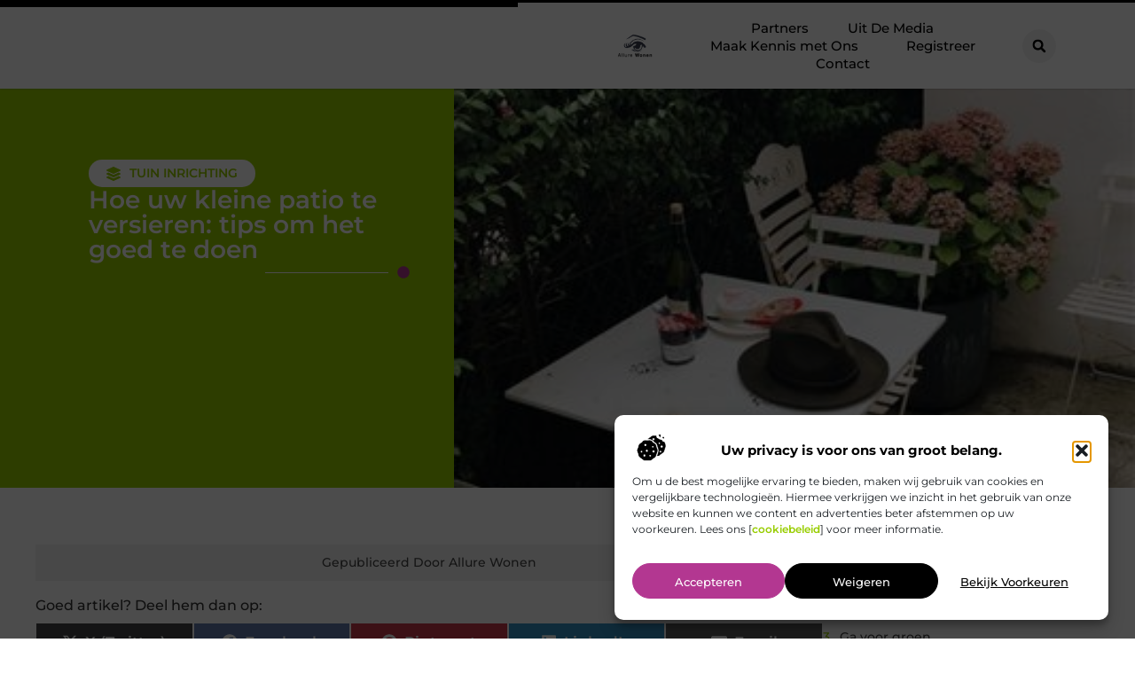

--- FILE ---
content_type: text/html; charset=UTF-8
request_url: https://allurewonen.nl/tuin-inrichting/hoe-uw-kleine-patio-te-versieren-tips-om-het-goed-te-doen/
body_size: 33675
content:
<!doctype html>
<html lang="nl-NL" prefix="og: https://ogp.me/ns#">
<head>
	<meta charset="UTF-8">
	<meta name="viewport" content="width=device-width, initial-scale=1">
	<link rel="profile" href="https://gmpg.org/xfn/11">
	
<!-- Search Engine Optimization door Rank Math - https://rankmath.com/ -->
<title>Hoe uw kleine patio te versieren: tips om het goed te doen &bull; Allure Wonen</title>
<meta name="description" content="Het hebben van een klein terras is geen reden om uw groene vingers op te geven. Er zijn manieren om het beste uit deze buitenruimte te halen zonder een"/>
<meta name="robots" content="follow, index, max-snippet:-1, max-video-preview:-1, max-image-preview:large"/>
<link rel="canonical" href="https://allurewonen.nl/tuin-inrichting/hoe-uw-kleine-patio-te-versieren-tips-om-het-goed-te-doen/" />
<meta property="og:locale" content="nl_NL" />
<meta property="og:type" content="article" />
<meta property="og:title" content="Hoe uw kleine patio te versieren: tips om het goed te doen &bull; Allure Wonen" />
<meta property="og:description" content="Het hebben van een klein terras is geen reden om uw groene vingers op te geven. Er zijn manieren om het beste uit deze buitenruimte te halen zonder een" />
<meta property="og:url" content="https://allurewonen.nl/tuin-inrichting/hoe-uw-kleine-patio-te-versieren-tips-om-het-goed-te-doen/" />
<meta property="og:site_name" content="Allure Wonen" />
<meta property="article:tag" content="De Tuinwinkel" />
<meta property="article:section" content="Tuin inrichting" />
<meta property="og:image" content="https://allurewonen.nl/wp-content/uploads/2022/05/pexels-daria-obymaha-1684911.jpg" />
<meta property="og:image:secure_url" content="https://allurewonen.nl/wp-content/uploads/2022/05/pexels-daria-obymaha-1684911.jpg" />
<meta property="og:image:width" content="320" />
<meta property="og:image:height" content="426" />
<meta property="og:image:alt" content="Hoe uw kleine patio te versieren: tips om het goed te doen" />
<meta property="og:image:type" content="image/jpeg" />
<meta property="article:published_time" content="2022-05-21T09:34:26+00:00" />
<meta name="twitter:card" content="summary_large_image" />
<meta name="twitter:title" content="Hoe uw kleine patio te versieren: tips om het goed te doen &bull; Allure Wonen" />
<meta name="twitter:description" content="Het hebben van een klein terras is geen reden om uw groene vingers op te geven. Er zijn manieren om het beste uit deze buitenruimte te halen zonder een" />
<meta name="twitter:image" content="https://allurewonen.nl/wp-content/uploads/2022/05/pexels-daria-obymaha-1684911.jpg" />
<script type="application/ld+json" class="rank-math-schema">{"@context":"https://schema.org","@graph":[{"@type":"Organization","@id":"https://allurewonen.nl/#organization","name":"allurewonen","url":"https://allurewonen.nl","logo":{"@type":"ImageObject","@id":"https://allurewonen.nl/#logo","url":"https://allurewonen.nl/wp-content/uploads/2021/09/1.allurewonen.nl-Logo-355x159px-1.png","contentUrl":"https://allurewonen.nl/wp-content/uploads/2021/09/1.allurewonen.nl-Logo-355x159px-1.png","caption":"Allure Wonen","inLanguage":"nl-NL","width":"355","height":"159"}},{"@type":"WebSite","@id":"https://allurewonen.nl/#website","url":"https://allurewonen.nl","name":"Allure Wonen","alternateName":"allurewonen.nl","publisher":{"@id":"https://allurewonen.nl/#organization"},"inLanguage":"nl-NL"},{"@type":"ImageObject","@id":"https://allurewonen.nl/wp-content/uploads/2022/05/pexels-daria-obymaha-1684911.jpg","url":"https://allurewonen.nl/wp-content/uploads/2022/05/pexels-daria-obymaha-1684911.jpg","width":"320","height":"426","inLanguage":"nl-NL"},{"@type":"BreadcrumbList","@id":"https://allurewonen.nl/tuin-inrichting/hoe-uw-kleine-patio-te-versieren-tips-om-het-goed-te-doen/#breadcrumb","itemListElement":[{"@type":"ListItem","position":"1","item":{"@id":"https://allurewonen.nl/","name":"Home"}},{"@type":"ListItem","position":"2","item":{"@id":"https://allurewonen.nl/tuin-inrichting/hoe-uw-kleine-patio-te-versieren-tips-om-het-goed-te-doen/","name":"Hoe uw kleine patio te versieren: tips om het goed te doen"}}]},{"@type":"WebPage","@id":"https://allurewonen.nl/tuin-inrichting/hoe-uw-kleine-patio-te-versieren-tips-om-het-goed-te-doen/#webpage","url":"https://allurewonen.nl/tuin-inrichting/hoe-uw-kleine-patio-te-versieren-tips-om-het-goed-te-doen/","name":"Hoe uw kleine patio te versieren: tips om het goed te doen &bull; Allure Wonen","datePublished":"2022-05-21T09:34:26+00:00","dateModified":"2022-05-21T09:34:26+00:00","isPartOf":{"@id":"https://allurewonen.nl/#website"},"primaryImageOfPage":{"@id":"https://allurewonen.nl/wp-content/uploads/2022/05/pexels-daria-obymaha-1684911.jpg"},"inLanguage":"nl-NL","breadcrumb":{"@id":"https://allurewonen.nl/tuin-inrichting/hoe-uw-kleine-patio-te-versieren-tips-om-het-goed-te-doen/#breadcrumb"}},{"@type":"Person","@id":"https://allurewonen.nl/tuin-inrichting/hoe-uw-kleine-patio-te-versieren-tips-om-het-goed-te-doen/#author","image":{"@type":"ImageObject","@id":"https://secure.gravatar.com/avatar/?s=96&amp;d=mm&amp;r=g","url":"https://secure.gravatar.com/avatar/?s=96&amp;d=mm&amp;r=g","inLanguage":"nl-NL"},"worksFor":{"@id":"https://allurewonen.nl/#organization"}},{"@type":"BlogPosting","headline":"Hoe uw kleine patio te versieren: tips om het goed te doen &bull; Allure Wonen","datePublished":"2022-05-21T09:34:26+00:00","dateModified":"2022-05-21T09:34:26+00:00","author":{"@id":"https://allurewonen.nl/tuin-inrichting/hoe-uw-kleine-patio-te-versieren-tips-om-het-goed-te-doen/#author"},"publisher":{"@id":"https://allurewonen.nl/#organization"},"description":"Het hebben van een klein terras is geen reden om uw groene vingers op te geven. Er zijn manieren om het beste uit deze buitenruimte te halen zonder een","name":"Hoe uw kleine patio te versieren: tips om het goed te doen &bull; Allure Wonen","@id":"https://allurewonen.nl/tuin-inrichting/hoe-uw-kleine-patio-te-versieren-tips-om-het-goed-te-doen/#richSnippet","isPartOf":{"@id":"https://allurewonen.nl/tuin-inrichting/hoe-uw-kleine-patio-te-versieren-tips-om-het-goed-te-doen/#webpage"},"image":{"@id":"https://allurewonen.nl/wp-content/uploads/2022/05/pexels-daria-obymaha-1684911.jpg"},"inLanguage":"nl-NL","mainEntityOfPage":{"@id":"https://allurewonen.nl/tuin-inrichting/hoe-uw-kleine-patio-te-versieren-tips-om-het-goed-te-doen/#webpage"}}]}</script>
<!-- /Rank Math WordPress SEO plugin -->

<link rel="alternate" title="oEmbed (JSON)" type="application/json+oembed" href="https://allurewonen.nl/wp-json/oembed/1.0/embed?url=https%3A%2F%2Fallurewonen.nl%2Ftuin-inrichting%2Fhoe-uw-kleine-patio-te-versieren-tips-om-het-goed-te-doen%2F" />
<link rel="alternate" title="oEmbed (XML)" type="text/xml+oembed" href="https://allurewonen.nl/wp-json/oembed/1.0/embed?url=https%3A%2F%2Fallurewonen.nl%2Ftuin-inrichting%2Fhoe-uw-kleine-patio-te-versieren-tips-om-het-goed-te-doen%2F&#038;format=xml" />
<style id='wp-img-auto-sizes-contain-inline-css'>
img:is([sizes=auto i],[sizes^="auto," i]){contain-intrinsic-size:3000px 1500px}
/*# sourceURL=wp-img-auto-sizes-contain-inline-css */
</style>
<link rel='stylesheet' id='colorboxstyle-css' href='https://allurewonen.nl/wp-content/plugins/link-library/colorbox/colorbox.css?ver=6.9' media='all' />
<style id='wp-emoji-styles-inline-css'>

	img.wp-smiley, img.emoji {
		display: inline !important;
		border: none !important;
		box-shadow: none !important;
		height: 1em !important;
		width: 1em !important;
		margin: 0 0.07em !important;
		vertical-align: -0.1em !important;
		background: none !important;
		padding: 0 !important;
	}
/*# sourceURL=wp-emoji-styles-inline-css */
</style>
<link rel='stylesheet' id='wp-block-library-css' href='https://allurewonen.nl/wp-includes/css/dist/block-library/style.min.css?ver=6.9' media='all' />
<style id='global-styles-inline-css'>
:root{--wp--preset--aspect-ratio--square: 1;--wp--preset--aspect-ratio--4-3: 4/3;--wp--preset--aspect-ratio--3-4: 3/4;--wp--preset--aspect-ratio--3-2: 3/2;--wp--preset--aspect-ratio--2-3: 2/3;--wp--preset--aspect-ratio--16-9: 16/9;--wp--preset--aspect-ratio--9-16: 9/16;--wp--preset--color--black: #000000;--wp--preset--color--cyan-bluish-gray: #abb8c3;--wp--preset--color--white: #ffffff;--wp--preset--color--pale-pink: #f78da7;--wp--preset--color--vivid-red: #cf2e2e;--wp--preset--color--luminous-vivid-orange: #ff6900;--wp--preset--color--luminous-vivid-amber: #fcb900;--wp--preset--color--light-green-cyan: #7bdcb5;--wp--preset--color--vivid-green-cyan: #00d084;--wp--preset--color--pale-cyan-blue: #8ed1fc;--wp--preset--color--vivid-cyan-blue: #0693e3;--wp--preset--color--vivid-purple: #9b51e0;--wp--preset--gradient--vivid-cyan-blue-to-vivid-purple: linear-gradient(135deg,rgb(6,147,227) 0%,rgb(155,81,224) 100%);--wp--preset--gradient--light-green-cyan-to-vivid-green-cyan: linear-gradient(135deg,rgb(122,220,180) 0%,rgb(0,208,130) 100%);--wp--preset--gradient--luminous-vivid-amber-to-luminous-vivid-orange: linear-gradient(135deg,rgb(252,185,0) 0%,rgb(255,105,0) 100%);--wp--preset--gradient--luminous-vivid-orange-to-vivid-red: linear-gradient(135deg,rgb(255,105,0) 0%,rgb(207,46,46) 100%);--wp--preset--gradient--very-light-gray-to-cyan-bluish-gray: linear-gradient(135deg,rgb(238,238,238) 0%,rgb(169,184,195) 100%);--wp--preset--gradient--cool-to-warm-spectrum: linear-gradient(135deg,rgb(74,234,220) 0%,rgb(151,120,209) 20%,rgb(207,42,186) 40%,rgb(238,44,130) 60%,rgb(251,105,98) 80%,rgb(254,248,76) 100%);--wp--preset--gradient--blush-light-purple: linear-gradient(135deg,rgb(255,206,236) 0%,rgb(152,150,240) 100%);--wp--preset--gradient--blush-bordeaux: linear-gradient(135deg,rgb(254,205,165) 0%,rgb(254,45,45) 50%,rgb(107,0,62) 100%);--wp--preset--gradient--luminous-dusk: linear-gradient(135deg,rgb(255,203,112) 0%,rgb(199,81,192) 50%,rgb(65,88,208) 100%);--wp--preset--gradient--pale-ocean: linear-gradient(135deg,rgb(255,245,203) 0%,rgb(182,227,212) 50%,rgb(51,167,181) 100%);--wp--preset--gradient--electric-grass: linear-gradient(135deg,rgb(202,248,128) 0%,rgb(113,206,126) 100%);--wp--preset--gradient--midnight: linear-gradient(135deg,rgb(2,3,129) 0%,rgb(40,116,252) 100%);--wp--preset--font-size--small: 13px;--wp--preset--font-size--medium: 20px;--wp--preset--font-size--large: 36px;--wp--preset--font-size--x-large: 42px;--wp--preset--spacing--20: 0.44rem;--wp--preset--spacing--30: 0.67rem;--wp--preset--spacing--40: 1rem;--wp--preset--spacing--50: 1.5rem;--wp--preset--spacing--60: 2.25rem;--wp--preset--spacing--70: 3.38rem;--wp--preset--spacing--80: 5.06rem;--wp--preset--shadow--natural: 6px 6px 9px rgba(0, 0, 0, 0.2);--wp--preset--shadow--deep: 12px 12px 50px rgba(0, 0, 0, 0.4);--wp--preset--shadow--sharp: 6px 6px 0px rgba(0, 0, 0, 0.2);--wp--preset--shadow--outlined: 6px 6px 0px -3px rgb(255, 255, 255), 6px 6px rgb(0, 0, 0);--wp--preset--shadow--crisp: 6px 6px 0px rgb(0, 0, 0);}:root { --wp--style--global--content-size: 800px;--wp--style--global--wide-size: 1200px; }:where(body) { margin: 0; }.wp-site-blocks > .alignleft { float: left; margin-right: 2em; }.wp-site-blocks > .alignright { float: right; margin-left: 2em; }.wp-site-blocks > .aligncenter { justify-content: center; margin-left: auto; margin-right: auto; }:where(.wp-site-blocks) > * { margin-block-start: 24px; margin-block-end: 0; }:where(.wp-site-blocks) > :first-child { margin-block-start: 0; }:where(.wp-site-blocks) > :last-child { margin-block-end: 0; }:root { --wp--style--block-gap: 24px; }:root :where(.is-layout-flow) > :first-child{margin-block-start: 0;}:root :where(.is-layout-flow) > :last-child{margin-block-end: 0;}:root :where(.is-layout-flow) > *{margin-block-start: 24px;margin-block-end: 0;}:root :where(.is-layout-constrained) > :first-child{margin-block-start: 0;}:root :where(.is-layout-constrained) > :last-child{margin-block-end: 0;}:root :where(.is-layout-constrained) > *{margin-block-start: 24px;margin-block-end: 0;}:root :where(.is-layout-flex){gap: 24px;}:root :where(.is-layout-grid){gap: 24px;}.is-layout-flow > .alignleft{float: left;margin-inline-start: 0;margin-inline-end: 2em;}.is-layout-flow > .alignright{float: right;margin-inline-start: 2em;margin-inline-end: 0;}.is-layout-flow > .aligncenter{margin-left: auto !important;margin-right: auto !important;}.is-layout-constrained > .alignleft{float: left;margin-inline-start: 0;margin-inline-end: 2em;}.is-layout-constrained > .alignright{float: right;margin-inline-start: 2em;margin-inline-end: 0;}.is-layout-constrained > .aligncenter{margin-left: auto !important;margin-right: auto !important;}.is-layout-constrained > :where(:not(.alignleft):not(.alignright):not(.alignfull)){max-width: var(--wp--style--global--content-size);margin-left: auto !important;margin-right: auto !important;}.is-layout-constrained > .alignwide{max-width: var(--wp--style--global--wide-size);}body .is-layout-flex{display: flex;}.is-layout-flex{flex-wrap: wrap;align-items: center;}.is-layout-flex > :is(*, div){margin: 0;}body .is-layout-grid{display: grid;}.is-layout-grid > :is(*, div){margin: 0;}body{padding-top: 0px;padding-right: 0px;padding-bottom: 0px;padding-left: 0px;}a:where(:not(.wp-element-button)){text-decoration: underline;}:root :where(.wp-element-button, .wp-block-button__link){background-color: #32373c;border-width: 0;color: #fff;font-family: inherit;font-size: inherit;font-style: inherit;font-weight: inherit;letter-spacing: inherit;line-height: inherit;padding-top: calc(0.667em + 2px);padding-right: calc(1.333em + 2px);padding-bottom: calc(0.667em + 2px);padding-left: calc(1.333em + 2px);text-decoration: none;text-transform: inherit;}.has-black-color{color: var(--wp--preset--color--black) !important;}.has-cyan-bluish-gray-color{color: var(--wp--preset--color--cyan-bluish-gray) !important;}.has-white-color{color: var(--wp--preset--color--white) !important;}.has-pale-pink-color{color: var(--wp--preset--color--pale-pink) !important;}.has-vivid-red-color{color: var(--wp--preset--color--vivid-red) !important;}.has-luminous-vivid-orange-color{color: var(--wp--preset--color--luminous-vivid-orange) !important;}.has-luminous-vivid-amber-color{color: var(--wp--preset--color--luminous-vivid-amber) !important;}.has-light-green-cyan-color{color: var(--wp--preset--color--light-green-cyan) !important;}.has-vivid-green-cyan-color{color: var(--wp--preset--color--vivid-green-cyan) !important;}.has-pale-cyan-blue-color{color: var(--wp--preset--color--pale-cyan-blue) !important;}.has-vivid-cyan-blue-color{color: var(--wp--preset--color--vivid-cyan-blue) !important;}.has-vivid-purple-color{color: var(--wp--preset--color--vivid-purple) !important;}.has-black-background-color{background-color: var(--wp--preset--color--black) !important;}.has-cyan-bluish-gray-background-color{background-color: var(--wp--preset--color--cyan-bluish-gray) !important;}.has-white-background-color{background-color: var(--wp--preset--color--white) !important;}.has-pale-pink-background-color{background-color: var(--wp--preset--color--pale-pink) !important;}.has-vivid-red-background-color{background-color: var(--wp--preset--color--vivid-red) !important;}.has-luminous-vivid-orange-background-color{background-color: var(--wp--preset--color--luminous-vivid-orange) !important;}.has-luminous-vivid-amber-background-color{background-color: var(--wp--preset--color--luminous-vivid-amber) !important;}.has-light-green-cyan-background-color{background-color: var(--wp--preset--color--light-green-cyan) !important;}.has-vivid-green-cyan-background-color{background-color: var(--wp--preset--color--vivid-green-cyan) !important;}.has-pale-cyan-blue-background-color{background-color: var(--wp--preset--color--pale-cyan-blue) !important;}.has-vivid-cyan-blue-background-color{background-color: var(--wp--preset--color--vivid-cyan-blue) !important;}.has-vivid-purple-background-color{background-color: var(--wp--preset--color--vivid-purple) !important;}.has-black-border-color{border-color: var(--wp--preset--color--black) !important;}.has-cyan-bluish-gray-border-color{border-color: var(--wp--preset--color--cyan-bluish-gray) !important;}.has-white-border-color{border-color: var(--wp--preset--color--white) !important;}.has-pale-pink-border-color{border-color: var(--wp--preset--color--pale-pink) !important;}.has-vivid-red-border-color{border-color: var(--wp--preset--color--vivid-red) !important;}.has-luminous-vivid-orange-border-color{border-color: var(--wp--preset--color--luminous-vivid-orange) !important;}.has-luminous-vivid-amber-border-color{border-color: var(--wp--preset--color--luminous-vivid-amber) !important;}.has-light-green-cyan-border-color{border-color: var(--wp--preset--color--light-green-cyan) !important;}.has-vivid-green-cyan-border-color{border-color: var(--wp--preset--color--vivid-green-cyan) !important;}.has-pale-cyan-blue-border-color{border-color: var(--wp--preset--color--pale-cyan-blue) !important;}.has-vivid-cyan-blue-border-color{border-color: var(--wp--preset--color--vivid-cyan-blue) !important;}.has-vivid-purple-border-color{border-color: var(--wp--preset--color--vivid-purple) !important;}.has-vivid-cyan-blue-to-vivid-purple-gradient-background{background: var(--wp--preset--gradient--vivid-cyan-blue-to-vivid-purple) !important;}.has-light-green-cyan-to-vivid-green-cyan-gradient-background{background: var(--wp--preset--gradient--light-green-cyan-to-vivid-green-cyan) !important;}.has-luminous-vivid-amber-to-luminous-vivid-orange-gradient-background{background: var(--wp--preset--gradient--luminous-vivid-amber-to-luminous-vivid-orange) !important;}.has-luminous-vivid-orange-to-vivid-red-gradient-background{background: var(--wp--preset--gradient--luminous-vivid-orange-to-vivid-red) !important;}.has-very-light-gray-to-cyan-bluish-gray-gradient-background{background: var(--wp--preset--gradient--very-light-gray-to-cyan-bluish-gray) !important;}.has-cool-to-warm-spectrum-gradient-background{background: var(--wp--preset--gradient--cool-to-warm-spectrum) !important;}.has-blush-light-purple-gradient-background{background: var(--wp--preset--gradient--blush-light-purple) !important;}.has-blush-bordeaux-gradient-background{background: var(--wp--preset--gradient--blush-bordeaux) !important;}.has-luminous-dusk-gradient-background{background: var(--wp--preset--gradient--luminous-dusk) !important;}.has-pale-ocean-gradient-background{background: var(--wp--preset--gradient--pale-ocean) !important;}.has-electric-grass-gradient-background{background: var(--wp--preset--gradient--electric-grass) !important;}.has-midnight-gradient-background{background: var(--wp--preset--gradient--midnight) !important;}.has-small-font-size{font-size: var(--wp--preset--font-size--small) !important;}.has-medium-font-size{font-size: var(--wp--preset--font-size--medium) !important;}.has-large-font-size{font-size: var(--wp--preset--font-size--large) !important;}.has-x-large-font-size{font-size: var(--wp--preset--font-size--x-large) !important;}
:root :where(.wp-block-pullquote){font-size: 1.5em;line-height: 1.6;}
/*# sourceURL=global-styles-inline-css */
</style>
<link rel='stylesheet' id='thumbs_rating_styles-css' href='https://allurewonen.nl/wp-content/plugins/link-library/upvote-downvote/css/style.css?ver=1.0.0' media='all' />
<link rel='stylesheet' id='scriptlesssocialsharing-css' href='https://allurewonen.nl/wp-content/plugins/scriptless-social-sharing/includes/css/scriptlesssocialsharing-style.css?ver=3.3.1' media='all' />
<style id='scriptlesssocialsharing-inline-css'>
.scriptlesssocialsharing__buttons a.button { padding: 12px; flex: 1; }@media only screen and (max-width: 767px) { .scriptlesssocialsharing .sss-name { position: absolute; clip: rect(1px, 1px, 1px, 1px); height: 1px; width: 1px; border: 0; overflow: hidden; } }
/*# sourceURL=scriptlesssocialsharing-inline-css */
</style>
<link rel='stylesheet' id='bkswcss-css' href='https://allurewonen.nl/wp-content/plugins/short-code/css/shortcode.css?ver=6.9' media='all' />
<link rel='stylesheet' id='cmplz-general-css' href='https://allurewonen.nl/wp-content/plugins/complianz-gdpr/assets/css/cookieblocker.min.css?ver=1741710170' media='all' />
<link rel='stylesheet' id='hello-elementor-css' href='https://allurewonen.nl/wp-content/themes/hello-elementor/assets/css/reset.css?ver=3.4.4' media='all' />
<link rel='stylesheet' id='hello-elementor-theme-style-css' href='https://allurewonen.nl/wp-content/themes/hello-elementor/assets/css/theme.css?ver=3.4.4' media='all' />
<link rel='stylesheet' id='hello-elementor-header-footer-css' href='https://allurewonen.nl/wp-content/themes/hello-elementor/assets/css/header-footer.css?ver=3.4.4' media='all' />
<link rel='stylesheet' id='elementor-frontend-css' href='https://allurewonen.nl/wp-content/plugins/elementor/assets/css/frontend.min.css?ver=3.34.1' media='all' />
<link rel='stylesheet' id='elementor-post-5567-css' href='https://allurewonen.nl/wp-content/uploads/elementor/css/post-5567.css?ver=1768675109' media='all' />
<link rel='stylesheet' id='widget-progress-tracker-css' href='https://allurewonen.nl/wp-content/plugins/elementor-pro/assets/css/widget-progress-tracker.min.css?ver=3.29.2' media='all' />
<link rel='stylesheet' id='e-animation-grow-css' href='https://allurewonen.nl/wp-content/plugins/elementor/assets/lib/animations/styles/e-animation-grow.min.css?ver=3.34.1' media='all' />
<link rel='stylesheet' id='widget-image-css' href='https://allurewonen.nl/wp-content/plugins/elementor/assets/css/widget-image.min.css?ver=3.34.1' media='all' />
<link rel='stylesheet' id='widget-nav-menu-css' href='https://allurewonen.nl/wp-content/plugins/elementor-pro/assets/css/widget-nav-menu.min.css?ver=3.29.2' media='all' />
<link rel='stylesheet' id='widget-search-form-css' href='https://allurewonen.nl/wp-content/plugins/elementor-pro/assets/css/widget-search-form.min.css?ver=3.29.2' media='all' />
<link rel='stylesheet' id='e-motion-fx-css' href='https://allurewonen.nl/wp-content/plugins/elementor-pro/assets/css/modules/motion-fx.min.css?ver=3.29.2' media='all' />
<link rel='stylesheet' id='e-sticky-css' href='https://allurewonen.nl/wp-content/plugins/elementor-pro/assets/css/modules/sticky.min.css?ver=3.29.2' media='all' />
<link rel='stylesheet' id='widget-heading-css' href='https://allurewonen.nl/wp-content/plugins/elementor/assets/css/widget-heading.min.css?ver=3.34.1' media='all' />
<link rel='stylesheet' id='e-animation-wobble-horizontal-css' href='https://allurewonen.nl/wp-content/plugins/elementor/assets/lib/animations/styles/e-animation-wobble-horizontal.min.css?ver=3.34.1' media='all' />
<link rel='stylesheet' id='e-animation-fadeInUp-css' href='https://allurewonen.nl/wp-content/plugins/elementor/assets/lib/animations/styles/fadeInUp.min.css?ver=3.34.1' media='all' />
<link rel='stylesheet' id='swiper-css' href='https://allurewonen.nl/wp-content/plugins/elementor/assets/lib/swiper/v8/css/swiper.min.css?ver=8.4.5' media='all' />
<link rel='stylesheet' id='e-swiper-css' href='https://allurewonen.nl/wp-content/plugins/elementor/assets/css/conditionals/e-swiper.min.css?ver=3.34.1' media='all' />
<link rel='stylesheet' id='widget-post-info-css' href='https://allurewonen.nl/wp-content/plugins/elementor-pro/assets/css/widget-post-info.min.css?ver=3.29.2' media='all' />
<link rel='stylesheet' id='widget-icon-list-css' href='https://allurewonen.nl/wp-content/plugins/elementor/assets/css/widget-icon-list.min.css?ver=3.34.1' media='all' />
<link rel='stylesheet' id='widget-divider-css' href='https://allurewonen.nl/wp-content/plugins/elementor/assets/css/widget-divider.min.css?ver=3.34.1' media='all' />
<link rel='stylesheet' id='widget-spacer-css' href='https://allurewonen.nl/wp-content/plugins/elementor/assets/css/widget-spacer.min.css?ver=3.34.1' media='all' />
<link rel='stylesheet' id='widget-loop-common-css' href='https://allurewonen.nl/wp-content/plugins/elementor-pro/assets/css/widget-loop-common.min.css?ver=3.29.2' media='all' />
<link rel='stylesheet' id='widget-loop-grid-css' href='https://allurewonen.nl/wp-content/plugins/elementor-pro/assets/css/widget-loop-grid.min.css?ver=3.29.2' media='all' />
<link rel='stylesheet' id='widget-table-of-contents-css' href='https://allurewonen.nl/wp-content/plugins/elementor-pro/assets/css/widget-table-of-contents.min.css?ver=3.29.2' media='all' />
<link rel='stylesheet' id='widget-posts-css' href='https://allurewonen.nl/wp-content/plugins/elementor-pro/assets/css/widget-posts.min.css?ver=3.29.2' media='all' />
<link rel='stylesheet' id='e-animation-shrink-css' href='https://allurewonen.nl/wp-content/plugins/elementor/assets/lib/animations/styles/e-animation-shrink.min.css?ver=3.34.1' media='all' />
<link rel='stylesheet' id='elementor-post-6088-css' href='https://allurewonen.nl/wp-content/uploads/elementor/css/post-6088.css?ver=1768675109' media='all' />
<link rel='stylesheet' id='elementor-post-6091-css' href='https://allurewonen.nl/wp-content/uploads/elementor/css/post-6091.css?ver=1768675109' media='all' />
<link rel='stylesheet' id='elementor-post-6094-css' href='https://allurewonen.nl/wp-content/uploads/elementor/css/post-6094.css?ver=1768675110' media='all' />
<link rel='stylesheet' id='login-with-ajax-css' href='https://allurewonen.nl/wp-content/plugins/login-with-ajax/templates/widget.css?ver=4.5.1' media='all' />
<link rel='stylesheet' id='elementor-gf-local-montserrat-css' href='https://allurewonen.nl/wp-content/uploads/elementor/google-fonts/css/montserrat.css?ver=1750298222' media='all' />
<script src="https://allurewonen.nl/wp-includes/js/jquery/jquery.min.js?ver=3.7.1" id="jquery-core-js"></script>
<script src="https://allurewonen.nl/wp-includes/js/jquery/jquery-migrate.min.js?ver=3.4.1" id="jquery-migrate-js"></script>
<script src="https://allurewonen.nl/wp-content/plugins/link-library/colorbox/jquery.colorbox-min.js?ver=1.3.9" id="colorbox-js"></script>
<script id="thumbs_rating_scripts-js-extra">
var thumbs_rating_ajax = {"ajax_url":"https://allurewonen.nl/wp-admin/admin-ajax.php","nonce":"a4bbcf4225"};
//# sourceURL=thumbs_rating_scripts-js-extra
</script>
<script src="https://allurewonen.nl/wp-content/plugins/link-library/upvote-downvote/js/general.js?ver=4.0.1" id="thumbs_rating_scripts-js"></script>
<script id="login-with-ajax-js-extra">
var LWA = {"ajaxurl":"https://allurewonen.nl/wp-admin/admin-ajax.php","off":""};
//# sourceURL=login-with-ajax-js-extra
</script>
<script src="https://allurewonen.nl/wp-content/plugins/login-with-ajax/templates/login-with-ajax.legacy.min.js?ver=4.5.1" id="login-with-ajax-js"></script>
<script src="https://allurewonen.nl/wp-content/plugins/login-with-ajax/ajaxify/ajaxify.min.js?ver=4.5.1" id="login-with-ajax-ajaxify-js"></script>
<link rel="https://api.w.org/" href="https://allurewonen.nl/wp-json/" /><link rel="alternate" title="JSON" type="application/json" href="https://allurewonen.nl/wp-json/wp/v2/posts/1486" /><link rel="EditURI" type="application/rsd+xml" title="RSD" href="https://allurewonen.nl/xmlrpc.php?rsd" />
<meta name="generator" content="WordPress 6.9" />
<link rel='shortlink' href='https://allurewonen.nl/?p=1486' />
<script type="text/javascript">//<![CDATA[
  function external_links_in_new_windows_loop() {
    if (!document.links) {
      document.links = document.getElementsByTagName('a');
    }
    var change_link = false;
    var force = '';
    var ignore = '';

    for (var t=0; t<document.links.length; t++) {
      var all_links = document.links[t];
      change_link = false;
      
      if(document.links[t].hasAttribute('onClick') == false) {
        // forced if the address starts with http (or also https), but does not link to the current domain
        if(all_links.href.search(/^http/) != -1 && all_links.href.search('allurewonen.nl') == -1 && all_links.href.search(/^#/) == -1) {
          // console.log('Changed ' + all_links.href);
          change_link = true;
        }
          
        if(force != '' && all_links.href.search(force) != -1) {
          // forced
          // console.log('force ' + all_links.href);
          change_link = true;
        }
        
        if(ignore != '' && all_links.href.search(ignore) != -1) {
          // console.log('ignore ' + all_links.href);
          // ignored
          change_link = false;
        }

        if(change_link == true) {
          // console.log('Changed ' + all_links.href);
          document.links[t].setAttribute('onClick', 'javascript:window.open(\'' + all_links.href.replace(/'/g, '') + '\', \'_blank\', \'noopener\'); return false;');
          document.links[t].removeAttribute('target');
        }
      }
    }
  }
  
  // Load
  function external_links_in_new_windows_load(func)
  {  
    var oldonload = window.onload;
    if (typeof window.onload != 'function'){
      window.onload = func;
    } else {
      window.onload = function(){
        oldonload();
        func();
      }
    }
  }

  external_links_in_new_windows_load(external_links_in_new_windows_loop);
  //]]></script>

			<style>.cmplz-hidden {
					display: none !important;
				}</style><meta name="generator" content="Elementor 3.34.1; features: e_font_icon_svg, additional_custom_breakpoints; settings: css_print_method-external, google_font-enabled, font_display-swap">
			<style>
				.e-con.e-parent:nth-of-type(n+4):not(.e-lazyloaded):not(.e-no-lazyload),
				.e-con.e-parent:nth-of-type(n+4):not(.e-lazyloaded):not(.e-no-lazyload) * {
					background-image: none !important;
				}
				@media screen and (max-height: 1024px) {
					.e-con.e-parent:nth-of-type(n+3):not(.e-lazyloaded):not(.e-no-lazyload),
					.e-con.e-parent:nth-of-type(n+3):not(.e-lazyloaded):not(.e-no-lazyload) * {
						background-image: none !important;
					}
				}
				@media screen and (max-height: 640px) {
					.e-con.e-parent:nth-of-type(n+2):not(.e-lazyloaded):not(.e-no-lazyload),
					.e-con.e-parent:nth-of-type(n+2):not(.e-lazyloaded):not(.e-no-lazyload) * {
						background-image: none !important;
					}
				}
			</style>
			<link rel="icon" href="https://allurewonen.nl/wp-content/uploads/2021/09/0.allurewonen.nl-icon-150x150-px.png" sizes="32x32" />
<link rel="icon" href="https://allurewonen.nl/wp-content/uploads/2021/09/0.allurewonen.nl-icon-150x150-px.png" sizes="192x192" />
<link rel="apple-touch-icon" href="https://allurewonen.nl/wp-content/uploads/2021/09/0.allurewonen.nl-icon-150x150-px.png" />
<meta name="msapplication-TileImage" content="https://allurewonen.nl/wp-content/uploads/2021/09/0.allurewonen.nl-icon-150x150-px.png" />
</head>
<body data-rsssl=1 data-cmplz=1 class="wp-singular post-template-default single single-post postid-1486 single-format-standard wp-custom-logo wp-embed-responsive wp-theme-hello-elementor hello-elementor-default elementor-default elementor-template-full-width elementor-kit-5567 elementor-page-6094">


<a class="skip-link screen-reader-text" href="#content">Ga naar de inhoud</a>

		<header data-elementor-type="header" data-elementor-id="6088" class="elementor elementor-6088 elementor-location-header" data-elementor-post-type="elementor_library">
			<header class="elementor-element elementor-element-33fe9f8f top e-con-full e-flex e-con e-parent" data-id="33fe9f8f" data-element_type="container" data-settings="{&quot;background_background&quot;:&quot;classic&quot;,&quot;sticky&quot;:&quot;top&quot;,&quot;sticky_on&quot;:[&quot;desktop&quot;,&quot;tablet&quot;,&quot;mobile&quot;],&quot;sticky_offset&quot;:0,&quot;sticky_effects_offset&quot;:0,&quot;sticky_anchor_link_offset&quot;:0}">
		<div class="elementor-element elementor-element-5b320aca e-con-full e-flex e-con e-child" data-id="5b320aca" data-element_type="container">
				<div class="elementor-element elementor-element-21707100 elementor-widget elementor-widget-progress-tracker" data-id="21707100" data-element_type="widget" data-settings="{&quot;type&quot;:&quot;horizontal&quot;,&quot;relative_to&quot;:&quot;entire_page&quot;,&quot;percentage&quot;:&quot;no&quot;}" data-widget_type="progress-tracker.default">
				<div class="elementor-widget-container">
					
		<div class="elementor-scrolling-tracker elementor-scrolling-tracker-horizontal elementor-scrolling-tracker-alignment-">
						<div class="current-progress">
					<div class="current-progress-percentage"></div>
				</div>
				</div>
						</div>
				</div>
				</div>
		<div class="elementor-element elementor-element-6badffa e-con-full e-flex e-con e-child" data-id="6badffa" data-element_type="container">
		<nav class="elementor-element elementor-element-31057ea7 e-con-full e-flex e-con e-child" data-id="31057ea7" data-element_type="container">
				<div class="elementor-element elementor-element-4c185482 elementor-widget__width-initial elementor-widget elementor-widget-theme-site-logo elementor-widget-image" data-id="4c185482" data-element_type="widget" data-widget_type="theme-site-logo.default">
				<div class="elementor-widget-container">
											<a href="https://allurewonen.nl">
			<img fetchpriority="high" width="355" height="159" src="https://allurewonen.nl/wp-content/uploads/2021/09/1.allurewonen.nl-Logo-355x159px.png" class="elementor-animation-grow attachment-full size-full wp-image-1305" alt="" srcset="https://allurewonen.nl/wp-content/uploads/2021/09/1.allurewonen.nl-Logo-355x159px.png 355w, https://allurewonen.nl/wp-content/uploads/2021/09/1.allurewonen.nl-Logo-355x159px-300x134.png 300w" sizes="(max-width: 355px) 100vw, 355px" />				</a>
											</div>
				</div>
				<div class="elementor-element elementor-element-7f70536b elementor-nav-menu--stretch elementor-nav-menu__align-center elementor-nav-menu__text-align-center elementor-widget-tablet__width-initial elementor-widget__width-initial elementor-nav-menu--dropdown-tablet elementor-nav-menu--toggle elementor-nav-menu--burger elementor-widget elementor-widget-nav-menu" data-id="7f70536b" data-element_type="widget" data-settings="{&quot;full_width&quot;:&quot;stretch&quot;,&quot;submenu_icon&quot;:{&quot;value&quot;:&quot;&lt;i class=\&quot;\&quot;&gt;&lt;\/i&gt;&quot;,&quot;library&quot;:&quot;&quot;},&quot;layout&quot;:&quot;horizontal&quot;,&quot;toggle&quot;:&quot;burger&quot;}" data-widget_type="nav-menu.default">
				<div class="elementor-widget-container">
								<nav aria-label="Menu" class="elementor-nav-menu--main elementor-nav-menu__container elementor-nav-menu--layout-horizontal e--pointer-text e--animation-grow">
				<ul id="menu-1-7f70536b" class="elementor-nav-menu"><li class="menu-item menu-item-type-post_type menu-item-object-page menu-item-1283"><a href="https://allurewonen.nl/partners/" class="elementor-item">Partners</a></li>
<li class="menu-item menu-item-type-custom menu-item-object-custom menu-item-4937"><a href="/category/media/" class="elementor-item">Uit De Media</a></li>
<li class="menu-item menu-item-type-custom menu-item-object-custom menu-item-has-children menu-item-6068"><a href="#" class="elementor-item elementor-item-anchor">Maak Kennis met Ons</a>
<ul class="sub-menu elementor-nav-menu--dropdown">
	<li class="menu-item menu-item-type-post_type menu-item-object-page menu-item-6064"><a href="https://allurewonen.nl/over-ons/" class="elementor-sub-item">Over ons</a></li>
	<li class="menu-item menu-item-type-post_type menu-item-object-page menu-item-6065"><a href="https://allurewonen.nl/ons-team/" class="elementor-sub-item">Ons team</a></li>
</ul>
</li>
<li class="menu-item menu-item-type-post_type menu-item-object-page menu-item-6066"><a href="https://allurewonen.nl/registreer/" class="elementor-item">Registreer</a></li>
<li class="menu-item menu-item-type-post_type menu-item-object-page menu-item-6067"><a href="https://allurewonen.nl/contact/" class="elementor-item">Contact</a></li>
</ul>			</nav>
					<div class="elementor-menu-toggle" role="button" tabindex="0" aria-label="Menu toggle" aria-expanded="false">
			<span class="elementor-menu-toggle__icon--open"><svg xmlns="http://www.w3.org/2000/svg" id="fcd95e07-8bd7-469f-808c-4bea57f73182" data-name="Layer 1" width="33.2114" height="12.6055" viewBox="0 0 33.2114 12.6055"><rect x="0.106" width="33" height="2"></rect><rect x="0.4016" y="9.2498" width="33.1968" height="2.0001" transform="translate(-1.4366 1.4718) rotate(-6.4411)"></rect></svg></span><svg aria-hidden="true" role="presentation" class="elementor-menu-toggle__icon--close e-font-icon-svg e-eicon-close" viewBox="0 0 1000 1000" xmlns="http://www.w3.org/2000/svg"><path d="M742 167L500 408 258 167C246 154 233 150 217 150 196 150 179 158 167 167 154 179 150 196 150 212 150 229 154 242 171 254L408 500 167 742C138 771 138 800 167 829 196 858 225 858 254 829L496 587 738 829C750 842 767 846 783 846 800 846 817 842 829 829 842 817 846 804 846 783 846 767 842 750 829 737L588 500 833 258C863 229 863 200 833 171 804 137 775 137 742 167Z"></path></svg>		</div>
					<nav class="elementor-nav-menu--dropdown elementor-nav-menu__container" aria-hidden="true">
				<ul id="menu-2-7f70536b" class="elementor-nav-menu"><li class="menu-item menu-item-type-post_type menu-item-object-page menu-item-1283"><a href="https://allurewonen.nl/partners/" class="elementor-item" tabindex="-1">Partners</a></li>
<li class="menu-item menu-item-type-custom menu-item-object-custom menu-item-4937"><a href="/category/media/" class="elementor-item" tabindex="-1">Uit De Media</a></li>
<li class="menu-item menu-item-type-custom menu-item-object-custom menu-item-has-children menu-item-6068"><a href="#" class="elementor-item elementor-item-anchor" tabindex="-1">Maak Kennis met Ons</a>
<ul class="sub-menu elementor-nav-menu--dropdown">
	<li class="menu-item menu-item-type-post_type menu-item-object-page menu-item-6064"><a href="https://allurewonen.nl/over-ons/" class="elementor-sub-item" tabindex="-1">Over ons</a></li>
	<li class="menu-item menu-item-type-post_type menu-item-object-page menu-item-6065"><a href="https://allurewonen.nl/ons-team/" class="elementor-sub-item" tabindex="-1">Ons team</a></li>
</ul>
</li>
<li class="menu-item menu-item-type-post_type menu-item-object-page menu-item-6066"><a href="https://allurewonen.nl/registreer/" class="elementor-item" tabindex="-1">Registreer</a></li>
<li class="menu-item menu-item-type-post_type menu-item-object-page menu-item-6067"><a href="https://allurewonen.nl/contact/" class="elementor-item" tabindex="-1">Contact</a></li>
</ul>			</nav>
						</div>
				</div>
				</nav>
				<div class="elementor-element elementor-element-66263fc2 elementor-search-form--skin-full_screen elementor-widget__width-initial elementor-widget-mobile__width-initial elementor-widget elementor-widget-search-form" data-id="66263fc2" data-element_type="widget" data-settings="{&quot;skin&quot;:&quot;full_screen&quot;}" data-widget_type="search-form.default">
				<div class="elementor-widget-container">
							<search role="search">
			<form class="elementor-search-form" action="https://allurewonen.nl" method="get">
												<div class="elementor-search-form__toggle" role="button" tabindex="0" aria-label="Zoeken">
					<div class="e-font-icon-svg-container"><svg aria-hidden="true" class="e-font-icon-svg e-fas-search" viewBox="0 0 512 512" xmlns="http://www.w3.org/2000/svg"><path d="M505 442.7L405.3 343c-4.5-4.5-10.6-7-17-7H372c27.6-35.3 44-79.7 44-128C416 93.1 322.9 0 208 0S0 93.1 0 208s93.1 208 208 208c48.3 0 92.7-16.4 128-44v16.3c0 6.4 2.5 12.5 7 17l99.7 99.7c9.4 9.4 24.6 9.4 33.9 0l28.3-28.3c9.4-9.4 9.4-24.6.1-34zM208 336c-70.7 0-128-57.2-128-128 0-70.7 57.2-128 128-128 70.7 0 128 57.2 128 128 0 70.7-57.2 128-128 128z"></path></svg></div>				</div>
								<div class="elementor-search-form__container">
					<label class="elementor-screen-only" for="elementor-search-form-66263fc2">Zoeken</label>

					
					<input id="elementor-search-form-66263fc2" placeholder="" class="elementor-search-form__input" type="search" name="s" value="">
					
					
										<div class="dialog-lightbox-close-button dialog-close-button" role="button" tabindex="0" aria-label="Sluit dit zoekvak.">
						<svg aria-hidden="true" class="e-font-icon-svg e-eicon-close" viewBox="0 0 1000 1000" xmlns="http://www.w3.org/2000/svg"><path d="M742 167L500 408 258 167C246 154 233 150 217 150 196 150 179 158 167 167 154 179 150 196 150 212 150 229 154 242 171 254L408 500 167 742C138 771 138 800 167 829 196 858 225 858 254 829L496 587 738 829C750 842 767 846 783 846 800 846 817 842 829 829 842 817 846 804 846 783 846 767 842 750 829 737L588 500 833 258C863 229 863 200 833 171 804 137 775 137 742 167Z"></path></svg>					</div>
									</div>
			</form>
		</search>
						</div>
				</div>
				</div>
				<div class="elementor-element elementor-element-6e8c66b elementor-align-center elementor-widget__width-auto elementor-fixed elementor-widget elementor-widget-button" data-id="6e8c66b" data-element_type="widget" data-settings="{&quot;_position&quot;:&quot;fixed&quot;,&quot;motion_fx_motion_fx_scrolling&quot;:&quot;yes&quot;,&quot;motion_fx_translateY_effect&quot;:&quot;yes&quot;,&quot;motion_fx_translateY_speed&quot;:{&quot;unit&quot;:&quot;px&quot;,&quot;size&quot;:10,&quot;sizes&quot;:[]},&quot;motion_fx_translateY_affectedRange&quot;:{&quot;unit&quot;:&quot;%&quot;,&quot;size&quot;:&quot;&quot;,&quot;sizes&quot;:{&quot;start&quot;:25,&quot;end&quot;:50}},&quot;motion_fx_devices&quot;:[&quot;desktop&quot;,&quot;tablet&quot;,&quot;mobile&quot;]}" data-widget_type="button.default">
				<div class="elementor-widget-container">
									<div class="elementor-button-wrapper">
					<a class="elementor-button elementor-button-link elementor-size-sm" href="#top">
						<span class="elementor-button-content-wrapper">
						<span class="elementor-button-icon">
				<svg xmlns="http://www.w3.org/2000/svg" id="b1773bcb-a373-48c7-9f1d-a048b76ce942" data-name="Layer 1" width="18.1738" height="30.1341" viewBox="0 0 18.1738 30.1341"><title>arrow</title><path d="M17.9182,8.4734,9.6942.25a.8587.8587,0,0,0-1.2113,0L.2616,8.4717a.8482.8482,0,0,0-.261.601L0,9.0874a.8526.8526,0,0,0,.2409.5956.8642.8642,0,0,0,1.23.0027L8.232,2.9239V29.2682a.8566.8566,0,1,0,1.7131,0V2.9239L16.7042,9.683a.8575.8575,0,0,0,1.2113.0214.8462.8462,0,0,0,.2583-.61A.8951.8951,0,0,0,17.9182,8.4734Z" transform="translate(0 0)"></path></svg>			</span>
								</span>
					</a>
				</div>
								</div>
				</div>
				</header>
				</header>
				<div data-elementor-type="single-post" data-elementor-id="6094" class="elementor elementor-6094 elementor-location-single post-1486 post type-post status-publish format-standard has-post-thumbnail hentry category-tuin-inrichting tag-de-tuinwinkel" data-elementor-post-type="elementor_library">
			<section class="elementor-element elementor-element-14dfb168 e-con-full e-flex e-con e-parent" data-id="14dfb168" data-element_type="container" data-settings="{&quot;background_background&quot;:&quot;classic&quot;}">
		<div class="elementor-element elementor-element-5dcd7c31 e-con-full e-flex e-con e-child" data-id="5dcd7c31" data-element_type="container">
				<div class="elementor-element elementor-element-731238bc elementor-align-center elementor-mobile-align-left elementor-widget elementor-widget-post-info" data-id="731238bc" data-element_type="widget" data-widget_type="post-info.default">
				<div class="elementor-widget-container">
							<ul class="elementor-inline-items elementor-icon-list-items elementor-post-info">
								<li class="elementor-icon-list-item elementor-repeater-item-f7bd4a7 elementor-inline-item" itemprop="about">
										<span class="elementor-icon-list-icon">
								<svg aria-hidden="true" class="e-font-icon-svg e-fas-layer-group" viewBox="0 0 512 512" xmlns="http://www.w3.org/2000/svg"><path d="M12.41 148.02l232.94 105.67c6.8 3.09 14.49 3.09 21.29 0l232.94-105.67c16.55-7.51 16.55-32.52 0-40.03L266.65 2.31a25.607 25.607 0 0 0-21.29 0L12.41 107.98c-16.55 7.51-16.55 32.53 0 40.04zm487.18 88.28l-58.09-26.33-161.64 73.27c-7.56 3.43-15.59 5.17-23.86 5.17s-16.29-1.74-23.86-5.17L70.51 209.97l-58.1 26.33c-16.55 7.5-16.55 32.5 0 40l232.94 105.59c6.8 3.08 14.49 3.08 21.29 0L499.59 276.3c16.55-7.5 16.55-32.5 0-40zm0 127.8l-57.87-26.23-161.86 73.37c-7.56 3.43-15.59 5.17-23.86 5.17s-16.29-1.74-23.86-5.17L70.29 337.87 12.41 364.1c-16.55 7.5-16.55 32.5 0 40l232.94 105.59c6.8 3.08 14.49 3.08 21.29 0L499.59 404.1c16.55-7.5 16.55-32.5 0-40z"></path></svg>							</span>
									<span class="elementor-icon-list-text elementor-post-info__item elementor-post-info__item--type-terms">
										<span class="elementor-post-info__terms-list">
				<a href="https://allurewonen.nl/category/tuin-inrichting/" class="elementor-post-info__terms-list-item">Tuin inrichting</a>				</span>
					</span>
								</li>
				</ul>
						</div>
				</div>
				<div class="elementor-element elementor-element-6e538890 elementor-widget elementor-widget-theme-post-title elementor-page-title elementor-widget-heading" data-id="6e538890" data-element_type="widget" data-widget_type="theme-post-title.default">
				<div class="elementor-widget-container">
					<h1 class="elementor-heading-title elementor-size-default">Hoe uw kleine patio te versieren: tips om het goed te doen</h1>				</div>
				</div>
				<div class="elementor-element elementor-element-450ffc68 elementor-widget-divider--view-line_icon elementor-widget-divider--element-align-right elementor-view-default elementor-widget elementor-widget-divider" data-id="450ffc68" data-element_type="widget" data-widget_type="divider.default">
				<div class="elementor-widget-container">
							<div class="elementor-divider">
			<span class="elementor-divider-separator">
							<div class="elementor-icon elementor-divider__element">
					<svg aria-hidden="true" class="e-font-icon-svg e-fas-circle" viewBox="0 0 512 512" xmlns="http://www.w3.org/2000/svg"><path d="M256 8C119 8 8 119 8 256s111 248 248 248 248-111 248-248S393 8 256 8z"></path></svg></div>
						</span>
		</div>
						</div>
				</div>
				</div>
		<div class="elementor-element elementor-element-5cc1947c e-con-full e-flex e-con e-child" data-id="5cc1947c" data-element_type="container">
				<div class="elementor-element elementor-element-146b9e00 elementor-widget elementor-widget-theme-post-featured-image elementor-widget-image" data-id="146b9e00" data-element_type="widget" data-widget_type="theme-post-featured-image.default">
				<div class="elementor-widget-container">
															<img width="320" height="426" src="https://allurewonen.nl/wp-content/uploads/2022/05/pexels-daria-obymaha-1684911.jpg" class="attachment-2048x2048 size-2048x2048 wp-image-1485" alt="" srcset="https://allurewonen.nl/wp-content/uploads/2022/05/pexels-daria-obymaha-1684911.jpg 320w, https://allurewonen.nl/wp-content/uploads/2022/05/pexels-daria-obymaha-1684911-225x300.jpg 225w, https://allurewonen.nl/wp-content/uploads/2022/05/pexels-daria-obymaha-1684911-300x400.jpg 300w" sizes="(max-width: 320px) 100vw, 320px" />															</div>
				</div>
				</div>
				</section>
		<section class="elementor-element elementor-element-30647b99 e-flex e-con-boxed e-con e-parent" data-id="30647b99" data-element_type="container">
					<div class="e-con-inner">
		<article class="elementor-element elementor-element-6e905ec1 e-con-full e-flex e-con e-child" data-id="6e905ec1" data-element_type="container">
				<div class="elementor-element elementor-element-5427ba46 elementor-align-center elementor-mobile-align-center elementor-widget elementor-widget-post-info" data-id="5427ba46" data-element_type="widget" data-widget_type="post-info.default">
				<div class="elementor-widget-container">
							<ul class="elementor-inline-items elementor-icon-list-items elementor-post-info">
								<li class="elementor-icon-list-item elementor-repeater-item-4a924f0 elementor-inline-item">
													<span class="elementor-icon-list-text elementor-post-info__item elementor-post-info__item--type-custom">
										Gepubliceerd door  Allure Wonen					</span>
								</li>
				</ul>
						</div>
				</div>
				<div class="elementor-element elementor-element-1361fd39 content elementor-widget elementor-widget-theme-post-content" data-id="1361fd39" data-element_type="widget" data-widget_type="theme-post-content.default">
				<div class="elementor-widget-container">
					<div class="scriptlesssocialsharing"><h3 class="scriptlesssocialsharing__heading">Goed artikel? Deel hem dan op:</h3><div class="scriptlesssocialsharing__buttons"><a class="button twitter" target="_blank" href="https://twitter.com/intent/tweet?text=Hoe%20uw%20kleine%20patio%20te%20versieren%3A%20tips%20om%20het%20goed%20te%20doen&#038;url=https%3A%2F%2Fallurewonen.nl%2Ftuin-inrichting%2Fhoe-uw-kleine-patio-te-versieren-tips-om-het-goed-te-doen%2F" rel="noopener noreferrer nofollow"><svg viewbox="0 0 512 512" class="scriptlesssocialsharing__icon twitter" fill="currentcolor" height="1em" width="1em" aria-hidden="true" focusable="false" role="img"><!--! Font Awesome Pro 6.4.2 by @fontawesome - https://fontawesome.com License - https://fontawesome.com/license (Commercial License) Copyright 2023 Fonticons, Inc. --><path d="M389.2 48h70.6L305.6 224.2 487 464H345L233.7 318.6 106.5 464H35.8L200.7 275.5 26.8 48H172.4L272.9 180.9 389.2 48zM364.4 421.8h39.1L151.1 88h-42L364.4 421.8z"></path></svg>
<span class="sss-name"><span class="screen-reader-text">Share on </span>X (Twitter)</span></a><a class="button facebook" target="_blank" href="https://www.facebook.com/sharer/sharer.php?u=https%3A%2F%2Fallurewonen.nl%2Ftuin-inrichting%2Fhoe-uw-kleine-patio-te-versieren-tips-om-het-goed-te-doen%2F" rel="noopener noreferrer nofollow"><svg viewbox="0 0 512 512" class="scriptlesssocialsharing__icon facebook" fill="currentcolor" height="1em" width="1em" aria-hidden="true" focusable="false" role="img"><!-- Font Awesome Free 5.15.4 by @fontawesome - https://fontawesome.com License - https://fontawesome.com/license/free (Icons: CC BY 4.0, Fonts: SIL OFL 1.1, Code: MIT License) --><path d="M504 256C504 119 393 8 256 8S8 119 8 256c0 123.78 90.69 226.38 209.25 245V327.69h-63V256h63v-54.64c0-62.15 37-96.48 93.67-96.48 27.14 0 55.52 4.84 55.52 4.84v61h-31.28c-30.8 0-40.41 19.12-40.41 38.73V256h68.78l-11 71.69h-57.78V501C413.31 482.38 504 379.78 504 256z"></path></svg>
<span class="sss-name"><span class="screen-reader-text">Share on </span>Facebook</span></a><a class="button pinterest" target="_blank" href="https://pinterest.com/pin/create/button/?url=https%3A%2F%2Fallurewonen.nl%2Ftuin-inrichting%2Fhoe-uw-kleine-patio-te-versieren-tips-om-het-goed-te-doen%2F&#038;media=https%3A%2F%2Fallurewonen.nl%2Fwp-content%2Fuploads%2F2022%2F05%2Fpexels-daria-obymaha-1684911.jpg&#038;description=Hoe%20uw%20kleine%20patio%20te%20versieren%3A%20tips%20om%20het%20goed%20te%20doen" rel="noopener noreferrer nofollow" data-pin-no-hover="true" data-pin-custom="true" data-pin-do="skip" data-pin-description="Hoe uw kleine patio te versieren: tips om het goed te doen"><svg viewbox="0 0 496 512" class="scriptlesssocialsharing__icon pinterest" fill="currentcolor" height="1em" width="1em" aria-hidden="true" focusable="false" role="img"><!-- Font Awesome Free 5.15.4 by @fontawesome - https://fontawesome.com License - https://fontawesome.com/license/free (Icons: CC BY 4.0, Fonts: SIL OFL 1.1, Code: MIT License) --><path d="M496 256c0 137-111 248-248 248-25.6 0-50.2-3.9-73.4-11.1 10.1-16.5 25.2-43.5 30.8-65 3-11.6 15.4-59 15.4-59 8.1 15.4 31.7 28.5 56.8 28.5 74.8 0 128.7-68.8 128.7-154.3 0-81.9-66.9-143.2-152.9-143.2-107 0-163.9 71.8-163.9 150.1 0 36.4 19.4 81.7 50.3 96.1 4.7 2.2 7.2 1.2 8.3-3.3.8-3.4 5-20.3 6.9-28.1.6-2.5.3-4.7-1.7-7.1-10.1-12.5-18.3-35.3-18.3-56.6 0-54.7 41.4-107.6 112-107.6 60.9 0 103.6 41.5 103.6 100.9 0 67.1-33.9 113.6-78 113.6-24.3 0-42.6-20.1-36.7-44.8 7-29.5 20.5-61.3 20.5-82.6 0-19-10.2-34.9-31.4-34.9-24.9 0-44.9 25.7-44.9 60.2 0 22 7.4 36.8 7.4 36.8s-24.5 103.8-29 123.2c-5 21.4-3 51.6-.9 71.2C65.4 450.9 0 361.1 0 256 0 119 111 8 248 8s248 111 248 248z"></path></svg>
<span class="sss-name"><span class="screen-reader-text">Share on </span>Pinterest</span></a><a class="button linkedin" target="_blank" href="https://www.linkedin.com/shareArticle?mini=1&#038;url=https%3A%2F%2Fallurewonen.nl%2Ftuin-inrichting%2Fhoe-uw-kleine-patio-te-versieren-tips-om-het-goed-te-doen%2F&#038;title=Hoe%20uw%20kleine%20patio%20te%20versieren%3A%20tips%20om%20het%20goed%20te%20doen&#038;source=https%3A%2F%2Fallurewonen.nl" rel="noopener noreferrer nofollow"><svg viewbox="0 0 448 512" class="scriptlesssocialsharing__icon linkedin" fill="currentcolor" height="1em" width="1em" aria-hidden="true" focusable="false" role="img"><!-- Font Awesome Free 5.15.4 by @fontawesome - https://fontawesome.com License - https://fontawesome.com/license/free (Icons: CC BY 4.0, Fonts: SIL OFL 1.1, Code: MIT License) --><path d="M416 32H31.9C14.3 32 0 46.5 0 64.3v383.4C0 465.5 14.3 480 31.9 480H416c17.6 0 32-14.5 32-32.3V64.3c0-17.8-14.4-32.3-32-32.3zM135.4 416H69V202.2h66.5V416zm-33.2-243c-21.3 0-38.5-17.3-38.5-38.5S80.9 96 102.2 96c21.2 0 38.5 17.3 38.5 38.5 0 21.3-17.2 38.5-38.5 38.5zm282.1 243h-66.4V312c0-24.8-.5-56.7-34.5-56.7-34.6 0-39.9 27-39.9 54.9V416h-66.4V202.2h63.7v29.2h.9c8.9-16.8 30.6-34.5 62.9-34.5 67.2 0 79.7 44.3 79.7 101.9V416z"></path></svg>
<span class="sss-name"><span class="screen-reader-text">Share on </span>LinkedIn</span></a><a class="button email" href="mailto:?body=I%20read%20this%20post%20and%20wanted%20to%20share%20it%20with%20you.%20Here%27s%20the%20link%3A%20https%3A%2F%2Fallurewonen.nl%2Ftuin-inrichting%2Fhoe-uw-kleine-patio-te-versieren-tips-om-het-goed-te-doen%2F&#038;subject=A%20post%20worth%20sharing%3A%20Hoe%20uw%20kleine%20patio%20te%20versieren%3A%20tips%20om%20het%20goed%20te%20doen" rel="noopener noreferrer nofollow"><svg viewbox="0 0 512 512" class="scriptlesssocialsharing__icon email" fill="currentcolor" height="1em" width="1em" aria-hidden="true" focusable="false" role="img"><!-- Font Awesome Free 5.15.4 by @fontawesome - https://fontawesome.com License - https://fontawesome.com/license/free (Icons: CC BY 4.0, Fonts: SIL OFL 1.1, Code: MIT License) --><path d="M502.3 190.8c3.9-3.1 9.7-.2 9.7 4.7V400c0 26.5-21.5 48-48 48H48c-26.5 0-48-21.5-48-48V195.6c0-5 5.7-7.8 9.7-4.7 22.4 17.4 52.1 39.5 154.1 113.6 21.1 15.4 56.7 47.8 92.2 47.6 35.7.3 72-32.8 92.3-47.6 102-74.1 131.6-96.3 154-113.7zM256 320c23.2.4 56.6-29.2 73.4-41.4 132.7-96.3 142.8-104.7 173.4-128.7 5.8-4.5 9.2-11.5 9.2-18.9v-19c0-26.5-21.5-48-48-48H48C21.5 64 0 85.5 0 112v19c0 7.4 3.4 14.3 9.2 18.9 30.6 23.9 40.7 32.4 173.4 128.7 16.8 12.2 50.2 41.8 73.4 41.4z"></path></svg>
<span class="sss-name"><span class="screen-reader-text">Share on </span>Email</span></a></div></div><table>
<tr>
<td style="vertical-align:top">
<p>Het hebben van een klein terras is geen reden om uw groene vingers op te geven. Er zijn manieren om het beste uit deze buitenruimte te halen zonder een claustrofobisch gevoel te krijgen. De truc is om de ruimte niet vol te proppen met <a href="https://www.detuinwinkelonline.nl/tuinmeubelen" target="_blank" rel="noopener">tuinmeubelen</a> en accessoires &#8211; in plaats daarvan moet u zich richten op slimme ontwerpoplossingen die ruim aanvoelen, zelfs als de vierkante meters niet veel zijn. Hier zijn enkele tips over hoe u uw kleine patio kunt inrichten zodat het aanvoelt als een kleine oase.</p>
<h2><strong>Houd en licht en luchtig</strong></h2>
<p>De beste manier om een klein terras ruimtelijk te laten aanvoelen is door lichte, luchtige stoffen te gebruiken voor bekleding en gordijnen. Denk ook aan kleuren: warme en zonnige tinten zoals oranje, geel en rood, maar ook helder wit en lichtblauw, laten uw terras groter aanvoelen. Als u kunt, loop dan om uw terras heen om een indruk te krijgen van hoe het eruit ziet vanuit het perspectief van iemand die in een stoel zit. Als je niet om je kleine patio heen kunt lopen, loop dan om je huis heen (en doe alsof je een gast bent).</p>
<h2><strong>Maak gebruik van verticale ruimte</strong></h2>
<p>Een geweldige manier om een kleine patio ruimtelijk te laten aanvoelen is door verticale ruimte te gebruiken. Dat betekent dat je planten moet kweken die omhoog groeien, zoals wijnranken, maar je kunt ook ruimte aan de muur gebruiken om kunst en andere decoratieve dingen te laten zien, zoals een verzameling mooie potten. Denk aan het ophangen van een hangmat tussen twee bomen; u kunt ook een hangmat ophangen aan de balustrade van een veranda of terras.</p>
<h2><strong>Ga voor groen</strong></h2>
<p>Als je alleen maar ruimte hebt, kun je je helemaal uitleven en je patio versieren met potten vol weelderige planten. Maar als je weinig ruimte hebt, kun je toch voor groen gaan met een groene muur. Een groene muur is een verticale tuin die bestaat uit planten die naar boven groeien en zich niet uitspreiden. Een groene muur neemt minder ruimte in dan een traditionele tuin, maar geeft toch hetzelfde gevoel van weelderigheid en levendigheid. Je kunt ook een levende muur maken, waarbij planten zowel omhoog als omlaag groeien.</p>
<h2><strong>Kies kleine stoelen en tafels</strong></h2>
<p>Een manier om een kleine patio groter te laten aanvoelen is door hogere stoelen in de opstelling te zetten. Dit cre&euml;ert een gevoel van ruimte, zelfs als er niet veel loopruimte is. Ook de tafelhoogte is belangrijk: hogere tafels waarop je hoog kunt kijken zijn een goed idee bij het inrichten van een klein terras. Er zijn nog andere manieren om een kleine patio ruimtelijk te laten aanvoelen. Maar je hoeft ze niet allemaal te doen; kies gewoon een of twee van deze ontwerpoplossingen, en je zult het gevoel hebben dat je een hele nieuwe buitenruimte hebt.</p>
<h2><strong>Conclusie</strong></h2>
<p>Het hebben van een klein terras is geen reden om niet voor groen te gaag. Er zijn manieren om het beste uit deze buitenruimte te halen zonder een claustrofobisch gevoel te krijgen. De truc is om de ruimte niet vol te proppen met meubilair en accessoires &#8211; richt je in plaats daarvan op slimme ontwerpoplossingen die ruimtelijk aanvoelen, zelfs als de vierkante meters niet veel zijn. U kunt bijvoorbeeld wijnstokken laten groeien die omhoog groeien om uw verticale ruimte optimaal te benutten, voor groen gaan met een groene muur of een levende muur, en kleine tafels en stoelen kiezen waarop u hoog kunt kijken. Deze tips helpen je om je kleine patio ruimer en luxueuzer te laten aanvoelen.</p>
</td>
</tr>
<tr>
<td><strong> <a href="http://www.detuinwinkelonline.nl" target="_blank" rel="noopener">http://www.detuinwinkelonline.nl</strong></a></td>
</tr>
</table>
<div class="scriptlesssocialsharing"><h3 class="scriptlesssocialsharing__heading">Goed artikel? Deel hem dan op:</h3><div class="scriptlesssocialsharing__buttons"><a class="button twitter" target="_blank" href="https://twitter.com/intent/tweet?text=Hoe%20uw%20kleine%20patio%20te%20versieren%3A%20tips%20om%20het%20goed%20te%20doen&#038;url=https%3A%2F%2Fallurewonen.nl%2Ftuin-inrichting%2Fhoe-uw-kleine-patio-te-versieren-tips-om-het-goed-te-doen%2F" rel="noopener noreferrer nofollow"><svg viewbox="0 0 512 512" class="scriptlesssocialsharing__icon twitter" fill="currentcolor" height="1em" width="1em" aria-hidden="true" focusable="false" role="img"><!--! Font Awesome Pro 6.4.2 by @fontawesome - https://fontawesome.com License - https://fontawesome.com/license (Commercial License) Copyright 2023 Fonticons, Inc. --><path d="M389.2 48h70.6L305.6 224.2 487 464H345L233.7 318.6 106.5 464H35.8L200.7 275.5 26.8 48H172.4L272.9 180.9 389.2 48zM364.4 421.8h39.1L151.1 88h-42L364.4 421.8z"></path></svg>
<span class="sss-name"><span class="screen-reader-text">Share on </span>X (Twitter)</span></a><a class="button facebook" target="_blank" href="https://www.facebook.com/sharer/sharer.php?u=https%3A%2F%2Fallurewonen.nl%2Ftuin-inrichting%2Fhoe-uw-kleine-patio-te-versieren-tips-om-het-goed-te-doen%2F" rel="noopener noreferrer nofollow"><svg viewbox="0 0 512 512" class="scriptlesssocialsharing__icon facebook" fill="currentcolor" height="1em" width="1em" aria-hidden="true" focusable="false" role="img"><!-- Font Awesome Free 5.15.4 by @fontawesome - https://fontawesome.com License - https://fontawesome.com/license/free (Icons: CC BY 4.0, Fonts: SIL OFL 1.1, Code: MIT License) --><path d="M504 256C504 119 393 8 256 8S8 119 8 256c0 123.78 90.69 226.38 209.25 245V327.69h-63V256h63v-54.64c0-62.15 37-96.48 93.67-96.48 27.14 0 55.52 4.84 55.52 4.84v61h-31.28c-30.8 0-40.41 19.12-40.41 38.73V256h68.78l-11 71.69h-57.78V501C413.31 482.38 504 379.78 504 256z"></path></svg>
<span class="sss-name"><span class="screen-reader-text">Share on </span>Facebook</span></a><a class="button pinterest" target="_blank" href="https://pinterest.com/pin/create/button/?url=https%3A%2F%2Fallurewonen.nl%2Ftuin-inrichting%2Fhoe-uw-kleine-patio-te-versieren-tips-om-het-goed-te-doen%2F&#038;media=https%3A%2F%2Fallurewonen.nl%2Fwp-content%2Fuploads%2F2022%2F05%2Fpexels-daria-obymaha-1684911.jpg&#038;description=Hoe%20uw%20kleine%20patio%20te%20versieren%3A%20tips%20om%20het%20goed%20te%20doen" rel="noopener noreferrer nofollow" data-pin-no-hover="true" data-pin-custom="true" data-pin-do="skip" data-pin-description="Hoe uw kleine patio te versieren: tips om het goed te doen"><svg viewbox="0 0 496 512" class="scriptlesssocialsharing__icon pinterest" fill="currentcolor" height="1em" width="1em" aria-hidden="true" focusable="false" role="img"><!-- Font Awesome Free 5.15.4 by @fontawesome - https://fontawesome.com License - https://fontawesome.com/license/free (Icons: CC BY 4.0, Fonts: SIL OFL 1.1, Code: MIT License) --><path d="M496 256c0 137-111 248-248 248-25.6 0-50.2-3.9-73.4-11.1 10.1-16.5 25.2-43.5 30.8-65 3-11.6 15.4-59 15.4-59 8.1 15.4 31.7 28.5 56.8 28.5 74.8 0 128.7-68.8 128.7-154.3 0-81.9-66.9-143.2-152.9-143.2-107 0-163.9 71.8-163.9 150.1 0 36.4 19.4 81.7 50.3 96.1 4.7 2.2 7.2 1.2 8.3-3.3.8-3.4 5-20.3 6.9-28.1.6-2.5.3-4.7-1.7-7.1-10.1-12.5-18.3-35.3-18.3-56.6 0-54.7 41.4-107.6 112-107.6 60.9 0 103.6 41.5 103.6 100.9 0 67.1-33.9 113.6-78 113.6-24.3 0-42.6-20.1-36.7-44.8 7-29.5 20.5-61.3 20.5-82.6 0-19-10.2-34.9-31.4-34.9-24.9 0-44.9 25.7-44.9 60.2 0 22 7.4 36.8 7.4 36.8s-24.5 103.8-29 123.2c-5 21.4-3 51.6-.9 71.2C65.4 450.9 0 361.1 0 256 0 119 111 8 248 8s248 111 248 248z"></path></svg>
<span class="sss-name"><span class="screen-reader-text">Share on </span>Pinterest</span></a><a class="button linkedin" target="_blank" href="https://www.linkedin.com/shareArticle?mini=1&#038;url=https%3A%2F%2Fallurewonen.nl%2Ftuin-inrichting%2Fhoe-uw-kleine-patio-te-versieren-tips-om-het-goed-te-doen%2F&#038;title=Hoe%20uw%20kleine%20patio%20te%20versieren%3A%20tips%20om%20het%20goed%20te%20doen&#038;source=https%3A%2F%2Fallurewonen.nl" rel="noopener noreferrer nofollow"><svg viewbox="0 0 448 512" class="scriptlesssocialsharing__icon linkedin" fill="currentcolor" height="1em" width="1em" aria-hidden="true" focusable="false" role="img"><!-- Font Awesome Free 5.15.4 by @fontawesome - https://fontawesome.com License - https://fontawesome.com/license/free (Icons: CC BY 4.0, Fonts: SIL OFL 1.1, Code: MIT License) --><path d="M416 32H31.9C14.3 32 0 46.5 0 64.3v383.4C0 465.5 14.3 480 31.9 480H416c17.6 0 32-14.5 32-32.3V64.3c0-17.8-14.4-32.3-32-32.3zM135.4 416H69V202.2h66.5V416zm-33.2-243c-21.3 0-38.5-17.3-38.5-38.5S80.9 96 102.2 96c21.2 0 38.5 17.3 38.5 38.5 0 21.3-17.2 38.5-38.5 38.5zm282.1 243h-66.4V312c0-24.8-.5-56.7-34.5-56.7-34.6 0-39.9 27-39.9 54.9V416h-66.4V202.2h63.7v29.2h.9c8.9-16.8 30.6-34.5 62.9-34.5 67.2 0 79.7 44.3 79.7 101.9V416z"></path></svg>
<span class="sss-name"><span class="screen-reader-text">Share on </span>LinkedIn</span></a><a class="button email" href="mailto:?body=I%20read%20this%20post%20and%20wanted%20to%20share%20it%20with%20you.%20Here%27s%20the%20link%3A%20https%3A%2F%2Fallurewonen.nl%2Ftuin-inrichting%2Fhoe-uw-kleine-patio-te-versieren-tips-om-het-goed-te-doen%2F&#038;subject=A%20post%20worth%20sharing%3A%20Hoe%20uw%20kleine%20patio%20te%20versieren%3A%20tips%20om%20het%20goed%20te%20doen" rel="noopener noreferrer nofollow"><svg viewbox="0 0 512 512" class="scriptlesssocialsharing__icon email" fill="currentcolor" height="1em" width="1em" aria-hidden="true" focusable="false" role="img"><!-- Font Awesome Free 5.15.4 by @fontawesome - https://fontawesome.com License - https://fontawesome.com/license/free (Icons: CC BY 4.0, Fonts: SIL OFL 1.1, Code: MIT License) --><path d="M502.3 190.8c3.9-3.1 9.7-.2 9.7 4.7V400c0 26.5-21.5 48-48 48H48c-26.5 0-48-21.5-48-48V195.6c0-5 5.7-7.8 9.7-4.7 22.4 17.4 52.1 39.5 154.1 113.6 21.1 15.4 56.7 47.8 92.2 47.6 35.7.3 72-32.8 92.3-47.6 102-74.1 131.6-96.3 154-113.7zM256 320c23.2.4 56.6-29.2 73.4-41.4 132.7-96.3 142.8-104.7 173.4-128.7 5.8-4.5 9.2-11.5 9.2-18.9v-19c0-26.5-21.5-48-48-48H48C21.5 64 0 85.5 0 112v19c0 7.4 3.4 14.3 9.2 18.9 30.6 23.9 40.7 32.4 173.4 128.7 16.8 12.2 50.2 41.8 73.4 41.4z"></path></svg>
<span class="sss-name"><span class="screen-reader-text">Share on </span>Email</span></a></div></div><div class='yarpp yarpp-related yarpp-related-website yarpp-template-list'>
<!-- YARPP List -->
<h3>Gerelateerde berichten:</h3><ol>
<li><a href="https://allurewonen.nl/doe-het-zelf/hoe-bouw-je-het-perfecte-terras-voor-de-horeca/" rel="bookmark" title="Hoe bouw je het perfecte terras voor de horeca?">Hoe bouw je het perfecte terras voor de horeca?</a> <small>Goed artikel? Deel hem dan op: Share on X (Twitter) Share on Facebook Share on Pinterest Share on LinkedIn Share on Email De horeca is...</small></li>
<li><a href="https://allurewonen.nl/aanbiedingen/hoe-je-tweepersoonsbedden-mooi-en-comfortabel-kan-stylen-en-voor-een-goede-nachtrust/" rel="bookmark" title="HOE JE TWEEPERSOONSBEDDEN MOOI EN COMFORTABEL KAN STYLEN EN VOOR EEN GOEDE NACHTRUST">HOE JE TWEEPERSOONSBEDDEN MOOI EN COMFORTABEL KAN STYLEN EN VOOR EEN GOEDE NACHTRUST</a> <small>Goed artikel? Deel hem dan op: Share on X (Twitter) Share on Facebook Share on Pinterest Share on LinkedIn Share on Email HOE JE TWEEPERSOONSBEDDEN...</small></li>
<li><a href="https://allurewonen.nl/tuin-en-buitenleven/10-redenen-waarom-u-zou-moeten-kiezen-voor-een-nep-kerstboom/" rel="bookmark" title="10 Redenen waarom u zou moeten kiezen voor een nep kerstboom">10 Redenen waarom u zou moeten kiezen voor een nep kerstboom</a> <small>Goed artikel? Deel hem dan op: Share on X (Twitter) Share on Facebook Share on Pinterest Share on LinkedIn Share on Email Kerstbomen zijn een...</small></li>
<li><a href="https://allurewonen.nl/doe-het-zelf/wat-u-moet-weten-over-het-kopen-van-tuingereedschap/" rel="bookmark" title="Wat u moet weten over het kopen van tuingereedschap">Wat u moet weten over het kopen van tuingereedschap</a> <small>Goed artikel? Deel hem dan op: Share on X (Twitter) Share on Facebook Share on Pinterest Share on LinkedIn Share on Email We investeren veel...</small></li>
<li><a href="https://allurewonen.nl/tuin-inrichting/buitentrap-van-tuin-naar-terras/" rel="bookmark" title="Buitentrap van tuin naar terras">Buitentrap van tuin naar terras</a> <small>Goed artikel? Deel hem dan op: Share on X (Twitter) Share on Facebook Share on Pinterest Share on LinkedIn Share on Email Buitentrappen moeten zorgvuldig...</small></li>
<li><a href="https://allurewonen.nl/tuin-inrichting/aluminium-loungeset-van-tojan/" rel="bookmark" title="Aluminium loungeset van Tojan">Aluminium loungeset van Tojan</a> <small>Goed artikel? Deel hem dan op: Share on X (Twitter) Share on Facebook Share on Pinterest Share on LinkedIn Share on Email Vorig jaar hebben...</small></li>
</ol>
</div>
				</div>
				</div>
		<div class="elementor-element elementor-element-25d42ea8 e-con-full e-flex e-con e-child" data-id="25d42ea8" data-element_type="container">
				<div class="elementor-element elementor-element-2271a7be elementor-widget__width-initial elementor-widget elementor-widget-heading" data-id="2271a7be" data-element_type="widget" data-widget_type="heading.default">
				<div class="elementor-widget-container">
					<h2 class="elementor-heading-title elementor-size-default">Tags:</h2>				</div>
				</div>
				<div class="elementor-element elementor-element-27c60d05 elementor-widget__width-initial elementor-widget elementor-widget-post-info" data-id="27c60d05" data-element_type="widget" data-widget_type="post-info.default">
				<div class="elementor-widget-container">
							<ul class="elementor-inline-items elementor-icon-list-items elementor-post-info">
								<li class="elementor-icon-list-item elementor-repeater-item-980f26a elementor-inline-item">
													<span class="elementor-icon-list-text elementor-post-info__item elementor-post-info__item--type-custom">
										<a href="https://allurewonen.nl/tag/de-tuinwinkel/" rel="tag">De Tuinwinkel</a>					</span>
								</li>
				</ul>
						</div>
				</div>
				</div>
				<div class="elementor-element elementor-element-3ffdbfda elementor-widget elementor-widget-spacer" data-id="3ffdbfda" data-element_type="widget" data-widget_type="spacer.default">
				<div class="elementor-widget-container">
							<div class="elementor-spacer">
			<div class="elementor-spacer-inner"></div>
		</div>
						</div>
				</div>
				<div class="elementor-element elementor-element-52008a91 elementor-widget elementor-widget-heading" data-id="52008a91" data-element_type="widget" data-widget_type="heading.default">
				<div class="elementor-widget-container">
					<h2 class="elementor-heading-title elementor-size-default">Lees deze<b style="color:var( --e-global-color-accent )">  artikelen</b>  voor meer inzicht</h2>				</div>
				</div>
				<div class="elementor-element elementor-element-1ff69752 elementor-grid-1 elementor-grid-tablet-1 elementor-grid-mobile-1 elementor-widget elementor-widget-loop-grid" data-id="1ff69752" data-element_type="widget" data-settings="{&quot;template_id&quot;:&quot;6106&quot;,&quot;columns&quot;:1,&quot;columns_tablet&quot;:1,&quot;row_gap&quot;:{&quot;unit&quot;:&quot;px&quot;,&quot;size&quot;:0,&quot;sizes&quot;:[]},&quot;row_gap_mobile&quot;:{&quot;unit&quot;:&quot;px&quot;,&quot;size&quot;:0,&quot;sizes&quot;:[]},&quot;_skin&quot;:&quot;post&quot;,&quot;columns_mobile&quot;:&quot;1&quot;,&quot;edit_handle_selector&quot;:&quot;[data-elementor-type=\&quot;loop-item\&quot;]&quot;,&quot;row_gap_tablet&quot;:{&quot;unit&quot;:&quot;px&quot;,&quot;size&quot;:&quot;&quot;,&quot;sizes&quot;:[]}}" data-widget_type="loop-grid.post">
				<div class="elementor-widget-container">
							<div class="elementor-loop-container elementor-grid">
		<style id="loop-dynamic-6106">.e-loop-item-7809 .elementor-element.elementor-element-5fd8e0ba:not(.elementor-motion-effects-element-type-background), .e-loop-item-7809 .elementor-element.elementor-element-5fd8e0ba > .elementor-motion-effects-container > .elementor-motion-effects-layer{background-image:url("https://allurewonen.nl/wp-content/uploads/2026/01/g286752be6bd5096a44b192944d224f72962fb5098ad79472e31ebe440106fc3c36ed2193ac58289be9cebfea9cdefe3448020e9b1d0797f1c358dcb53bb7550f_1280.jpg");}</style><style id="loop-6106">.elementor-6106 .elementor-element.elementor-element-645d9e7c{--display:flex;--flex-direction:row;--container-widget-width:initial;--container-widget-height:100%;--container-widget-flex-grow:1;--container-widget-align-self:stretch;--flex-wrap-mobile:wrap;--gap:25px 25px;--row-gap:25px;--column-gap:25px;--background-transition:0.3s;--border-radius:5px 5px 5px 5px;--margin-top:0px;--margin-bottom:0px;--margin-left:0px;--margin-right:0px;--padding-top:15px;--padding-bottom:15px;--padding-left:15px;--padding-right:15px;}.elementor-6106 .elementor-element.elementor-element-645d9e7c:hover{background-color:#FFFFFF;--overlay-opacity:0.5;}.elementor-6106 .elementor-element.elementor-element-645d9e7c:hover::before, .elementor-6106 .elementor-element.elementor-element-645d9e7c:hover > .elementor-background-video-container::before, .elementor-6106 .elementor-element.elementor-element-645d9e7c:hover > .e-con-inner > .elementor-background-video-container::before, .elementor-6106 .elementor-element.elementor-element-645d9e7c > .elementor-background-slideshow:hover::before, .elementor-6106 .elementor-element.elementor-element-645d9e7c > .e-con-inner > .elementor-background-slideshow:hover::before{--background-overlay:'';}.elementor-6106 .elementor-element.elementor-element-5fd8e0ba{--display:flex;--flex-direction:column;--container-widget-width:100%;--container-widget-height:initial;--container-widget-flex-grow:0;--container-widget-align-self:initial;--flex-wrap-mobile:wrap;--overlay-opacity:0.4;--border-radius:5px 5px 5px 5px;--padding-top:18px;--padding-bottom:18px;--padding-left:18px;--padding-right:18px;}.elementor-6106 .elementor-element.elementor-element-5fd8e0ba::before, .elementor-6106 .elementor-element.elementor-element-5fd8e0ba > .elementor-background-video-container::before, .elementor-6106 .elementor-element.elementor-element-5fd8e0ba > .e-con-inner > .elementor-background-video-container::before, .elementor-6106 .elementor-element.elementor-element-5fd8e0ba > .elementor-background-slideshow::before, .elementor-6106 .elementor-element.elementor-element-5fd8e0ba > .e-con-inner > .elementor-background-slideshow::before, .elementor-6106 .elementor-element.elementor-element-5fd8e0ba > .elementor-motion-effects-container > .elementor-motion-effects-layer::before{background-color:var( --e-global-color-secondary );--background-overlay:'';}.elementor-6106 .elementor-element.elementor-element-5fd8e0ba:not(.elementor-motion-effects-element-type-background), .elementor-6106 .elementor-element.elementor-element-5fd8e0ba > .elementor-motion-effects-container > .elementor-motion-effects-layer{background-position:center center;background-size:cover;}.elementor-6106 .elementor-element.elementor-element-5fd8e0ba:hover::before, .elementor-6106 .elementor-element.elementor-element-5fd8e0ba:hover > .elementor-background-video-container::before, .elementor-6106 .elementor-element.elementor-element-5fd8e0ba:hover > .e-con-inner > .elementor-background-video-container::before, .elementor-6106 .elementor-element.elementor-element-5fd8e0ba > .elementor-background-slideshow:hover::before, .elementor-6106 .elementor-element.elementor-element-5fd8e0ba > .e-con-inner > .elementor-background-slideshow:hover::before{--background-overlay:'';}.elementor-6106 .elementor-element.elementor-element-5fd8e0ba:hover{--overlay-opacity:0.2;}.elementor-6106 .elementor-element.elementor-element-6a307010{--display:flex;--flex-direction:column;--container-widget-width:100%;--container-widget-height:initial;--container-widget-flex-grow:0;--container-widget-align-self:initial;--flex-wrap-mobile:wrap;--justify-content:space-between;--gap:0px 0px;--row-gap:0px;--column-gap:0px;}.elementor-6106 .elementor-element.elementor-element-20930af5{--display:flex;--gap:10px 10px;--row-gap:10px;--column-gap:10px;--margin-top:0px;--margin-bottom:0px;--margin-left:0px;--margin-right:0px;--padding-top:0px;--padding-bottom:0px;--padding-left:0px;--padding-right:0px;}.elementor-widget-theme-post-title .elementor-heading-title{font-family:var( --e-global-typography-primary-font-family ), Sans-serif;font-size:var( --e-global-typography-primary-font-size );font-weight:var( --e-global-typography-primary-font-weight );color:var( --e-global-color-primary );}.elementor-6106 .elementor-element.elementor-element-daa1d74 > .elementor-widget-container{margin:0px 0px 0px 0px;padding:0px 10px 7px 0px;border-style:dotted;border-width:0px 3px 0px 0px;border-color:var( --e-global-color-c314711 );}.elementor-6106 .elementor-element.elementor-element-daa1d74:hover .elementor-widget-container{border-style:dotted;border-width:0px 3px 0px 0px;border-color:var( --e-global-color-accent );}.elementor-6106 .elementor-element.elementor-element-daa1d74{text-align:start;}.elementor-6106 .elementor-element.elementor-element-daa1d74 .elementor-heading-title{font-family:"Montserrat", Sans-serif;font-size:17px;font-weight:600;color:var( --e-global-color-secondary );}.elementor-6106 .elementor-element.elementor-element-daa1d74 .elementor-heading-title a:hover, .elementor-6106 .elementor-element.elementor-element-daa1d74 .elementor-heading-title a:focus{color:var( --e-global-color-accent );}.elementor-6106 .elementor-element.elementor-element-daa1d74 .elementor-heading-title a{transition-duration:0.5s;}.elementor-widget-theme-post-excerpt .elementor-widget-container{color:var( --e-global-color-text );font-family:var( --e-global-typography-text-font-family ), Sans-serif;font-size:var( --e-global-typography-text-font-size );font-weight:var( --e-global-typography-text-font-weight );}.elementor-6106 .elementor-element.elementor-element-369b1719 > .elementor-widget-container{margin:0px 0px 0px 0px;padding:0px 20px 0px 0px;}.elementor-6106 .elementor-element.elementor-element-369b1719 .elementor-widget-container{font-family:var( --e-global-typography-b8df066-font-family ), Sans-serif;font-size:var( --e-global-typography-b8df066-font-size );font-weight:var( --e-global-typography-b8df066-font-weight );}.elementor-6106 .elementor-element.elementor-element-1447a97f{--display:flex;--flex-direction:row;--container-widget-width:initial;--container-widget-height:100%;--container-widget-flex-grow:1;--container-widget-align-self:stretch;--flex-wrap-mobile:wrap;--justify-content:space-between;--margin-top:0px;--margin-bottom:0px;--margin-left:0px;--margin-right:0px;--padding-top:0px;--padding-bottom:0px;--padding-left:0px;--padding-right:0px;}.elementor-widget-post-info .elementor-icon-list-item:not(:last-child):after{border-color:var( --e-global-color-text );}.elementor-widget-post-info .elementor-icon-list-icon i{color:var( --e-global-color-primary );}.elementor-widget-post-info .elementor-icon-list-icon svg{fill:var( --e-global-color-primary );}.elementor-widget-post-info .elementor-icon-list-text, .elementor-widget-post-info .elementor-icon-list-text a{color:var( --e-global-color-secondary );}.elementor-widget-post-info .elementor-icon-list-item{font-family:var( --e-global-typography-text-font-family ), Sans-serif;font-size:var( --e-global-typography-text-font-size );font-weight:var( --e-global-typography-text-font-weight );}.elementor-6106 .elementor-element.elementor-element-45620f03.elementor-element{--align-self:center;}.elementor-6106 .elementor-element.elementor-element-45620f03 .elementor-icon-list-items:not(.elementor-inline-items) .elementor-icon-list-item:not(:last-child){padding-bottom:calc(40px/2);}.elementor-6106 .elementor-element.elementor-element-45620f03 .elementor-icon-list-items:not(.elementor-inline-items) .elementor-icon-list-item:not(:first-child){margin-top:calc(40px/2);}.elementor-6106 .elementor-element.elementor-element-45620f03 .elementor-icon-list-items.elementor-inline-items .elementor-icon-list-item{margin-right:calc(40px/2);margin-left:calc(40px/2);}.elementor-6106 .elementor-element.elementor-element-45620f03 .elementor-icon-list-items.elementor-inline-items{margin-right:calc(-40px/2);margin-left:calc(-40px/2);}body.rtl .elementor-6106 .elementor-element.elementor-element-45620f03 .elementor-icon-list-items.elementor-inline-items .elementor-icon-list-item:after{left:calc(-40px/2);}body:not(.rtl) .elementor-6106 .elementor-element.elementor-element-45620f03 .elementor-icon-list-items.elementor-inline-items .elementor-icon-list-item:after{right:calc(-40px/2);}.elementor-6106 .elementor-element.elementor-element-45620f03 .elementor-icon-list-item:not(:last-child):after{content:"";height:50%;border-color:#FFD37B;}.elementor-6106 .elementor-element.elementor-element-45620f03 .elementor-icon-list-items:not(.elementor-inline-items) .elementor-icon-list-item:not(:last-child):after{border-top-style:solid;border-top-width:2px;}.elementor-6106 .elementor-element.elementor-element-45620f03 .elementor-icon-list-items.elementor-inline-items .elementor-icon-list-item:not(:last-child):after{border-left-style:solid;}.elementor-6106 .elementor-element.elementor-element-45620f03 .elementor-inline-items .elementor-icon-list-item:not(:last-child):after{border-left-width:2px;}.elementor-6106 .elementor-element.elementor-element-45620f03 .elementor-icon-list-icon i{color:var( --e-global-color-c314711 );font-size:15px;}.elementor-6106 .elementor-element.elementor-element-45620f03 .elementor-icon-list-icon svg{fill:var( --e-global-color-c314711 );--e-icon-list-icon-size:15px;}.elementor-6106 .elementor-element.elementor-element-45620f03 .elementor-icon-list-icon{width:15px;}body:not(.rtl) .elementor-6106 .elementor-element.elementor-element-45620f03 .elementor-icon-list-text{padding-left:7px;}body.rtl .elementor-6106 .elementor-element.elementor-element-45620f03 .elementor-icon-list-text{padding-right:7px;}.elementor-6106 .elementor-element.elementor-element-45620f03 .elementor-icon-list-text, .elementor-6106 .elementor-element.elementor-element-45620f03 .elementor-icon-list-text a{color:var( --e-global-color-secondary );}.elementor-6106 .elementor-element.elementor-element-45620f03 .elementor-icon-list-item{font-family:"Montserrat", Sans-serif;font-size:13px;font-weight:500;text-transform:capitalize;}.elementor-widget-button .elementor-button{background-color:var( --e-global-color-accent );font-family:var( --e-global-typography-accent-font-family ), Sans-serif;font-size:var( --e-global-typography-accent-font-size );font-weight:var( --e-global-typography-accent-font-weight );}.elementor-6106 .elementor-element.elementor-element-55930cfe .elementor-button{background-color:var( --e-global-color-295e2bd );font-family:"Montserrat", Sans-serif;font-size:14px;font-weight:500;fill:var( --e-global-color-accent );color:var( --e-global-color-accent );border-style:solid;border-width:1px 1px 1px 1px;border-color:var( --e-global-color-accent );border-radius:100px 100px 100px 100px;padding:11px 20px 11px 20px;}.elementor-6106 .elementor-element.elementor-element-55930cfe .elementor-button:hover, .elementor-6106 .elementor-element.elementor-element-55930cfe .elementor-button:focus{background-color:var( --e-global-color-accent );color:#FFFFFF;border-color:var( --e-global-color-accent );}.elementor-6106 .elementor-element.elementor-element-55930cfe{width:auto;max-width:auto;}.elementor-6106 .elementor-element.elementor-element-55930cfe .elementor-button-content-wrapper{flex-direction:row;}.elementor-6106 .elementor-element.elementor-element-55930cfe .elementor-button .elementor-button-content-wrapper{gap:10px;}.elementor-6106 .elementor-element.elementor-element-55930cfe .elementor-button:hover svg, .elementor-6106 .elementor-element.elementor-element-55930cfe .elementor-button:focus svg{fill:#FFFFFF;}@media(max-width:1024px){.elementor-6106 .elementor-element.elementor-element-645d9e7c{--gap:15px 15px;--row-gap:15px;--column-gap:15px;}.elementor-6106 .elementor-element.elementor-element-5fd8e0ba{--min-height:200px;}.elementor-6106 .elementor-element.elementor-element-6a307010{--gap:5px 5px;--row-gap:5px;--column-gap:5px;}.elementor-widget-theme-post-title .elementor-heading-title{font-size:var( --e-global-typography-primary-font-size );}.elementor-6106 .elementor-element.elementor-element-daa1d74 .elementor-heading-title{font-size:16px;}.elementor-widget-theme-post-excerpt .elementor-widget-container{font-size:var( --e-global-typography-text-font-size );}.elementor-6106 .elementor-element.elementor-element-369b1719 > .elementor-widget-container{padding:0px 0px 0px 0px;}.elementor-6106 .elementor-element.elementor-element-369b1719 .elementor-widget-container{font-size:var( --e-global-typography-b8df066-font-size );}.elementor-6106 .elementor-element.elementor-element-1447a97f{--flex-direction:column;--container-widget-width:100%;--container-widget-height:initial;--container-widget-flex-grow:0;--container-widget-align-self:initial;--flex-wrap-mobile:wrap;}.elementor-widget-post-info .elementor-icon-list-item{font-size:var( --e-global-typography-text-font-size );}.elementor-6106 .elementor-element.elementor-element-45620f03 .elementor-icon-list-item{font-size:12px;}.elementor-widget-button .elementor-button{font-size:var( --e-global-typography-accent-font-size );}.elementor-6106 .elementor-element.elementor-element-55930cfe .elementor-button{font-size:13px;}}@media(max-width:767px){.elementor-6106 .elementor-element.elementor-element-645d9e7c{--gap:15px 15px;--row-gap:15px;--column-gap:15px;}.elementor-6106 .elementor-element.elementor-element-5fd8e0ba{--min-height:130px;}.elementor-6106 .elementor-element.elementor-element-6a307010{--gap:10px 10px;--row-gap:10px;--column-gap:10px;--margin-top:0px;--margin-bottom:0px;--margin-left:0px;--margin-right:0px;--padding-top:0px;--padding-bottom:0px;--padding-left:0px;--padding-right:0px;}.elementor-6106 .elementor-element.elementor-element-20930af5{--gap:0px 0px;--row-gap:0px;--column-gap:0px;}.elementor-widget-theme-post-title .elementor-heading-title{font-size:var( --e-global-typography-primary-font-size );}.elementor-6106 .elementor-element.elementor-element-daa1d74 .elementor-heading-title{font-size:15px;}.elementor-widget-theme-post-excerpt .elementor-widget-container{font-size:var( --e-global-typography-text-font-size );}.elementor-6106 .elementor-element.elementor-element-369b1719 > .elementor-widget-container{margin:2px 0px 0px 0px;}.elementor-6106 .elementor-element.elementor-element-369b1719 .elementor-widget-container{font-size:var( --e-global-typography-b8df066-font-size );}.elementor-6106 .elementor-element.elementor-element-1447a97f{--gap:10px 10px;--row-gap:10px;--column-gap:10px;}.elementor-widget-post-info .elementor-icon-list-item{font-size:var( --e-global-typography-text-font-size );}.elementor-6106 .elementor-element.elementor-element-45620f03 .elementor-icon-list-items:not(.elementor-inline-items) .elementor-icon-list-item:not(:last-child){padding-bottom:calc(33px/2);}.elementor-6106 .elementor-element.elementor-element-45620f03 .elementor-icon-list-items:not(.elementor-inline-items) .elementor-icon-list-item:not(:first-child){margin-top:calc(33px/2);}.elementor-6106 .elementor-element.elementor-element-45620f03 .elementor-icon-list-items.elementor-inline-items .elementor-icon-list-item{margin-right:calc(33px/2);margin-left:calc(33px/2);}.elementor-6106 .elementor-element.elementor-element-45620f03 .elementor-icon-list-items.elementor-inline-items{margin-right:calc(-33px/2);margin-left:calc(-33px/2);}body.rtl .elementor-6106 .elementor-element.elementor-element-45620f03 .elementor-icon-list-items.elementor-inline-items .elementor-icon-list-item:after{left:calc(-33px/2);}body:not(.rtl) .elementor-6106 .elementor-element.elementor-element-45620f03 .elementor-icon-list-items.elementor-inline-items .elementor-icon-list-item:after{right:calc(-33px/2);}.elementor-6106 .elementor-element.elementor-element-45620f03 .elementor-icon-list-item{font-size:11.5px;}.elementor-widget-button .elementor-button{font-size:var( --e-global-typography-accent-font-size );}.elementor-6106 .elementor-element.elementor-element-55930cfe .elementor-button{font-size:12px;padding:8px 20px 8px 20px;}}@media(min-width:768px){.elementor-6106 .elementor-element.elementor-element-5fd8e0ba{--width:23%;}.elementor-6106 .elementor-element.elementor-element-6a307010{--width:77%;}}@media(max-width:1024px) and (min-width:768px){.elementor-6106 .elementor-element.elementor-element-5fd8e0ba{--width:30%;}.elementor-6106 .elementor-element.elementor-element-6a307010{--width:70%;}}</style>		<div data-elementor-type="loop-item" data-elementor-id="6106" class="elementor elementor-6106 e-loop-item e-loop-item-7809 post-7809 post type-post status-publish format-standard has-post-thumbnail hentry category-bouwen-en-verbouwen" data-elementor-post-type="elementor_library" data-custom-edit-handle="1">
			<div class="elementor-element elementor-element-645d9e7c e-flex e-con-boxed e-con e-parent" data-id="645d9e7c" data-element_type="container" data-settings="{&quot;background_background&quot;:&quot;classic&quot;}">
					<div class="e-con-inner">
		<div class="elementor-element elementor-element-5fd8e0ba e-con-full e-flex e-con e-child" data-id="5fd8e0ba" data-element_type="container" data-settings="{&quot;background_background&quot;:&quot;classic&quot;}">
				</div>
		<div class="elementor-element elementor-element-6a307010 e-con-full e-flex e-con e-child" data-id="6a307010" data-element_type="container">
		<div class="elementor-element elementor-element-20930af5 e-con-full e-flex e-con e-child" data-id="20930af5" data-element_type="container">
				<div class="elementor-element elementor-element-daa1d74 elementor-widget elementor-widget-theme-post-title elementor-page-title elementor-widget-heading" data-id="daa1d74" data-element_type="widget" data-widget_type="theme-post-title.default">
				<div class="elementor-widget-container">
					<h3 class="elementor-heading-title elementor-size-default"><a href="https://allurewonen.nl/bouwen-en-verbouwen/slotenmaker-groningen-snel-en-betrouwbaar-bij-spoed/">Slotenmaker Groningen: snel en betrouwbaar bij spoed</a></h3>				</div>
				</div>
				<div class="elementor-element elementor-element-369b1719 elementor-widget elementor-widget-theme-post-excerpt" data-id="369b1719" data-element_type="widget" data-widget_type="theme-post-excerpt.default">
				<div class="elementor-widget-container">
					<p>Goed artikel? Deel hem dan op: Share on X (Twitter) Share on Facebook Share on Pinterest Share on LinkedIn Share on Email Een defect slot of buitensluiting gebeurt vaak onverwachts en kan veel ongemak veroorzaken. In zo’n situatie wil je ...				</div>
				</div>
		<div class="elementor-element elementor-element-1447a97f e-con-full e-flex e-con e-child" data-id="1447a97f" data-element_type="container">
				<div class="elementor-element elementor-element-45620f03 elementor-align-left elementor-widget elementor-widget-post-info" data-id="45620f03" data-element_type="widget" data-widget_type="post-info.default">
				<div class="elementor-widget-container">
							<ul class="elementor-inline-items elementor-icon-list-items elementor-post-info">
								<li class="elementor-icon-list-item elementor-repeater-item-8ab4a4d elementor-inline-item" itemprop="about">
										<span class="elementor-icon-list-icon">
								<svg aria-hidden="true" class="e-font-icon-svg e-far-comment-dots" viewBox="0 0 512 512" xmlns="http://www.w3.org/2000/svg"><path d="M144 208c-17.7 0-32 14.3-32 32s14.3 32 32 32 32-14.3 32-32-14.3-32-32-32zm112 0c-17.7 0-32 14.3-32 32s14.3 32 32 32 32-14.3 32-32-14.3-32-32-32zm112 0c-17.7 0-32 14.3-32 32s14.3 32 32 32 32-14.3 32-32-14.3-32-32-32zM256 32C114.6 32 0 125.1 0 240c0 47.6 19.9 91.2 52.9 126.3C38 405.7 7 439.1 6.5 439.5c-6.6 7-8.4 17.2-4.6 26S14.4 480 24 480c61.5 0 110-25.7 139.1-46.3C192 442.8 223.2 448 256 448c141.4 0 256-93.1 256-208S397.4 32 256 32zm0 368c-26.7 0-53.1-4.1-78.4-12.1l-22.7-7.2-19.5 13.8c-14.3 10.1-33.9 21.4-57.5 29 7.3-12.1 14.4-25.7 19.9-40.2l10.6-28.1-20.6-21.8C69.7 314.1 48 282.2 48 240c0-88.2 93.3-160 208-160s208 71.8 208 160-93.3 160-208 160z"></path></svg>							</span>
									<span class="elementor-icon-list-text elementor-post-info__item elementor-post-info__item--type-terms">
										<span class="elementor-post-info__terms-list">
				<a href="https://allurewonen.nl/category/bouwen-en-verbouwen/" class="elementor-post-info__terms-list-item">Bouwen en verbouwen</a>				</span>
					</span>
								</li>
				</ul>
						</div>
				</div>
				<div class="elementor-element elementor-element-55930cfe elementor-align-right elementor-widget__width-auto elementor-widget elementor-widget-button" data-id="55930cfe" data-element_type="widget" data-widget_type="button.default">
				<div class="elementor-widget-container">
									<div class="elementor-button-wrapper">
					<a class="elementor-button elementor-button-link elementor-size-sm elementor-animation-grow" href="https://allurewonen.nl/bouwen-en-verbouwen/slotenmaker-groningen-snel-en-betrouwbaar-bij-spoed/">
						<span class="elementor-button-content-wrapper">
						<span class="elementor-button-icon">
				<svg xmlns="http://www.w3.org/2000/svg" id="Layer_1" data-name="Layer 1" viewBox="0 0 24 24" width="512" height="512"><path d="M19.5,0H10.5c-.828,0-1.5,.671-1.5,1.5s.672,1.5,1.5,1.5h8.379L.439,21.439c-.586,.585-.586,1.536,0,2.121,.293,.293,.677,.439,1.061,.439s.768-.146,1.061-.439L21,5.121V13.5c0,.829,.672,1.5,1.5,1.5s1.5-.671,1.5-1.5V4.5c0-2.481-2.019-4.5-4.5-4.5Z"></path></svg>			</span>
									<span class="elementor-button-text">Lees meer</span>
					</span>
					</a>
				</div>
								</div>
				</div>
				</div>
				</div>
				</div>
					</div>
				</div>
				</div>
		<style id="loop-dynamic-6106">.e-loop-item-7806 .elementor-element.elementor-element-5fd8e0ba:not(.elementor-motion-effects-element-type-background), .e-loop-item-7806 .elementor-element.elementor-element-5fd8e0ba > .elementor-motion-effects-container > .elementor-motion-effects-layer{background-image:url("https://allurewonen.nl/wp-content/uploads/2026/01/gec245aeda65f7fd7a6cb85e4dd497a3d779b9fed855d0726472c13c310a2e35d9e41a7cdf67591d8d8cfd94bf4624c48ccc52cf0345792b865ed50aa6d1eea30_1280.jpg");}</style>		<div data-elementor-type="loop-item" data-elementor-id="6106" class="elementor elementor-6106 e-loop-item e-loop-item-7806 post-7806 post type-post status-publish format-standard has-post-thumbnail hentry category-bouwen-en-verbouwen" data-elementor-post-type="elementor_library" data-custom-edit-handle="1">
			<div class="elementor-element elementor-element-645d9e7c e-flex e-con-boxed e-con e-parent" data-id="645d9e7c" data-element_type="container" data-settings="{&quot;background_background&quot;:&quot;classic&quot;}">
					<div class="e-con-inner">
		<div class="elementor-element elementor-element-5fd8e0ba e-con-full e-flex e-con e-child" data-id="5fd8e0ba" data-element_type="container" data-settings="{&quot;background_background&quot;:&quot;classic&quot;}">
				</div>
		<div class="elementor-element elementor-element-6a307010 e-con-full e-flex e-con e-child" data-id="6a307010" data-element_type="container">
		<div class="elementor-element elementor-element-20930af5 e-con-full e-flex e-con e-child" data-id="20930af5" data-element_type="container">
				<div class="elementor-element elementor-element-daa1d74 elementor-widget elementor-widget-theme-post-title elementor-page-title elementor-widget-heading" data-id="daa1d74" data-element_type="widget" data-widget_type="theme-post-title.default">
				<div class="elementor-widget-container">
					<h3 class="elementor-heading-title elementor-size-default"><a href="https://allurewonen.nl/bouwen-en-verbouwen/slotenmaker-bussum-snel-en-betrouwbaar-beschikbaar/">Slotenmaker Bussum: snel en betrouwbaar beschikbaar</a></h3>				</div>
				</div>
				<div class="elementor-element elementor-element-369b1719 elementor-widget elementor-widget-theme-post-excerpt" data-id="369b1719" data-element_type="widget" data-widget_type="theme-post-excerpt.default">
				<div class="elementor-widget-container">
					<p>Goed artikel? Deel hem dan op: Share on X (Twitter) Share on Facebook Share on Pinterest Share on LinkedIn Share on Email Het belang van een professionele slotenmaker Veilige sloten zijn essentieel voor de bescherming van je woning of bedrijfspand. ...				</div>
				</div>
		<div class="elementor-element elementor-element-1447a97f e-con-full e-flex e-con e-child" data-id="1447a97f" data-element_type="container">
				<div class="elementor-element elementor-element-45620f03 elementor-align-left elementor-widget elementor-widget-post-info" data-id="45620f03" data-element_type="widget" data-widget_type="post-info.default">
				<div class="elementor-widget-container">
							<ul class="elementor-inline-items elementor-icon-list-items elementor-post-info">
								<li class="elementor-icon-list-item elementor-repeater-item-8ab4a4d elementor-inline-item" itemprop="about">
										<span class="elementor-icon-list-icon">
								<svg aria-hidden="true" class="e-font-icon-svg e-far-comment-dots" viewBox="0 0 512 512" xmlns="http://www.w3.org/2000/svg"><path d="M144 208c-17.7 0-32 14.3-32 32s14.3 32 32 32 32-14.3 32-32-14.3-32-32-32zm112 0c-17.7 0-32 14.3-32 32s14.3 32 32 32 32-14.3 32-32-14.3-32-32-32zm112 0c-17.7 0-32 14.3-32 32s14.3 32 32 32 32-14.3 32-32-14.3-32-32-32zM256 32C114.6 32 0 125.1 0 240c0 47.6 19.9 91.2 52.9 126.3C38 405.7 7 439.1 6.5 439.5c-6.6 7-8.4 17.2-4.6 26S14.4 480 24 480c61.5 0 110-25.7 139.1-46.3C192 442.8 223.2 448 256 448c141.4 0 256-93.1 256-208S397.4 32 256 32zm0 368c-26.7 0-53.1-4.1-78.4-12.1l-22.7-7.2-19.5 13.8c-14.3 10.1-33.9 21.4-57.5 29 7.3-12.1 14.4-25.7 19.9-40.2l10.6-28.1-20.6-21.8C69.7 314.1 48 282.2 48 240c0-88.2 93.3-160 208-160s208 71.8 208 160-93.3 160-208 160z"></path></svg>							</span>
									<span class="elementor-icon-list-text elementor-post-info__item elementor-post-info__item--type-terms">
										<span class="elementor-post-info__terms-list">
				<a href="https://allurewonen.nl/category/bouwen-en-verbouwen/" class="elementor-post-info__terms-list-item">Bouwen en verbouwen</a>				</span>
					</span>
								</li>
				</ul>
						</div>
				</div>
				<div class="elementor-element elementor-element-55930cfe elementor-align-right elementor-widget__width-auto elementor-widget elementor-widget-button" data-id="55930cfe" data-element_type="widget" data-widget_type="button.default">
				<div class="elementor-widget-container">
									<div class="elementor-button-wrapper">
					<a class="elementor-button elementor-button-link elementor-size-sm elementor-animation-grow" href="https://allurewonen.nl/bouwen-en-verbouwen/slotenmaker-bussum-snel-en-betrouwbaar-beschikbaar/">
						<span class="elementor-button-content-wrapper">
						<span class="elementor-button-icon">
				<svg xmlns="http://www.w3.org/2000/svg" id="Layer_1" data-name="Layer 1" viewBox="0 0 24 24" width="512" height="512"><path d="M19.5,0H10.5c-.828,0-1.5,.671-1.5,1.5s.672,1.5,1.5,1.5h8.379L.439,21.439c-.586,.585-.586,1.536,0,2.121,.293,.293,.677,.439,1.061,.439s.768-.146,1.061-.439L21,5.121V13.5c0,.829,.672,1.5,1.5,1.5s1.5-.671,1.5-1.5V4.5c0-2.481-2.019-4.5-4.5-4.5Z"></path></svg>			</span>
									<span class="elementor-button-text">Lees meer</span>
					</span>
					</a>
				</div>
								</div>
				</div>
				</div>
				</div>
				</div>
					</div>
				</div>
				</div>
		<style id="loop-dynamic-6106">.e-loop-item-7803 .elementor-element.elementor-element-5fd8e0ba:not(.elementor-motion-effects-element-type-background), .e-loop-item-7803 .elementor-element.elementor-element-5fd8e0ba > .elementor-motion-effects-container > .elementor-motion-effects-layer{background-image:url("https://allurewonen.nl/wp-content/uploads/2026/01/gdd59124ba5eee23d07b8ac43b69396ad564220b6e239b5c0afda042c6fa00dc6f691054482ae11787a77c35776ef06c1cdd5cae2ecbba8ad1a027c54cbfd3a77_1280.jpg");}</style>		<div data-elementor-type="loop-item" data-elementor-id="6106" class="elementor elementor-6106 e-loop-item e-loop-item-7803 post-7803 post type-post status-publish format-standard has-post-thumbnail hentry category-bouwen-en-verbouwen" data-elementor-post-type="elementor_library" data-custom-edit-handle="1">
			<div class="elementor-element elementor-element-645d9e7c e-flex e-con-boxed e-con e-parent" data-id="645d9e7c" data-element_type="container" data-settings="{&quot;background_background&quot;:&quot;classic&quot;}">
					<div class="e-con-inner">
		<div class="elementor-element elementor-element-5fd8e0ba e-con-full e-flex e-con e-child" data-id="5fd8e0ba" data-element_type="container" data-settings="{&quot;background_background&quot;:&quot;classic&quot;}">
				</div>
		<div class="elementor-element elementor-element-6a307010 e-con-full e-flex e-con e-child" data-id="6a307010" data-element_type="container">
		<div class="elementor-element elementor-element-20930af5 e-con-full e-flex e-con e-child" data-id="20930af5" data-element_type="container">
				<div class="elementor-element elementor-element-daa1d74 elementor-widget elementor-widget-theme-post-title elementor-page-title elementor-widget-heading" data-id="daa1d74" data-element_type="widget" data-widget_type="theme-post-title.default">
				<div class="elementor-widget-container">
					<h3 class="elementor-heading-title elementor-size-default"><a href="https://allurewonen.nl/bouwen-en-verbouwen/slotenmaker-abcoude-snel-en-betrouwbaar-beschikbaar/">Slotenmaker Abcoude: snel en betrouwbaar beschikbaar</a></h3>				</div>
				</div>
				<div class="elementor-element elementor-element-369b1719 elementor-widget elementor-widget-theme-post-excerpt" data-id="369b1719" data-element_type="widget" data-widget_type="theme-post-excerpt.default">
				<div class="elementor-widget-container">
					<p>Goed artikel? Deel hem dan op: Share on X (Twitter) Share on Facebook Share on Pinterest Share on LinkedIn Share on Email Het belang van een professionele slotenmaker Veilige sloten zijn essentieel voor de bescherming van je woning of bedrijfspand. ...				</div>
				</div>
		<div class="elementor-element elementor-element-1447a97f e-con-full e-flex e-con e-child" data-id="1447a97f" data-element_type="container">
				<div class="elementor-element elementor-element-45620f03 elementor-align-left elementor-widget elementor-widget-post-info" data-id="45620f03" data-element_type="widget" data-widget_type="post-info.default">
				<div class="elementor-widget-container">
							<ul class="elementor-inline-items elementor-icon-list-items elementor-post-info">
								<li class="elementor-icon-list-item elementor-repeater-item-8ab4a4d elementor-inline-item" itemprop="about">
										<span class="elementor-icon-list-icon">
								<svg aria-hidden="true" class="e-font-icon-svg e-far-comment-dots" viewBox="0 0 512 512" xmlns="http://www.w3.org/2000/svg"><path d="M144 208c-17.7 0-32 14.3-32 32s14.3 32 32 32 32-14.3 32-32-14.3-32-32-32zm112 0c-17.7 0-32 14.3-32 32s14.3 32 32 32 32-14.3 32-32-14.3-32-32-32zm112 0c-17.7 0-32 14.3-32 32s14.3 32 32 32 32-14.3 32-32-14.3-32-32-32zM256 32C114.6 32 0 125.1 0 240c0 47.6 19.9 91.2 52.9 126.3C38 405.7 7 439.1 6.5 439.5c-6.6 7-8.4 17.2-4.6 26S14.4 480 24 480c61.5 0 110-25.7 139.1-46.3C192 442.8 223.2 448 256 448c141.4 0 256-93.1 256-208S397.4 32 256 32zm0 368c-26.7 0-53.1-4.1-78.4-12.1l-22.7-7.2-19.5 13.8c-14.3 10.1-33.9 21.4-57.5 29 7.3-12.1 14.4-25.7 19.9-40.2l10.6-28.1-20.6-21.8C69.7 314.1 48 282.2 48 240c0-88.2 93.3-160 208-160s208 71.8 208 160-93.3 160-208 160z"></path></svg>							</span>
									<span class="elementor-icon-list-text elementor-post-info__item elementor-post-info__item--type-terms">
										<span class="elementor-post-info__terms-list">
				<a href="https://allurewonen.nl/category/bouwen-en-verbouwen/" class="elementor-post-info__terms-list-item">Bouwen en verbouwen</a>				</span>
					</span>
								</li>
				</ul>
						</div>
				</div>
				<div class="elementor-element elementor-element-55930cfe elementor-align-right elementor-widget__width-auto elementor-widget elementor-widget-button" data-id="55930cfe" data-element_type="widget" data-widget_type="button.default">
				<div class="elementor-widget-container">
									<div class="elementor-button-wrapper">
					<a class="elementor-button elementor-button-link elementor-size-sm elementor-animation-grow" href="https://allurewonen.nl/bouwen-en-verbouwen/slotenmaker-abcoude-snel-en-betrouwbaar-beschikbaar/">
						<span class="elementor-button-content-wrapper">
						<span class="elementor-button-icon">
				<svg xmlns="http://www.w3.org/2000/svg" id="Layer_1" data-name="Layer 1" viewBox="0 0 24 24" width="512" height="512"><path d="M19.5,0H10.5c-.828,0-1.5,.671-1.5,1.5s.672,1.5,1.5,1.5h8.379L.439,21.439c-.586,.585-.586,1.536,0,2.121,.293,.293,.677,.439,1.061,.439s.768-.146,1.061-.439L21,5.121V13.5c0,.829,.672,1.5,1.5,1.5s1.5-.671,1.5-1.5V4.5c0-2.481-2.019-4.5-4.5-4.5Z"></path></svg>			</span>
									<span class="elementor-button-text">Lees meer</span>
					</span>
					</a>
				</div>
								</div>
				</div>
				</div>
				</div>
				</div>
					</div>
				</div>
				</div>
				</div>
		
						</div>
				</div>
				</article>
		<aside class="elementor-element elementor-element-2e107c95 e-con-full e-flex e-con e-child" data-id="2e107c95" data-element_type="container">
		<div class="elementor-element elementor-element-64e6e183 e-con-full elementor-hidden-mobile elementor-hidden-tablet e-flex e-con e-child" data-id="64e6e183" data-element_type="container">
				<div class="elementor-element elementor-element-1f3149b9 elementor-widget elementor-widget-heading" data-id="1f3149b9" data-element_type="widget" data-widget_type="heading.default">
				<div class="elementor-widget-container">
					<h2 class="elementor-heading-title elementor-size-default">Inhoudsopgave</h2>				</div>
				</div>
				<div class="elementor-element elementor-element-2d75144f elementor-toc--content-ellipsis elementor-widget elementor-widget-table-of-contents" data-id="2d75144f" data-element_type="widget" data-settings="{&quot;headings_by_tags&quot;:[&quot;h2&quot;],&quot;container&quot;:&quot;.content&quot;,&quot;exclude_headings_by_selector&quot;:[],&quot;no_headings_message&quot;:&quot;Er zijn geen kopteksten gevonden op deze pagina.&quot;,&quot;marker_view&quot;:&quot;numbers&quot;,&quot;min_height&quot;:{&quot;unit&quot;:&quot;px&quot;,&quot;size&quot;:&quot;&quot;,&quot;sizes&quot;:[]},&quot;min_height_tablet&quot;:{&quot;unit&quot;:&quot;px&quot;,&quot;size&quot;:&quot;&quot;,&quot;sizes&quot;:[]},&quot;min_height_mobile&quot;:{&quot;unit&quot;:&quot;px&quot;,&quot;size&quot;:&quot;&quot;,&quot;sizes&quot;:[]}}" data-widget_type="table-of-contents.default">
				<div class="elementor-widget-container">
							<div class="elementor-toc__header">
			<div class="elementor-toc__header-title">
							</div>
					</div>
		<div id="elementor-toc__2d75144f" class="elementor-toc__body">
			<div class="elementor-toc__spinner-container">
				<svg class="elementor-toc__spinner eicon-animation-spin e-font-icon-svg e-eicon-loading" aria-hidden="true" viewBox="0 0 1000 1000" xmlns="http://www.w3.org/2000/svg"><path d="M500 975V858C696 858 858 696 858 500S696 142 500 142 142 304 142 500H25C25 237 238 25 500 25S975 237 975 500 763 975 500 975Z"></path></svg>			</div>
		</div>
						</div>
				</div>
				</div>
		<div class="elementor-element elementor-element-5d52135d e-con-full elementor-hidden-tablet e-flex e-con e-child" data-id="5d52135d" data-element_type="container">
				<div class="elementor-element elementor-element-5b30061d elementor-widget elementor-widget-heading" data-id="5b30061d" data-element_type="widget" data-widget_type="heading.default">
				<div class="elementor-widget-container">
					<h2 class="elementor-heading-title elementor-size-default">Populaire Onderwerpen</h2>				</div>
				</div>
				<div class="elementor-element elementor-element-7bb0fffd popular elementor-widget elementor-widget-text-editor" data-id="7bb0fffd" data-element_type="widget" data-widget_type="text-editor.default">
				<div class="elementor-widget-container">
									<ul><li><a href="https://allurewonen.nl/category/aanbiedingen/">Aanbiedingen</a> (112 )</li><li><a href="https://allurewonen.nl/category/woning-en-tuin/">Woning en Tuin</a> (100 )</li><li><a href="https://allurewonen.nl/category/bouwen-en-verbouwen/">Bouwen en verbouwen</a> (80 )</li><li><a href="https://allurewonen.nl/category/energie-en-verwarming/">Energie en verwarming</a> (56 )</li><li><a href="https://allurewonen.nl/category/woningen/">Woningen</a> (31 )</li></ul>								</div>
				</div>
				</div>
		<div class="elementor-element elementor-element-2211a932 e-con-full e-flex e-con e-child" data-id="2211a932" data-element_type="container">
				<div class="elementor-element elementor-element-17f3dcb4 elementor-widget elementor-widget-heading" data-id="17f3dcb4" data-element_type="widget" data-widget_type="heading.default">
				<div class="elementor-widget-container">
					<h2 class="elementor-heading-title elementor-size-default">Recente berichten</h2>				</div>
				</div>
				<div class="elementor-element elementor-element-176f8a1f elementor-grid-1 elementor-posts--thumbnail-none elementor-grid-tablet-1 elementor-grid-mobile-1 elementor-widget elementor-widget-posts" data-id="176f8a1f" data-element_type="widget" data-settings="{&quot;classic_columns&quot;:&quot;1&quot;,&quot;classic_row_gap&quot;:{&quot;unit&quot;:&quot;px&quot;,&quot;size&quot;:0,&quot;sizes&quot;:[]},&quot;classic_row_gap_tablet&quot;:{&quot;unit&quot;:&quot;px&quot;,&quot;size&quot;:0,&quot;sizes&quot;:[]},&quot;classic_columns_tablet&quot;:&quot;1&quot;,&quot;classic_columns_mobile&quot;:&quot;1&quot;,&quot;classic_row_gap_mobile&quot;:{&quot;unit&quot;:&quot;px&quot;,&quot;size&quot;:&quot;&quot;,&quot;sizes&quot;:[]}}" data-widget_type="posts.classic">
				<div class="elementor-widget-container">
							<div class="elementor-posts-container elementor-posts elementor-posts--skin-classic elementor-grid">
				<article class="elementor-post elementor-grid-item post-7809 post type-post status-publish format-standard has-post-thumbnail hentry category-bouwen-en-verbouwen">
				<div class="elementor-post__text">
				<h3 class="elementor-post__title">
			<a href="https://allurewonen.nl/bouwen-en-verbouwen/slotenmaker-groningen-snel-en-betrouwbaar-bij-spoed/" >
				Slotenmaker Groningen: snel en betrouwbaar bij spoed			</a>
		</h3>
				</div>
				</article>
				<article class="elementor-post elementor-grid-item post-7806 post type-post status-publish format-standard has-post-thumbnail hentry category-bouwen-en-verbouwen">
				<div class="elementor-post__text">
				<h3 class="elementor-post__title">
			<a href="https://allurewonen.nl/bouwen-en-verbouwen/slotenmaker-bussum-snel-en-betrouwbaar-beschikbaar/" >
				Slotenmaker Bussum: snel en betrouwbaar beschikbaar			</a>
		</h3>
				</div>
				</article>
				<article class="elementor-post elementor-grid-item post-7803 post type-post status-publish format-standard has-post-thumbnail hentry category-bouwen-en-verbouwen">
				<div class="elementor-post__text">
				<h3 class="elementor-post__title">
			<a href="https://allurewonen.nl/bouwen-en-verbouwen/slotenmaker-abcoude-snel-en-betrouwbaar-beschikbaar/" >
				Slotenmaker Abcoude: snel en betrouwbaar beschikbaar			</a>
		</h3>
				</div>
				</article>
				<article class="elementor-post elementor-grid-item post-7800 post type-post status-publish format-standard has-post-thumbnail hentry category-bouwen-en-verbouwen">
				<div class="elementor-post__text">
				<h3 class="elementor-post__title">
			<a href="https://allurewonen.nl/bouwen-en-verbouwen/slotenmaker-amstelveen-snel-en-betrouwbaar-beschikbaar/" >
				Slotenmaker Amstelveen: snel en betrouwbaar beschikbaar			</a>
		</h3>
				</div>
				</article>
				<article class="elementor-post elementor-grid-item post-7797 post type-post status-publish format-standard has-post-thumbnail hentry category-bouwen-en-verbouwen">
				<div class="elementor-post__text">
				<h3 class="elementor-post__title">
			<a href="https://allurewonen.nl/bouwen-en-verbouwen/slotenmaker-deventer-snel-en-betrouwbaar-ter-plaatse/" >
				Slotenmaker Deventer: snel en betrouwbaar ter plaatse			</a>
		</h3>
				</div>
				</article>
				<article class="elementor-post elementor-grid-item post-7794 post type-post status-publish format-standard has-post-thumbnail hentry category-bouwen-en-verbouwen">
				<div class="elementor-post__text">
				<h3 class="elementor-post__title">
			<a href="https://allurewonen.nl/bouwen-en-verbouwen/slotenmaker-den-haag-snel-en-professioneel-geholpen/" >
				Slotenmaker Den Haag: snel en professioneel geholpen			</a>
		</h3>
				</div>
				</article>
				</div>
		
						</div>
				</div>
				</div>
		<div class="elementor-element elementor-element-4a9dcc3f e-con-full e-flex e-con e-child" data-id="4a9dcc3f" data-element_type="container" data-settings="{&quot;background_background&quot;:&quot;classic&quot;,&quot;sticky&quot;:&quot;top&quot;,&quot;sticky_on&quot;:[&quot;desktop&quot;],&quot;sticky_offset&quot;:170,&quot;sticky_parent&quot;:&quot;yes&quot;,&quot;sticky_effects_offset&quot;:0,&quot;sticky_anchor_link_offset&quot;:0}">
				<div class="elementor-element elementor-element-5a12e53d elementor-widget elementor-widget-theme-site-logo elementor-widget-image" data-id="5a12e53d" data-element_type="widget" data-widget_type="theme-site-logo.default">
				<div class="elementor-widget-container">
											<a href="https://allurewonen.nl">
			<img width="355" height="159" src="https://allurewonen.nl/wp-content/uploads/2021/09/1.allurewonen.nl-Logo-355x159px.png" class="attachment-full size-full wp-image-1305" alt="" srcset="https://allurewonen.nl/wp-content/uploads/2021/09/1.allurewonen.nl-Logo-355x159px.png 355w, https://allurewonen.nl/wp-content/uploads/2021/09/1.allurewonen.nl-Logo-355x159px-300x134.png 300w" sizes="(max-width: 355px) 100vw, 355px" />				</a>
											</div>
				</div>
				<div class="elementor-element elementor-element-1de393f8 elementor-widget elementor-widget-heading" data-id="1de393f8" data-element_type="widget" data-widget_type="heading.default">
				<div class="elementor-widget-container">
					<h2 class="elementor-heading-title elementor-size-default"><b>Begin vandaag</b> met het delen van jouw verhaal!</h2>				</div>
				</div>
				<div class="elementor-element elementor-element-54679d07 elementor-widget elementor-widget-text-editor" data-id="54679d07" data-element_type="widget" data-widget_type="text-editor.default">
				<div class="elementor-widget-container">
									<p>Ontmoet andere schrijvers, vind nieuwe lezers en geef jouw content een plek. Registreer en blog mee op ons platform.</p>								</div>
				</div>
				<div class="elementor-element elementor-element-41f1b0cb elementor-align-justify elementor-widget elementor-widget-button" data-id="41f1b0cb" data-element_type="widget" data-widget_type="button.default">
				<div class="elementor-widget-container">
									<div class="elementor-button-wrapper">
					<a class="elementor-button elementor-button-link elementor-size-sm elementor-animation-shrink" href="https://my.blogdrip.com/login/external?language=nl">
						<span class="elementor-button-content-wrapper">
									<span class="elementor-button-text">Deel je verhaal</span>
					</span>
					</a>
				</div>
								</div>
				</div>
				</div>
				</aside>
					</div>
				</section>
		<section class="elementor-element elementor-element-74176027 e-flex e-con-boxed e-con e-parent" data-id="74176027" data-element_type="container">
					<div class="e-con-inner">
		<div class="elementor-element elementor-element-7669fa6f e-con-full e-flex e-con e-child" data-id="7669fa6f" data-element_type="container" data-settings="{&quot;background_background&quot;:&quot;classic&quot;}">
				<div class="elementor-element elementor-element-156b2926 elementor-widget elementor-widget-heading" data-id="156b2926" data-element_type="widget" data-widget_type="heading.default">
				<div class="elementor-widget-container">
					<h2 class="elementor-heading-title elementor-size-default">Heb je deze artikelen al onder ogen gehad?</h2>				</div>
				</div>
				<div class="elementor-element elementor-element-399ad04c elementor-widget-divider--view-line_icon elementor-widget-divider--element-align-right elementor-view-default elementor-widget elementor-widget-divider" data-id="399ad04c" data-element_type="widget" data-widget_type="divider.default">
				<div class="elementor-widget-container">
							<div class="elementor-divider">
			<span class="elementor-divider-separator">
							<div class="elementor-icon elementor-divider__element">
					<svg aria-hidden="true" class="e-font-icon-svg e-fas-circle" viewBox="0 0 512 512" xmlns="http://www.w3.org/2000/svg"><path d="M256 8C119 8 8 119 8 256s111 248 248 248 248-111 248-248S393 8 256 8z"></path></svg></div>
						</span>
		</div>
						</div>
				</div>
				<div class="elementor-element elementor-element-1a7ace99 elementor-widget elementor-widget-text-editor" data-id="1a7ace99" data-element_type="widget" data-widget_type="text-editor.default">
				<div class="elementor-widget-container">
									<p>Ontdek de fascinerende en intrigerende verhalen die wij te bieden hebben en mis onze artikelen niet. Verdiep je in verschillende onderwerpen en blijf goed geïnformeerd!</p>								</div>
				</div>
				</div>
		<div class="elementor-element elementor-element-3f44a66c e-con-full e-flex e-con e-child" data-id="3f44a66c" data-element_type="container" data-settings="{&quot;background_background&quot;:&quot;classic&quot;}">
				</div>
					</div>
				</section>
		<section class="elementor-element elementor-element-44f5c782 e-flex e-con-boxed e-con e-parent" data-id="44f5c782" data-element_type="container">
					<div class="e-con-inner">
				<div class="elementor-element elementor-element-41f103b1 elementor-widget elementor-widget-heading" data-id="41f103b1" data-element_type="widget" data-widget_type="heading.default">
				<div class="elementor-widget-container">
					<h2 class="elementor-heading-title elementor-size-default"><b style="color:var( --e-global-color-accent )">Gerelateerde artikelen</b> die u mogelijk interesseren</h2>				</div>
				</div>
				<div class="elementor-element elementor-element-14906d1 elementor-grid-4 elementor-posts--align-left elementor-grid-tablet-3 elementor-grid-mobile-1 elementor-posts--thumbnail-top elementor-widget elementor-widget-posts" data-id="14906d1" data-element_type="widget" data-settings="{&quot;classic_columns&quot;:&quot;4&quot;,&quot;classic_row_gap&quot;:{&quot;unit&quot;:&quot;px&quot;,&quot;size&quot;:30,&quot;sizes&quot;:[]},&quot;pagination_type&quot;:&quot;load_more_infinite_scroll&quot;,&quot;classic_columns_tablet&quot;:&quot;3&quot;,&quot;classic_row_gap_tablet&quot;:{&quot;unit&quot;:&quot;px&quot;,&quot;size&quot;:25,&quot;sizes&quot;:[]},&quot;classic_columns_mobile&quot;:&quot;1&quot;,&quot;classic_row_gap_mobile&quot;:{&quot;unit&quot;:&quot;px&quot;,&quot;size&quot;:&quot;&quot;,&quot;sizes&quot;:[]},&quot;load_more_spinner&quot;:{&quot;value&quot;:&quot;fas fa-spinner&quot;,&quot;library&quot;:&quot;fa-solid&quot;}}" data-widget_type="posts.classic">
				<div class="elementor-widget-container">
							<div class="elementor-posts-container elementor-posts elementor-posts--skin-classic elementor-grid">
				<article class="elementor-post elementor-grid-item post-7669 post type-post status-publish format-standard has-post-thumbnail hentry category-woning-en-tuin">
				<a class="elementor-post__thumbnail__link" href="https://allurewonen.nl/woning-en-tuin/waarom-zijn-eichholtz-boucle-stoelen-zo-populair-in-interieurs/" tabindex="-1" >
			<div class="elementor-post__thumbnail"><img loading="lazy" width="1280" height="851" src="https://allurewonen.nl/wp-content/uploads/2026/01/ga5b9ca0b13dcee441ae3c74762a8cd5c185bd9a37189c6d7e813d064f222a62597c81adf074d7af1e6caf1ba506b92c4d89c82d2760edae80aa926d6f6a5aeef_1280.jpg" class="attachment-1536x1536 size-1536x1536 wp-image-7668" alt="" /></div>
		</a>
				<div class="elementor-post__text">
				<h3 class="elementor-post__title">
			<a href="https://allurewonen.nl/woning-en-tuin/waarom-zijn-eichholtz-boucle-stoelen-zo-populair-in-interieurs/" >
				Waarom zijn Eichholtz Boucle Stoelen zo Populair in Interieurs?			</a>
		</h3>
				<div class="elementor-post__excerpt">
			<p>Goed artikel? Deel hem dan op: Share on X (Twitter) Share on Facebook Share on Pinterest Share on LinkedIn Share on Email &nbsp; Bouclé eetkamerstoelen van Nieuwe Sfeer, en met name de eichholtz eetkamerstoel in bouclé cream, zijn een populaire keuze voor interieurs die stijl en luxe combineren. Deze eetkamerstoelen brengen niet alleen comfort, maar ook een verfijnde uitstraling naar</p>
		</div>
				</div>
				</article>
				<article class="elementor-post elementor-grid-item post-7759 post type-post status-publish format-standard has-post-thumbnail hentry category-energie-en-verwarming">
				<a class="elementor-post__thumbnail__link" href="https://allurewonen.nl/energie-en-verwarming/elektricien-lelystad-voor-snelle-en-betrouwbare-service/" tabindex="-1" >
			<div class="elementor-post__thumbnail"><img loading="lazy" width="1280" height="852" src="https://allurewonen.nl/wp-content/uploads/2026/01/gc66b0ff4e6500fbfbe4dae6c51676e8aa4c2bbe98c2c746c5dcbbb4e3654cd27ea2462f55767d317a2e0627c7ecfc53165a5382244d0af6040303fad04ceee78_1280.jpg" class="attachment-1536x1536 size-1536x1536 wp-image-7758" alt="" /></div>
		</a>
				<div class="elementor-post__text">
				<h3 class="elementor-post__title">
			<a href="https://allurewonen.nl/energie-en-verwarming/elektricien-lelystad-voor-snelle-en-betrouwbare-service/" >
				Elektricien Lelystad voor snelle en betrouwbare service			</a>
		</h3>
				<div class="elementor-post__excerpt">
			<p>Goed artikel? Deel hem dan op: Share on X (Twitter) Share on Facebook Share on Pinterest Share on LinkedIn Share on Email Wat doet een elektricien en waarom vakmanschap belangrijk is Elektriciteit is een essentieel onderdeel van elke woning en elk bedrijfspand. Van verlichting en verwarming tot computers en keukenapparatuur: alles werkt optimaal wanneer de elektrische installatie veilig en professioneel</p>
		</div>
				</div>
				</article>
				<article class="elementor-post elementor-grid-item post-7756 post type-post status-publish format-standard has-post-thumbnail hentry category-energie-en-verwarming">
				<a class="elementor-post__thumbnail__link" href="https://allurewonen.nl/energie-en-verwarming/elektricien-tilburg-voor-snelle-en-betrouwbare-service/" tabindex="-1" >
			<div class="elementor-post__thumbnail"><img loading="lazy" width="1280" height="852" src="https://allurewonen.nl/wp-content/uploads/2026/01/gd1523aec02590fd08ed8f2143ecaa65a2aabb248397c4c83e9d56cb56691243da52fb51a6248aa4c52089c0478c724bbc801256054d9399993687669d0bfea3b_1280.jpg" class="attachment-1536x1536 size-1536x1536 wp-image-7755" alt="" /></div>
		</a>
				<div class="elementor-post__text">
				<h3 class="elementor-post__title">
			<a href="https://allurewonen.nl/energie-en-verwarming/elektricien-tilburg-voor-snelle-en-betrouwbare-service/" >
				Elektricien Tilburg voor snelle en betrouwbare service			</a>
		</h3>
				<div class="elementor-post__excerpt">
			<p>Goed artikel? Deel hem dan op: Share on X (Twitter) Share on Facebook Share on Pinterest Share on LinkedIn Share on Email Wat doet een elektricien en waarom vakmanschap belangrijk is Elektriciteit speelt een onmisbare rol in iedere woning en elk bedrijfspand. Van verlichting en verwarming tot computers en keukenapparatuur: alles functioneert optimaal wanneer de elektrische installatie veilig en professioneel</p>
		</div>
				</div>
				</article>
				<article class="elementor-post elementor-grid-item post-7753 post type-post status-publish format-standard has-post-thumbnail hentry category-energie-en-verwarming">
				<a class="elementor-post__thumbnail__link" href="https://allurewonen.nl/energie-en-verwarming/elektricien-den-bosch-voor-snelle-en-betrouwbare-service/" tabindex="-1" >
			<div class="elementor-post__thumbnail"><img loading="lazy" width="1280" height="852" src="https://allurewonen.nl/wp-content/uploads/2026/01/g7c72af81d8dd18edbd63191e66ab78dad58a27cc73b35dbc5e85d3565cacc256656e7fea92b99b28910609de7b5b9bfa37fd33a23853b7174cca586824c02fc7_1280.jpg" class="attachment-1536x1536 size-1536x1536 wp-image-7752" alt="" /></div>
		</a>
				<div class="elementor-post__text">
				<h3 class="elementor-post__title">
			<a href="https://allurewonen.nl/energie-en-verwarming/elektricien-den-bosch-voor-snelle-en-betrouwbare-service/" >
				Elektricien Den Bosch voor snelle en betrouwbare service			</a>
		</h3>
				<div class="elementor-post__excerpt">
			<p>Goed artikel? Deel hem dan op: Share on X (Twitter) Share on Facebook Share on Pinterest Share on LinkedIn Share on Email Wat doet een elektricien en waarom vakmanschap belangrijk is Elektriciteit is een essentieel onderdeel van iedere woning en elk bedrijfspand. Van verlichting en verwarming tot computers en keukenapparatuur: alles functioneert optimaal wanneer de elektrische installatie veilig en professioneel</p>
		</div>
				</div>
				</article>
				<article class="elementor-post elementor-grid-item post-7750 post type-post status-publish format-standard has-post-thumbnail hentry category-energie-en-verwarming">
				<a class="elementor-post__thumbnail__link" href="https://allurewonen.nl/energie-en-verwarming/elektricien-breda-voor-snelle-en-betrouwbare-hulp/" tabindex="-1" >
			<div class="elementor-post__thumbnail"><img loading="lazy" width="1280" height="960" src="https://allurewonen.nl/wp-content/uploads/2026/01/g59dbbe9e35c0b76d7c26ffe4a4cf520c05fe8e994b41444e0afdd9b78b5511e46879471f289ab321c2593ce4e8c4f9e5306060cb52d79ea527d21bfb69d6079b_1280.jpg" class="attachment-1536x1536 size-1536x1536 wp-image-7749" alt="" /></div>
		</a>
				<div class="elementor-post__text">
				<h3 class="elementor-post__title">
			<a href="https://allurewonen.nl/energie-en-verwarming/elektricien-breda-voor-snelle-en-betrouwbare-hulp/" >
				Elektricien Breda voor snelle en betrouwbare hulp			</a>
		</h3>
				<div class="elementor-post__excerpt">
			<p>Goed artikel? Deel hem dan op: Share on X (Twitter) Share on Facebook Share on Pinterest Share on LinkedIn Share on Email Wat doet een elektricien en waarom vakwerk belangrijk is Elektriciteit is een essentieel onderdeel van iedere woning en elk bedrijfspand. Van verlichting en stopcontacten tot computers en keukenapparatuur: alles werkt optimaal wanneer de elektrische installatie veilig en professioneel</p>
		</div>
				</div>
				</article>
				<article class="elementor-post elementor-grid-item post-7747 post type-post status-publish format-standard has-post-thumbnail hentry category-energie-en-verwarming">
				<a class="elementor-post__thumbnail__link" href="https://allurewonen.nl/energie-en-verwarming/elektricien-zoetermeer-voor-snelle-en-betrouwbare-hulp/" tabindex="-1" >
			<div class="elementor-post__thumbnail"><img loading="lazy" width="1280" height="857" src="https://allurewonen.nl/wp-content/uploads/2026/01/ga4f4b3b2c3cc1b40fb2f32223ca5f1dd5fe820869eff4898541d56b9400e6800235c76de53ddbbef96a311833bdb496346814a43d37b72fcf0088f078928cfb2_1280.jpg" class="attachment-1536x1536 size-1536x1536 wp-image-7746" alt="" /></div>
		</a>
				<div class="elementor-post__text">
				<h3 class="elementor-post__title">
			<a href="https://allurewonen.nl/energie-en-verwarming/elektricien-zoetermeer-voor-snelle-en-betrouwbare-hulp/" >
				Elektricien Zoetermeer voor snelle en betrouwbare hulp			</a>
		</h3>
				<div class="elementor-post__excerpt">
			<p>Goed artikel? Deel hem dan op: Share on X (Twitter) Share on Facebook Share on Pinterest Share on LinkedIn Share on Email Wat doet een elektricien en waarom vakwerk belangrijk is Elektriciteit is een onmisbaar onderdeel van iedere woning en ieder bedrijfspand. Van verlichting en stopcontacten tot computers en keukenapparatuur: alles functioneert optimaal wanneer de elektrische installatie veilig en professioneel</p>
		</div>
				</div>
				</article>
				<article class="elementor-post elementor-grid-item post-7744 post type-post status-publish format-standard has-post-thumbnail hentry category-energie-en-verwarming">
				<a class="elementor-post__thumbnail__link" href="https://allurewonen.nl/energie-en-verwarming/elektricien-haarlem-voor-snelle-en-betrouwbare-hulp/" tabindex="-1" >
			<div class="elementor-post__thumbnail"><img loading="lazy" width="1280" height="852" src="https://allurewonen.nl/wp-content/uploads/2026/01/g1001138041acb3fd1e3616c9d5fe4370a8adf517ca8a3139edcb54ba048a85b8c2f8d2e2ef4284cccff30b53de792ff4b2ebb3aa7dd2c517d27bd486b0a75cb7_1280.jpg" class="attachment-1536x1536 size-1536x1536 wp-image-7743" alt="" /></div>
		</a>
				<div class="elementor-post__text">
				<h3 class="elementor-post__title">
			<a href="https://allurewonen.nl/energie-en-verwarming/elektricien-haarlem-voor-snelle-en-betrouwbare-hulp/" >
				Elektricien Haarlem voor snelle en betrouwbare hulp			</a>
		</h3>
				<div class="elementor-post__excerpt">
			<p>Goed artikel? Deel hem dan op: Share on X (Twitter) Share on Facebook Share on Pinterest Share on LinkedIn Share on Email Wat doet een elektricien en waarom vakwerk belangrijk is Elektriciteit is een essentieel onderdeel van elke woning en ieder bedrijfspand. Van verlichting en stopcontacten tot computers en keukenapparatuur: alles functioneert optimaal wanneer de elektrische installatie veilig en professioneel</p>
		</div>
				</div>
				</article>
				<article class="elementor-post elementor-grid-item post-7741 post type-post status-publish format-standard has-post-thumbnail hentry category-energie-en-verwarming">
				<a class="elementor-post__thumbnail__link" href="https://allurewonen.nl/energie-en-verwarming/elektricien-gouda-voor-snelle-en-betrouwbare-hulp/" tabindex="-1" >
			<div class="elementor-post__thumbnail"><img loading="lazy" width="1280" height="960" src="https://allurewonen.nl/wp-content/uploads/2026/01/g1b971aab3edf628fbc07cd51e24ba1f367286a6bf5784dd02de000b80f18dd87f3a8f1c6e7dd7309b57d4f6508a2ad586b894a49a3fb255ebf4a9da89d8d4d81_1280.jpg" class="attachment-1536x1536 size-1536x1536 wp-image-7740" alt="" /></div>
		</a>
				<div class="elementor-post__text">
				<h3 class="elementor-post__title">
			<a href="https://allurewonen.nl/energie-en-verwarming/elektricien-gouda-voor-snelle-en-betrouwbare-hulp/" >
				Elektricien Gouda voor snelle en betrouwbare hulp			</a>
		</h3>
				<div class="elementor-post__excerpt">
			<p>Goed artikel? Deel hem dan op: Share on X (Twitter) Share on Facebook Share on Pinterest Share on LinkedIn Share on Email Wat doet een elektricien en waarom vakwerk belangrijk is Elektriciteit is een essentieel onderdeel van iedere woning en elk bedrijfspand. Van verlichting en stopcontacten tot computers en keukenapparatuur: alles werkt optimaal wanneer de elektrische installatie veilig en professioneel</p>
		</div>
				</div>
				</article>
				<article class="elementor-post elementor-grid-item post-7738 post type-post status-publish format-standard has-post-thumbnail hentry category-energie-en-verwarming">
				<a class="elementor-post__thumbnail__link" href="https://allurewonen.nl/energie-en-verwarming/elektricien-hilversum-voor-snelle-en-betrouwbare-hulp/" tabindex="-1" >
			<div class="elementor-post__thumbnail"><img loading="lazy" width="1280" height="960" src="https://allurewonen.nl/wp-content/uploads/2026/01/g99882b99242f506358421153e720bf6e2f55a3de8d47263ba08c5f8a41ffb774979ce044fa7bea5fdf6b5e8dc1dca3d08e5b27fad270cb3159709d1aad13ea97_1280.jpg" class="attachment-1536x1536 size-1536x1536 wp-image-7737" alt="" /></div>
		</a>
				<div class="elementor-post__text">
				<h3 class="elementor-post__title">
			<a href="https://allurewonen.nl/energie-en-verwarming/elektricien-hilversum-voor-snelle-en-betrouwbare-hulp/" >
				Elektricien Hilversum voor snelle en betrouwbare hulp			</a>
		</h3>
				<div class="elementor-post__excerpt">
			<p>Goed artikel? Deel hem dan op: Share on X (Twitter) Share on Facebook Share on Pinterest Share on LinkedIn Share on Email Wat doet een elektricien en waarom vakwerk belangrijk is Elektriciteit is een essentieel onderdeel van elk huis en bedrijfspand. Van verlichting en stopcontacten tot computers en keukenapparatuur: alles functioneert optimaal wanneer de elektrische installatie veilig en professioneel is</p>
		</div>
				</div>
				</article>
				<article class="elementor-post elementor-grid-item post-7735 post type-post status-publish format-standard has-post-thumbnail hentry category-energie-en-verwarming">
				<a class="elementor-post__thumbnail__link" href="https://allurewonen.nl/energie-en-verwarming/elektricien-oss-voor-snelle-en-betrouwbare-hulp/" tabindex="-1" >
			<div class="elementor-post__thumbnail"><img loading="lazy" width="1280" height="852" src="https://allurewonen.nl/wp-content/uploads/2026/01/g7e0bd28a4f8dc5cd086bb02a0a2594618bb9dbeb78deae556fb7a30f19fafd0c9fac184ef653665177c342b00083a659756d6e3abc4413780767b2fd8fd1a24d_1280.jpg" class="attachment-1536x1536 size-1536x1536 wp-image-7734" alt="" /></div>
		</a>
				<div class="elementor-post__text">
				<h3 class="elementor-post__title">
			<a href="https://allurewonen.nl/energie-en-verwarming/elektricien-oss-voor-snelle-en-betrouwbare-hulp/" >
				Elektricien Oss voor snelle en betrouwbare hulp			</a>
		</h3>
				<div class="elementor-post__excerpt">
			<p>Goed artikel? Deel hem dan op: Share on X (Twitter) Share on Facebook Share on Pinterest Share on LinkedIn Share on Email Wat doet een elektricien en waarom vakwerk belangrijk is Elektriciteit is een essentieel onderdeel van elke woning en elk bedrijfspand. Van verlichting en stopcontacten tot huishoudelijke apparaten en werkplekken: alles functioneert optimaal wanneer de elektrische installatie veilig en</p>
		</div>
				</div>
				</article>
				<article class="elementor-post elementor-grid-item post-7732 post type-post status-publish format-standard has-post-thumbnail hentry category-energie-en-verwarming">
				<a class="elementor-post__thumbnail__link" href="https://allurewonen.nl/energie-en-verwarming/elektricien-etten-leur-voor-snelle-en-veilige-hulp/" tabindex="-1" >
			<div class="elementor-post__thumbnail"><img loading="lazy" width="1280" height="852" src="https://allurewonen.nl/wp-content/uploads/2026/01/g901ce0b5b2e05a884bb09c82ea3e8a9c0c5141b1f38dcffd0acea7abe4cf1107bd8734b27a5603b32c84baa9f25e7da7f4622814050986968591843e523dbe79_1280.jpg" class="attachment-1536x1536 size-1536x1536 wp-image-7731" alt="" /></div>
		</a>
				<div class="elementor-post__text">
				<h3 class="elementor-post__title">
			<a href="https://allurewonen.nl/energie-en-verwarming/elektricien-etten-leur-voor-snelle-en-veilige-hulp/" >
				Elektricien Etten-Leur voor snelle en veilige hulp			</a>
		</h3>
				<div class="elementor-post__excerpt">
			<p>Goed artikel? Deel hem dan op: Share on X (Twitter) Share on Facebook Share on Pinterest Share on LinkedIn Share on Email Wat doet een elektricien en waarom vakwerk essentieel is Elektriciteit vormt de basis van comfort en veiligheid in iedere woning en elk bedrijfspand. Van verlichting en stopcontacten tot keukenapparatuur en verwarmingssystemen: alles functioneert dankzij een goed aangelegde elektrische</p>
		</div>
				</div>
				</article>
				<article class="elementor-post elementor-grid-item post-7724 post type-post status-publish format-standard has-post-thumbnail hentry category-woontrends">
				<a class="elementor-post__thumbnail__link" href="https://allurewonen.nl/woontrends/7-redenen-waarom-een-kledingkast-op-maat-de-beste-keuze-is-voor-jouw-huis/" tabindex="-1" >
			<div class="elementor-post__thumbnail"><img loading="lazy" width="1280" height="853" src="https://allurewonen.nl/wp-content/uploads/2026/01/ge8cd70d74942f7d89032b8d4b996cc8e249f3570c2220e5418cc02f25db0ad65f08b9463ac6b6374017e4110fb2257a5284538e5f0f3a04cf6210017d9bf7ec3_1280.jpg" class="attachment-1536x1536 size-1536x1536 wp-image-7723" alt="" /></div>
		</a>
				<div class="elementor-post__text">
				<h3 class="elementor-post__title">
			<a href="https://allurewonen.nl/woontrends/7-redenen-waarom-een-kledingkast-op-maat-de-beste-keuze-is-voor-jouw-huis/" >
				7 Redenen Waarom Een Kledingkast Op Maat De Beste Keuze Is Voor Jouw Huis			</a>
		</h3>
				<div class="elementor-post__excerpt">
			<p>Goed artikel? Deel hem dan op: Share on X (Twitter) Share on Facebook Share on Pinterest Share on LinkedIn Share on Email Een kledingkast is veel meer dan een plek om kleding op te bergen. Het is een vast onderdeel van je interieur en heeft grote invloed op hoe rustig, overzichtelijk en functioneel een ruimte aanvoelt. Standaard kasten zijn vaak</p>
		</div>
				</div>
				</article>
				</div>
					<span class="e-load-more-spinner">
				<svg aria-hidden="true" class="e-font-icon-svg e-fas-spinner" viewBox="0 0 512 512" xmlns="http://www.w3.org/2000/svg"><path d="M304 48c0 26.51-21.49 48-48 48s-48-21.49-48-48 21.49-48 48-48 48 21.49 48 48zm-48 368c-26.51 0-48 21.49-48 48s21.49 48 48 48 48-21.49 48-48-21.49-48-48-48zm208-208c-26.51 0-48 21.49-48 48s21.49 48 48 48 48-21.49 48-48-21.49-48-48-48zM96 256c0-26.51-21.49-48-48-48S0 229.49 0 256s21.49 48 48 48 48-21.49 48-48zm12.922 99.078c-26.51 0-48 21.49-48 48s21.49 48 48 48 48-21.49 48-48c0-26.509-21.491-48-48-48zm294.156 0c-26.51 0-48 21.49-48 48s21.49 48 48 48 48-21.49 48-48c0-26.509-21.49-48-48-48zM108.922 60.922c-26.51 0-48 21.49-48 48s21.49 48 48 48 48-21.49 48-48-21.491-48-48-48z"></path></svg>			</span>
		
				<div class="e-load-more-anchor" data-page="1" data-max-page="61" data-next-page="https://allurewonen.nl/tuin-inrichting/hoe-uw-kleine-patio-te-versieren-tips-om-het-goed-te-doen/2/"></div>
				<div class="e-load-more-message">Geen berichten meer om te tonen</div>
						</div>
				</div>
					</div>
				</section>
				</div>
				<div data-elementor-type="footer" data-elementor-id="6091" class="elementor elementor-6091 elementor-location-footer" data-elementor-post-type="elementor_library">
			<div class="elementor-element elementor-element-4db4872f e-flex e-con-boxed e-con e-parent" data-id="4db4872f" data-element_type="container" data-settings="{&quot;background_background&quot;:&quot;classic&quot;}">
					<div class="e-con-inner">
		<div class="elementor-element elementor-element-396f4c2a e-con-full e-flex elementor-invisible e-con e-child" data-id="396f4c2a" data-element_type="container" data-settings="{&quot;background_background&quot;:&quot;gradient&quot;,&quot;animation&quot;:&quot;fadeInUp&quot;}">
		<div class="elementor-element elementor-element-65078455 e-con-full e-flex e-con e-child" data-id="65078455" data-element_type="container">
				<div class="elementor-element elementor-element-75b8c881 elementor-widget__width-initial elementor-widget-tablet__width-inherit elementor-widget-mobile__width-inherit elementor-widget elementor-widget-heading" data-id="75b8c881" data-element_type="widget" data-widget_type="heading.default">
				<div class="elementor-widget-container">
					<p class="elementor-heading-title elementor-size-default">Heb je vragen of<b> wil je met ons samenwerken? </b>Neem gerust contact met ons op!</p>				</div>
				</div>
				</div>
				<div class="elementor-element elementor-element-1c880357 elementor-align-justify elementor-widget__width-auto elementor-widget-mobile__width-inherit elementor-widget elementor-widget-button" data-id="1c880357" data-element_type="widget" data-widget_type="button.default">
				<div class="elementor-widget-container">
									<div class="elementor-button-wrapper">
					<a class="elementor-button elementor-button-link elementor-size-sm elementor-animation-wobble-horizontal" href="/contact/">
						<span class="elementor-button-content-wrapper">
						<span class="elementor-button-icon">
				<svg xmlns="http://www.w3.org/2000/svg" id="Layer_1" data-name="Layer 1" viewBox="0 0 24 24" width="512" height="512"><path d="M19.5,0H10.5c-.828,0-1.5,.671-1.5,1.5s.672,1.5,1.5,1.5h8.379L.439,21.439c-.586,.585-.586,1.536,0,2.121,.293,.293,.677,.439,1.061,.439s.768-.146,1.061-.439L21,5.121V13.5c0,.829,.672,1.5,1.5,1.5s1.5-.671,1.5-1.5V4.5c0-2.481-2.019-4.5-4.5-4.5Z"></path></svg>			</span>
									<span class="elementor-button-text">Neem contact op</span>
					</span>
					</a>
				</div>
								</div>
				</div>
				</div>
					</div>
				</div>
		<footer class="elementor-element elementor-element-621dfdae e-con-full e-flex e-con e-parent" data-id="621dfdae" data-element_type="container" data-settings="{&quot;background_background&quot;:&quot;classic&quot;}">
		<section class="elementor-element elementor-element-4d38fdfe e-flex e-con-boxed e-con e-child" data-id="4d38fdfe" data-element_type="container" data-settings="{&quot;background_background&quot;:&quot;classic&quot;}">
					<div class="e-con-inner">
		<div class="elementor-element elementor-element-3929078e e-con-full e-flex e-con e-child" data-id="3929078e" data-element_type="container">
		<div class="elementor-element elementor-element-72168305 e-con-full e-flex e-con e-child" data-id="72168305" data-element_type="container">
				<div class="elementor-element elementor-element-6c1efd5c elementor-widget elementor-widget-heading" data-id="6c1efd5c" data-element_type="widget" data-widget_type="heading.default">
				<div class="elementor-widget-container">
					<h2 class="elementor-heading-title elementor-size-default">Over Allure Wonen</h2>				</div>
				</div>
				<div class="elementor-element elementor-element-678164c0 elementor-widget__width-initial elementor-widget elementor-widget-text-editor" data-id="678164c0" data-element_type="widget" data-widget_type="text-editor.default">
				<div class="elementor-widget-container">
									<p><strong>&#8220;Wonen met gevoel voor stijl.&#8221;</strong></p><p>Allurewonen.nl inspireert je om anders te kijken naar je interieur. Een selectie blogs vol sfeer, verfijning en de magie van thuis.</p>								</div>
				</div>
				</div>
				</div>
		<div class="elementor-element elementor-element-1b78d4ff e-con-full e-flex e-con e-child" data-id="1b78d4ff" data-element_type="container">
				<div class="elementor-element elementor-element-1998f697 elementor-widget-mobile__width-initial elementor-widget elementor-widget-heading" data-id="1998f697" data-element_type="widget" data-widget_type="heading.default">
				<div class="elementor-widget-container">
					<p class="elementor-heading-title elementor-size-default">Onze informatie</p>				</div>
				</div>
				<div class="elementor-element elementor-element-ee6454c elementor-widget-tablet__width-inherit elementor-widget-mobile__width-initial elementor-nav-menu__align-start elementor-widget__width-inherit elementor-nav-menu--dropdown-mobile elementor-nav-menu--stretch elementor-nav-menu__text-align-center elementor-nav-menu--toggle elementor-nav-menu--burger elementor-widget elementor-widget-nav-menu" data-id="ee6454c" data-element_type="widget" data-settings="{&quot;layout&quot;:&quot;vertical&quot;,&quot;full_width&quot;:&quot;stretch&quot;,&quot;submenu_icon&quot;:{&quot;value&quot;:&quot;&lt;svg class=\&quot;e-font-icon-svg e-fas-caret-down\&quot; viewBox=\&quot;0 0 320 512\&quot; xmlns=\&quot;http:\/\/www.w3.org\/2000\/svg\&quot;&gt;&lt;path d=\&quot;M31.3 192h257.3c17.8 0 26.7 21.5 14.1 34.1L174.1 354.8c-7.8 7.8-20.5 7.8-28.3 0L17.2 226.1C4.6 213.5 13.5 192 31.3 192z\&quot;&gt;&lt;\/path&gt;&lt;\/svg&gt;&quot;,&quot;library&quot;:&quot;fa-solid&quot;},&quot;toggle&quot;:&quot;burger&quot;}" data-widget_type="nav-menu.default">
				<div class="elementor-widget-container">
								<nav aria-label="Menu" class="elementor-nav-menu--main elementor-nav-menu__container elementor-nav-menu--layout-vertical e--pointer-text e--animation-grow">
				<ul id="menu-1-ee6454c" class="elementor-nav-menu sm-vertical"><li class="menu-item menu-item-type-post_type menu-item-object-page menu-item-6070"><a href="https://allurewonen.nl/over-ons/" class="elementor-item">Over ons</a></li>
<li class="menu-item menu-item-type-post_type menu-item-object-page menu-item-6071"><a href="https://allurewonen.nl/ons-team/" class="elementor-item">Ons team</a></li>
<li class="menu-item menu-item-type-post_type menu-item-object-page menu-item-6072"><a href="https://allurewonen.nl/registreer/" class="elementor-item">Registreer</a></li>
<li class="menu-item menu-item-type-post_type menu-item-object-page menu-item-1360"><a href="https://allurewonen.nl/partners/" class="elementor-item">Partners</a></li>
<li class="menu-item menu-item-type-post_type menu-item-object-page menu-item-6069"><a href="https://allurewonen.nl/beroemdheden/" class="elementor-item">Beroemdheden</a></li>
<li class="menu-item menu-item-type-custom menu-item-object-custom menu-item-6073"><a href="/category/media/" class="elementor-item">Uit de Media</a></li>
<li class="menu-item menu-item-type-post_type menu-item-object-page menu-item-7070"><a href="https://allurewonen.nl/linkjes-kopen-hoe-jij-effectief-jouw-website-autoriteit-kunt-vergroten/" class="elementor-item">Linkjes Kopen: Hoe Jij Effectief Jouw Website Autoriteit Kunt Vergroten</a></li>
<li class="menu-item menu-item-type-post_type menu-item-object-page menu-item-7069"><a href="https://allurewonen.nl/linkbuilding-geld-verdienen-hoe-jij-met-jouw-website-extra-inkomen-kunt-genereren/" class="elementor-item">Linkbuilding Geld Verdienen: Hoe Jij Met Jouw Website Extra Inkomen Kunt Genereren</a></li>
</ul>			</nav>
					<div class="elementor-menu-toggle" role="button" tabindex="0" aria-label="Menu toggle" aria-expanded="false">
			<svg aria-hidden="true" role="presentation" class="elementor-menu-toggle__icon--open e-font-icon-svg e-fas-plus-circle" viewBox="0 0 512 512" xmlns="http://www.w3.org/2000/svg"><path d="M256 8C119 8 8 119 8 256s111 248 248 248 248-111 248-248S393 8 256 8zm144 276c0 6.6-5.4 12-12 12h-92v92c0 6.6-5.4 12-12 12h-56c-6.6 0-12-5.4-12-12v-92h-92c-6.6 0-12-5.4-12-12v-56c0-6.6 5.4-12 12-12h92v-92c0-6.6 5.4-12 12-12h56c6.6 0 12 5.4 12 12v92h92c6.6 0 12 5.4 12 12v56z"></path></svg><svg aria-hidden="true" role="presentation" class="elementor-menu-toggle__icon--close e-font-icon-svg e-eicon-close" viewBox="0 0 1000 1000" xmlns="http://www.w3.org/2000/svg"><path d="M742 167L500 408 258 167C246 154 233 150 217 150 196 150 179 158 167 167 154 179 150 196 150 212 150 229 154 242 171 254L408 500 167 742C138 771 138 800 167 829 196 858 225 858 254 829L496 587 738 829C750 842 767 846 783 846 800 846 817 842 829 829 842 817 846 804 846 783 846 767 842 750 829 737L588 500 833 258C863 229 863 200 833 171 804 137 775 137 742 167Z"></path></svg>		</div>
					<nav class="elementor-nav-menu--dropdown elementor-nav-menu__container" aria-hidden="true">
				<ul id="menu-2-ee6454c" class="elementor-nav-menu sm-vertical"><li class="menu-item menu-item-type-post_type menu-item-object-page menu-item-6070"><a href="https://allurewonen.nl/over-ons/" class="elementor-item" tabindex="-1">Over ons</a></li>
<li class="menu-item menu-item-type-post_type menu-item-object-page menu-item-6071"><a href="https://allurewonen.nl/ons-team/" class="elementor-item" tabindex="-1">Ons team</a></li>
<li class="menu-item menu-item-type-post_type menu-item-object-page menu-item-6072"><a href="https://allurewonen.nl/registreer/" class="elementor-item" tabindex="-1">Registreer</a></li>
<li class="menu-item menu-item-type-post_type menu-item-object-page menu-item-1360"><a href="https://allurewonen.nl/partners/" class="elementor-item" tabindex="-1">Partners</a></li>
<li class="menu-item menu-item-type-post_type menu-item-object-page menu-item-6069"><a href="https://allurewonen.nl/beroemdheden/" class="elementor-item" tabindex="-1">Beroemdheden</a></li>
<li class="menu-item menu-item-type-custom menu-item-object-custom menu-item-6073"><a href="/category/media/" class="elementor-item" tabindex="-1">Uit de Media</a></li>
<li class="menu-item menu-item-type-post_type menu-item-object-page menu-item-7070"><a href="https://allurewonen.nl/linkjes-kopen-hoe-jij-effectief-jouw-website-autoriteit-kunt-vergroten/" class="elementor-item" tabindex="-1">Linkjes Kopen: Hoe Jij Effectief Jouw Website Autoriteit Kunt Vergroten</a></li>
<li class="menu-item menu-item-type-post_type menu-item-object-page menu-item-7069"><a href="https://allurewonen.nl/linkbuilding-geld-verdienen-hoe-jij-met-jouw-website-extra-inkomen-kunt-genereren/" class="elementor-item" tabindex="-1">Linkbuilding Geld Verdienen: Hoe Jij Met Jouw Website Extra Inkomen Kunt Genereren</a></li>
</ul>			</nav>
						</div>
				</div>
				</div>
		<div class="elementor-element elementor-element-2565416 e-con-full e-flex e-con e-child" data-id="2565416" data-element_type="container">
				<div class="elementor-element elementor-element-4c2d4c5b elementor-widget-mobile__width-initial categorie elementor-widget__width-initial elementor-widget-tablet__width-initial elementor-widget elementor-widget-wp-widget-categories" data-id="4c2d4c5b" data-element_type="widget" data-widget_type="wp-widget-categories.default">
				<div class="elementor-widget-container">
					<h5>Bericht categorie</h5><form action="https://allurewonen.nl" method="get"><label class="screen-reader-text" for="cat">Bericht categorie</label><select  name='cat' id='cat' class='postform'>
	<option value='-1'>Categorie selecteren</option>
	<option class="level-0" value="112">Aanbiedingen</option>
	<option class="level-0" value="33">Accessoires</option>
	<option class="level-0" value="34">Badkamer</option>
	<option class="level-0" value="167">Badkamer en toilet</option>
	<option class="level-0" value="50">Bedtextiel</option>
	<option class="level-0" value="99">Beveiliging</option>
	<option class="level-0" value="62">Bouwen en verbouwen</option>
	<option class="level-0" value="70">Bouwmaterialen</option>
	<option class="level-0" value="74">Consumenteninformatie</option>
	<option class="level-0" value="47">Dak gevel en schoorsteen</option>
	<option class="level-0" value="191">Decoratie en accessoires</option>
	<option class="level-0" value="81">Design en ontwerp</option>
	<option class="level-0" value="51">Deur kozijn raam trap</option>
	<option class="level-0" value="71">Doe-het-zelf</option>
	<option class="level-0" value="73">Duurzaam en gezond wonen</option>
	<option class="level-0" value="40">Energie en verwarming</option>
	<option class="level-0" value="85">Geldzaken</option>
	<option class="level-0" value="76">Gezond wonen</option>
	<option class="level-0" value="772">Haard en kachel</option>
	<option class="level-0" value="88">Home entertainment en communicatie</option>
	<option class="level-0" value="31">Huis bouwen</option>
	<option class="level-0" value="151">Huisdieren</option>
	<option class="level-0" value="83">Huiseigenaren</option>
	<option class="level-0" value="183">Huishoudelijk</option>
	<option class="level-0" value="457">Huishouden en schoonmaak</option>
	<option class="level-0" value="104">Industrie</option>
	<option class="level-0" value="142">Inrichting</option>
	<option class="level-0" value="426">Isolatie</option>
	<option class="level-0" value="497">Keuken</option>
	<option class="level-0" value="506">Kleur en Stijl</option>
	<option class="level-0" value="504">Koeling</option>
	<option class="level-0" value="38">Koken</option>
	<option class="level-0" value="316">Kopen huren verhuizen</option>
	<option class="level-0" value="102">Meubels</option>
	<option class="level-0" value="277">Muur plafond en wand</option>
	<option class="level-0" value="28">Onderhoud</option>
	<option class="level-0" value="148">Planten</option>
	<option class="level-0" value="419">Raamdecoratie</option>
	<option class="level-0" value="264">Serre en overkapping</option>
	<option class="level-0" value="166">Servies</option>
	<option class="level-0" value="163">Slaapkamer</option>
	<option class="level-0" value="430">Slapen</option>
	<option class="level-0" value="45">Tegels</option>
	<option class="level-0" value="41">Tuin en buitenleven</option>
	<option class="level-0" value="30">Tuin inrichting</option>
	<option class="level-0" value="153">Tuin winkels</option>
	<option class="level-0" value="26">Tuinieren</option>
	<option class="level-0" value="27">Verbouwen</option>
	<option class="level-0" value="269">Verf</option>
	<option class="level-0" value="39">Verhuizen</option>
	<option class="level-0" value="244">Verlichting</option>
	<option class="level-0" value="250">Verwarming</option>
	<option class="level-0" value="35">Vloer</option>
	<option class="level-0" value="46">Vloeren</option>
	<option class="level-0" value="29">Welness en Zwembad</option>
	<option class="level-0" value="673">Werken studeren en hobby</option>
	<option class="level-0" value="155">Winkels</option>
	<option class="level-0" value="134">Wonen in een appartement</option>
	<option class="level-0" value="82">Woning en Tuin</option>
	<option class="level-0" value="32">Woning huren</option>
	<option class="level-0" value="111">Woning kopen</option>
	<option class="level-0" value="245">Woningaanbod</option>
	<option class="level-0" value="72">Woningen</option>
	<option class="level-0" value="661">Woon winkels</option>
	<option class="level-0" value="235">Woonkamer</option>
	<option class="level-0" value="429">Woontrends</option>
</select>
</form><script>
( ( dropdownId ) => {
	const dropdown = document.getElementById( dropdownId );
	function onSelectChange() {
		setTimeout( () => {
			if ( 'escape' === dropdown.dataset.lastkey ) {
				return;
			}
			if ( dropdown.value && parseInt( dropdown.value ) > 0 && dropdown instanceof HTMLSelectElement ) {
				dropdown.parentElement.submit();
			}
		}, 250 );
	}
	function onKeyUp( event ) {
		if ( 'Escape' === event.key ) {
			dropdown.dataset.lastkey = 'escape';
		} else {
			delete dropdown.dataset.lastkey;
		}
	}
	function onClick() {
		delete dropdown.dataset.lastkey;
	}
	dropdown.addEventListener( 'keyup', onKeyUp );
	dropdown.addEventListener( 'click', onClick );
	dropdown.addEventListener( 'change', onSelectChange );
})( "cat" );

//# sourceURL=WP_Widget_Categories%3A%3Awidget
</script>
				</div>
				</div>
				</div>
					</div>
				</section>
		<section class="elementor-element elementor-element-56316ce7 e-flex e-con-boxed e-con e-child" data-id="56316ce7" data-element_type="container" data-settings="{&quot;background_background&quot;:&quot;classic&quot;}">
					<div class="e-con-inner">
				<div class="elementor-element elementor-element-5c37de1d elementor-widget-tablet__width-initial elementor-widget-mobile__width-auto elementor-widget elementor-widget-heading" data-id="5c37de1d" data-element_type="widget" data-widget_type="heading.default">
				<div class="elementor-widget-container">
					<p class="elementor-heading-title elementor-size-default">@2025 allurewonen.nl. All Right Reserved. </p>				</div>
				</div>
				<div class="elementor-element elementor-element-47daa4a3 elementor-widget-tablet__width-auto elementor-widget-mobile__width-auto elementor-nav-menu__align-end elementor-widget__width-auto elementor-nav-menu--dropdown-none elementor-widget elementor-widget-nav-menu" data-id="47daa4a3" data-element_type="widget" data-settings="{&quot;layout&quot;:&quot;horizontal&quot;,&quot;submenu_icon&quot;:{&quot;value&quot;:&quot;&lt;svg class=\&quot;e-font-icon-svg e-fas-caret-down\&quot; viewBox=\&quot;0 0 320 512\&quot; xmlns=\&quot;http:\/\/www.w3.org\/2000\/svg\&quot;&gt;&lt;path d=\&quot;M31.3 192h257.3c17.8 0 26.7 21.5 14.1 34.1L174.1 354.8c-7.8 7.8-20.5 7.8-28.3 0L17.2 226.1C4.6 213.5 13.5 192 31.3 192z\&quot;&gt;&lt;\/path&gt;&lt;\/svg&gt;&quot;,&quot;library&quot;:&quot;fa-solid&quot;}}" data-widget_type="nav-menu.default">
				<div class="elementor-widget-container">
								<nav aria-label="Menu" class="elementor-nav-menu--main elementor-nav-menu__container elementor-nav-menu--layout-horizontal e--pointer-text e--animation-grow">
				<ul id="menu-1-47daa4a3" class="elementor-nav-menu"><li class="menu-item menu-item-type-post_type menu-item-object-page menu-item-6063"><a href="https://allurewonen.nl/website-index/" class="elementor-item">Website index</a></li>
<li class="menu-item menu-item-type-post_type menu-item-object-page menu-item-privacy-policy menu-item-6062"><a rel="privacy-policy" href="https://allurewonen.nl/privacy-cookiebeleid/" class="elementor-item">Cookiebeleid</a></li>
</ul>			</nav>
						<nav class="elementor-nav-menu--dropdown elementor-nav-menu__container" aria-hidden="true">
				<ul id="menu-2-47daa4a3" class="elementor-nav-menu"><li class="menu-item menu-item-type-post_type menu-item-object-page menu-item-6063"><a href="https://allurewonen.nl/website-index/" class="elementor-item" tabindex="-1">Website index</a></li>
<li class="menu-item menu-item-type-post_type menu-item-object-page menu-item-privacy-policy menu-item-6062"><a rel="privacy-policy" href="https://allurewonen.nl/privacy-cookiebeleid/" class="elementor-item" tabindex="-1">Cookiebeleid</a></li>
</ul>			</nav>
						</div>
				</div>
					</div>
				</section>
				</footer>
				</div>
		
<script type="speculationrules">
{"prefetch":[{"source":"document","where":{"and":[{"href_matches":"/*"},{"not":{"href_matches":["/wp-*.php","/wp-admin/*","/wp-content/uploads/*","/wp-content/*","/wp-content/plugins/*","/wp-content/themes/hello-elementor/*","/*\\?(.+)"]}},{"not":{"selector_matches":"a[rel~=\"nofollow\"]"}},{"not":{"selector_matches":".no-prefetch, .no-prefetch a"}}]},"eagerness":"conservative"}]}
</script>

<!-- Consent Management powered by Complianz | GDPR/CCPA Cookie Consent https://wordpress.org/plugins/complianz-gdpr -->
<div id="cmplz-cookiebanner-container"><div class="cmplz-cookiebanner cmplz-hidden banner-1 banner-a optin cmplz-bottom-right cmplz-categories-type-view-preferences" aria-modal="true" data-nosnippet="true" role="dialog" aria-live="polite" aria-labelledby="cmplz-header-1-optin" aria-describedby="cmplz-message-1-optin">
	<div class="cmplz-header">
		<div class="cmplz-logo"><img loading="lazy" width="300" height="100" src="https://allurewonen.nl/wp-content/uploads/2025/06/cookie-2-300x130-1-300x100.png" class="attachment-cmplz_banner_image size-cmplz_banner_image" alt="Allure Wonen" decoding="async" /></div>
		<div class="cmplz-title" id="cmplz-header-1-optin">Uw privacy is voor ons van groot belang.</div>
		<div class="cmplz-close" tabindex="0" role="button" aria-label="Dialoogvenster sluiten">
			<svg aria-hidden="true" focusable="false" data-prefix="fas" data-icon="times" class="svg-inline--fa fa-times fa-w-11" role="img" xmlns="http://www.w3.org/2000/svg" viewBox="0 0 352 512"><path fill="currentColor" d="M242.72 256l100.07-100.07c12.28-12.28 12.28-32.19 0-44.48l-22.24-22.24c-12.28-12.28-32.19-12.28-44.48 0L176 189.28 75.93 89.21c-12.28-12.28-32.19-12.28-44.48 0L9.21 111.45c-12.28 12.28-12.28 32.19 0 44.48L109.28 256 9.21 356.07c-12.28 12.28-12.28 32.19 0 44.48l22.24 22.24c12.28 12.28 32.2 12.28 44.48 0L176 322.72l100.07 100.07c12.28 12.28 32.2 12.28 44.48 0l22.24-22.24c12.28-12.28 12.28-32.19 0-44.48L242.72 256z"></path></svg>
		</div>
	</div>

	<div class="cmplz-divider cmplz-divider-header"></div>
	<div class="cmplz-body">
		<div class="cmplz-message" id="cmplz-message-1-optin"><p>Om u de best mogelijke ervaring te bieden, maken wij gebruik van cookies en vergelijkbare technologieën. Hiermee verkrijgen we inzicht in het gebruik van onze website en kunnen we content en advertenties beter afstemmen op uw voorkeuren. Lees ons [<a href="/privacy-cookiebeleid/">cookiebeleid</a>] voor meer informatie.</p></div>
		<!-- categories start -->
		<div class="cmplz-categories">
			<details class="cmplz-category cmplz-functional" >
				<summary>
						<span class="cmplz-category-header">
							<span class="cmplz-category-title">Functionele cookies</span>
							<span class='cmplz-always-active'>
								<span class="cmplz-banner-checkbox">
									<input type="checkbox"
										   id="cmplz-functional-optin"
										   data-category="cmplz_functional"
										   class="cmplz-consent-checkbox cmplz-functional"
										   size="40"
										   value="1"/>
									<label class="cmplz-label" for="cmplz-functional-optin"><span class="screen-reader-text">Functionele cookies</span></label>
								</span>
								Altijd actief							</span>
							<span class="cmplz-icon cmplz-open">
								<svg xmlns="http://www.w3.org/2000/svg" viewBox="0 0 448 512"  height="18" ><path d="M224 416c-8.188 0-16.38-3.125-22.62-9.375l-192-192c-12.5-12.5-12.5-32.75 0-45.25s32.75-12.5 45.25 0L224 338.8l169.4-169.4c12.5-12.5 32.75-12.5 45.25 0s12.5 32.75 0 45.25l-192 192C240.4 412.9 232.2 416 224 416z"/></svg>
							</span>
						</span>
				</summary>
				<div class="cmplz-description">
					<span class="cmplz-description-functional">Deze cookies zijn nodig om de website goed te laten functioneren. Ze helpen ons bij het analyseren van het gebruik, zodat we de prestaties kunnen verbeteren en uw ervaring soepel en aangenaam blijft.</span>
				</div>
			</details>

			<details class="cmplz-category cmplz-preferences" >
				<summary>
						<span class="cmplz-category-header">
							<span class="cmplz-category-title">Voorkeuren</span>
							<span class="cmplz-banner-checkbox">
								<input type="checkbox"
									   id="cmplz-preferences-optin"
									   data-category="cmplz_preferences"
									   class="cmplz-consent-checkbox cmplz-preferences"
									   size="40"
									   value="1"/>
								<label class="cmplz-label" for="cmplz-preferences-optin"><span class="screen-reader-text">Voorkeuren</span></label>
							</span>
							<span class="cmplz-icon cmplz-open">
								<svg xmlns="http://www.w3.org/2000/svg" viewBox="0 0 448 512"  height="18" ><path d="M224 416c-8.188 0-16.38-3.125-22.62-9.375l-192-192c-12.5-12.5-12.5-32.75 0-45.25s32.75-12.5 45.25 0L224 338.8l169.4-169.4c12.5-12.5 32.75-12.5 45.25 0s12.5 32.75 0 45.25l-192 192C240.4 412.9 232.2 416 224 416z"/></svg>
							</span>
						</span>
				</summary>
				<div class="cmplz-description">
					<span class="cmplz-description-preferences">De technische opslag of toegang is noodzakelijk voor het legitieme doel voorkeuren op te slaan die niet door de abonnee of gebruiker zijn aangevraagd.</span>
				</div>
			</details>

			<details class="cmplz-category cmplz-statistics" >
				<summary>
						<span class="cmplz-category-header">
							<span class="cmplz-category-title">Statistische cookies</span>
							<span class="cmplz-banner-checkbox">
								<input type="checkbox"
									   id="cmplz-statistics-optin"
									   data-category="cmplz_statistics"
									   class="cmplz-consent-checkbox cmplz-statistics"
									   size="40"
									   value="1"/>
								<label class="cmplz-label" for="cmplz-statistics-optin"><span class="screen-reader-text">Statistische cookies</span></label>
							</span>
							<span class="cmplz-icon cmplz-open">
								<svg xmlns="http://www.w3.org/2000/svg" viewBox="0 0 448 512"  height="18" ><path d="M224 416c-8.188 0-16.38-3.125-22.62-9.375l-192-192c-12.5-12.5-12.5-32.75 0-45.25s32.75-12.5 45.25 0L224 338.8l169.4-169.4c12.5-12.5 32.75-12.5 45.25 0s12.5 32.75 0 45.25l-192 192C240.4 412.9 232.2 416 224 416z"/></svg>
							</span>
						</span>
				</summary>
				<div class="cmplz-description">
					<span class="cmplz-description-statistics">Met deze cookies verzamelen we anonieme gegevens over hoe onze website wordt gebruikt. Denk aan bezochte pagina’s en de duur van het bezoek. Deze inzichten gebruiken we om de website verder te optimaliseren.</span>
					<span class="cmplz-description-statistics-anonymous">De technische opslag of toegang die uitsluitend wordt gebruikt voor anonieme statistische doeleinden. Zonder dagvaarding, vrijwillige naleving door uw Internet Service Provider, of aanvullende gegevens van een derde partij, kan informatie die alleen voor dit doel wordt opgeslagen of opgehaald gewoonlijk niet worden gebruikt om je te identificeren.</span>
				</div>
			</details>
			<details class="cmplz-category cmplz-marketing" >
				<summary>
						<span class="cmplz-category-header">
							<span class="cmplz-category-title">Advertentie-cookies</span>
							<span class="cmplz-banner-checkbox">
								<input type="checkbox"
									   id="cmplz-marketing-optin"
									   data-category="cmplz_marketing"
									   class="cmplz-consent-checkbox cmplz-marketing"
									   size="40"
									   value="1"/>
								<label class="cmplz-label" for="cmplz-marketing-optin"><span class="screen-reader-text">Advertentie-cookies</span></label>
							</span>
							<span class="cmplz-icon cmplz-open">
								<svg xmlns="http://www.w3.org/2000/svg" viewBox="0 0 448 512"  height="18" ><path d="M224 416c-8.188 0-16.38-3.125-22.62-9.375l-192-192c-12.5-12.5-12.5-32.75 0-45.25s32.75-12.5 45.25 0L224 338.8l169.4-169.4c12.5-12.5 32.75-12.5 45.25 0s12.5 32.75 0 45.25l-192 192C240.4 412.9 232.2 416 224 416z"/></svg>
							</span>
						</span>
				</summary>
				<div class="cmplz-description">
					<span class="cmplz-description-marketing">Deze cookies worden geplaatst door onze advertentiepartners. Ze zorgen ervoor dat u advertenties te zien krijgt die aansluiten bij uw interesses, voor een meer persoonlijke en relevante beleving.</span>
				</div>
			</details>
		</div><!-- categories end -->
			</div>

	<div class="cmplz-links cmplz-information">
		<ul>
			<li><a class="cmplz-link cmplz-manage-options cookie-statement" href="#" data-relative_url="#cmplz-manage-consent-container">Beheer opties</a></li>
			<li><a class="cmplz-link cmplz-manage-third-parties cookie-statement" href="#" data-relative_url="#cmplz-cookies-overview">Beheer diensten</a></li>
			<li><a class="cmplz-link cmplz-manage-vendors tcf cookie-statement" href="#" data-relative_url="#cmplz-tcf-wrapper">Beheer {vendor_count} leveranciers</a></li>
			<li><a class="cmplz-link cmplz-external cmplz-read-more-purposes tcf" target="_blank" rel="noopener noreferrer nofollow" href="https://cookiedatabase.org/tcf/purposes/" aria-label="Lees meer over TCF-doelen op Cookie Database">Lees meer over deze doeleinden</a></li>
		</ul>
			</div>

	<div class="cmplz-divider cmplz-footer"></div>

	<div class="cmplz-buttons">
		<button class="cmplz-btn cmplz-accept">Accepteren</button>
		<button class="cmplz-btn cmplz-deny">Weigeren</button>
		<button class="cmplz-btn cmplz-view-preferences">Bekijk voorkeuren</button>
		<button class="cmplz-btn cmplz-save-preferences">Voorkeuren opslaan</button>
		<a class="cmplz-btn cmplz-manage-options tcf cookie-statement" href="#" data-relative_url="#cmplz-manage-consent-container">Bekijk voorkeuren</a>
			</div>

	
	<div class="cmplz-documents cmplz-links">
		<ul>
			<li><a class="cmplz-link cookie-statement" href="#" data-relative_url="">{title}</a></li>
			<li><a class="cmplz-link privacy-statement" href="#" data-relative_url="">{title}</a></li>
			<li><a class="cmplz-link impressum" href="#" data-relative_url="">{title}</a></li>
		</ul>
			</div>
</div>
</div>
					<div id="cmplz-manage-consent" data-nosnippet="true"><button class="cmplz-btn cmplz-hidden cmplz-manage-consent manage-consent-1">Beheer uw toestemming</button>

</div>			<script>
				const lazyloadRunObserver = () => {
					const lazyloadBackgrounds = document.querySelectorAll( `.e-con.e-parent:not(.e-lazyloaded)` );
					const lazyloadBackgroundObserver = new IntersectionObserver( ( entries ) => {
						entries.forEach( ( entry ) => {
							if ( entry.isIntersecting ) {
								let lazyloadBackground = entry.target;
								if( lazyloadBackground ) {
									lazyloadBackground.classList.add( 'e-lazyloaded' );
								}
								lazyloadBackgroundObserver.unobserve( entry.target );
							}
						});
					}, { rootMargin: '200px 0px 200px 0px' } );
					lazyloadBackgrounds.forEach( ( lazyloadBackground ) => {
						lazyloadBackgroundObserver.observe( lazyloadBackground );
					} );
				};
				const events = [
					'DOMContentLoaded',
					'elementor/lazyload/observe',
				];
				events.forEach( ( event ) => {
					document.addEventListener( event, lazyloadRunObserver );
				} );
			</script>
			<link rel='stylesheet' id='yarppRelatedCss-css' href='https://allurewonen.nl/wp-content/plugins/yet-another-related-posts-plugin/style/related.css?ver=5.30.11' media='all' />
<script src="https://allurewonen.nl/wp-content/plugins/short-code/js/shortcode.js?ver=6.9" id="bkswjs-js"></script>
<script src="https://allurewonen.nl/wp-content/themes/hello-elementor/assets/js/hello-frontend.js?ver=3.4.4" id="hello-theme-frontend-js"></script>
<script src="https://allurewonen.nl/wp-content/plugins/elementor/assets/js/webpack.runtime.min.js?ver=3.34.1" id="elementor-webpack-runtime-js"></script>
<script src="https://allurewonen.nl/wp-content/plugins/elementor/assets/js/frontend-modules.min.js?ver=3.34.1" id="elementor-frontend-modules-js"></script>
<script src="https://allurewonen.nl/wp-includes/js/jquery/ui/core.min.js?ver=1.13.3" id="jquery-ui-core-js"></script>
<script id="elementor-frontend-js-before">
var elementorFrontendConfig = {"environmentMode":{"edit":false,"wpPreview":false,"isScriptDebug":false},"i18n":{"shareOnFacebook":"Deel via Facebook","shareOnTwitter":"Deel via Twitter","pinIt":"Pin dit","download":"Downloaden","downloadImage":"Download afbeelding","fullscreen":"Volledig scherm","zoom":"Zoom","share":"Delen","playVideo":"Video afspelen","previous":"Vorige","next":"Volgende","close":"Sluiten","a11yCarouselPrevSlideMessage":"Vorige slide","a11yCarouselNextSlideMessage":"Volgende slide","a11yCarouselFirstSlideMessage":"Ga naar de eerste slide","a11yCarouselLastSlideMessage":"Ga naar de laatste slide","a11yCarouselPaginationBulletMessage":"Ga naar slide"},"is_rtl":false,"breakpoints":{"xs":0,"sm":480,"md":768,"lg":1025,"xl":1440,"xxl":1600},"responsive":{"breakpoints":{"mobile":{"label":"Mobiel portret","value":767,"default_value":767,"direction":"max","is_enabled":true},"mobile_extra":{"label":"Mobiel landschap","value":880,"default_value":880,"direction":"max","is_enabled":false},"tablet":{"label":"Tablet portret","value":1024,"default_value":1024,"direction":"max","is_enabled":true},"tablet_extra":{"label":"Tablet landschap","value":1200,"default_value":1200,"direction":"max","is_enabled":false},"laptop":{"label":"Laptop","value":1366,"default_value":1366,"direction":"max","is_enabled":false},"widescreen":{"label":"Breedbeeld","value":2400,"default_value":2400,"direction":"min","is_enabled":false}},"hasCustomBreakpoints":false},"version":"3.34.1","is_static":false,"experimentalFeatures":{"e_font_icon_svg":true,"additional_custom_breakpoints":true,"container":true,"theme_builder_v2":true,"hello-theme-header-footer":true,"nested-elements":true,"home_screen":true,"global_classes_should_enforce_capabilities":true,"e_variables":true,"cloud-library":true,"e_opt_in_v4_page":true,"e_interactions":true,"import-export-customization":true},"urls":{"assets":"https:\/\/allurewonen.nl\/wp-content\/plugins\/elementor\/assets\/","ajaxurl":"https:\/\/allurewonen.nl\/wp-admin\/admin-ajax.php","uploadUrl":"https:\/\/allurewonen.nl\/wp-content\/uploads"},"nonces":{"floatingButtonsClickTracking":"72c418ca48"},"swiperClass":"swiper","settings":{"page":[],"editorPreferences":[]},"kit":{"active_breakpoints":["viewport_mobile","viewport_tablet"],"global_image_lightbox":"yes","lightbox_enable_counter":"yes","lightbox_enable_fullscreen":"yes","lightbox_enable_zoom":"yes","lightbox_enable_share":"yes","lightbox_title_src":"title","lightbox_description_src":"description","hello_header_logo_type":"logo","hello_header_menu_layout":"horizontal","hello_footer_logo_type":"logo"},"post":{"id":1486,"title":"Hoe%20uw%20kleine%20patio%20te%20versieren%3A%20tips%20om%20het%20goed%20te%20doen%20%E2%80%A2%20Allure%20Wonen","excerpt":"","featuredImage":"https:\/\/allurewonen.nl\/wp-content\/uploads\/2022\/05\/pexels-daria-obymaha-1684911.jpg"}};
//# sourceURL=elementor-frontend-js-before
</script>
<script src="https://allurewonen.nl/wp-content/plugins/elementor/assets/js/frontend.min.js?ver=3.34.1" id="elementor-frontend-js"></script>
<script src="https://allurewonen.nl/wp-content/plugins/elementor-pro/assets/lib/smartmenus/jquery.smartmenus.min.js?ver=1.2.1" id="smartmenus-js"></script>
<script src="https://allurewonen.nl/wp-content/plugins/elementor-pro/assets/lib/sticky/jquery.sticky.min.js?ver=3.29.2" id="e-sticky-js"></script>
<script src="https://allurewonen.nl/wp-content/plugins/elementor/assets/lib/swiper/v8/swiper.min.js?ver=8.4.5" id="swiper-js"></script>
<script src="https://allurewonen.nl/wp-includes/js/imagesloaded.min.js?ver=5.0.0" id="imagesloaded-js"></script>
<script id="cmplz-cookiebanner-js-extra">
var complianz = {"prefix":"cmplz_","user_banner_id":"1","set_cookies":[],"block_ajax_content":"","banner_version":"35","version":"7.4.4.2","store_consent":"","do_not_track_enabled":"","consenttype":"optin","region":"eu","geoip":"","dismiss_timeout":"","disable_cookiebanner":"","soft_cookiewall":"1","dismiss_on_scroll":"","cookie_expiry":"365","url":"https://allurewonen.nl/wp-json/complianz/v1/","locale":"lang=nl&locale=nl_NL","set_cookies_on_root":"","cookie_domain":"","current_policy_id":"48","cookie_path":"/","categories":{"statistics":"statistieken","marketing":"marketing"},"tcf_active":"","placeholdertext":"Klik om {category} cookies te accepteren en deze inhoud in te schakelen","css_file":"https://allurewonen.nl/wp-content/uploads/complianz/css/banner-{banner_id}-{type}.css?v=35","page_links":{"eu":{"cookie-statement":{"title":"Cookiebeleid","url":"https://allurewonen.nl/privacy-cookiebeleid/"},"privacy-statement":{"title":"Cookiebeleid","url":"https://allurewonen.nl/privacy-cookiebeleid/"}}},"tm_categories":"","forceEnableStats":"","preview":"","clean_cookies":"","aria_label":"Klik om {category} cookies te accepteren en deze inhoud in te schakelen"};
//# sourceURL=cmplz-cookiebanner-js-extra
</script>
<script defer src="https://allurewonen.nl/wp-content/plugins/complianz-gdpr/cookiebanner/js/complianz.min.js?ver=1761846386" id="cmplz-cookiebanner-js"></script>
<script id="cmplz-cookiebanner-js-after">
		if ('undefined' != typeof window.jQuery) {
			jQuery(document).ready(function ($) {
				$(document).on('elementor/popup/show', () => {
					let rev_cats = cmplz_categories.reverse();
					for (let key in rev_cats) {
						if (rev_cats.hasOwnProperty(key)) {
							let category = cmplz_categories[key];
							if (cmplz_has_consent(category)) {
								document.querySelectorAll('[data-category="' + category + '"]').forEach(obj => {
									cmplz_remove_placeholder(obj);
								});
							}
						}
					}

					let services = cmplz_get_services_on_page();
					for (let key in services) {
						if (services.hasOwnProperty(key)) {
							let service = services[key].service;
							let category = services[key].category;
							if (cmplz_has_service_consent(service, category)) {
								document.querySelectorAll('[data-service="' + service + '"]').forEach(obj => {
									cmplz_remove_placeholder(obj);
								});
							}
						}
					}
				});
			});
		}
    
    
		
			document.addEventListener("cmplz_enable_category", function(consentData) {
				var category = consentData.detail.category;
				var services = consentData.detail.services;
				var blockedContentContainers = [];
				let selectorVideo = '.cmplz-elementor-widget-video-playlist[data-category="'+category+'"],.elementor-widget-video[data-category="'+category+'"]';
				let selectorGeneric = '[data-cmplz-elementor-href][data-category="'+category+'"]';
				for (var skey in services) {
					if (services.hasOwnProperty(skey)) {
						let service = skey;
						selectorVideo +=',.cmplz-elementor-widget-video-playlist[data-service="'+service+'"],.elementor-widget-video[data-service="'+service+'"]';
						selectorGeneric +=',[data-cmplz-elementor-href][data-service="'+service+'"]';
					}
				}
				document.querySelectorAll(selectorVideo).forEach(obj => {
					let elementService = obj.getAttribute('data-service');
					if ( cmplz_is_service_denied(elementService) ) {
						return;
					}
					if (obj.classList.contains('cmplz-elementor-activated')) return;
					obj.classList.add('cmplz-elementor-activated');

					if ( obj.hasAttribute('data-cmplz_elementor_widget_type') ){
						let attr = obj.getAttribute('data-cmplz_elementor_widget_type');
						obj.classList.removeAttribute('data-cmplz_elementor_widget_type');
						obj.classList.setAttribute('data-widget_type', attr);
					}
					if (obj.classList.contains('cmplz-elementor-widget-video-playlist')) {
						obj.classList.remove('cmplz-elementor-widget-video-playlist');
						obj.classList.add('elementor-widget-video-playlist');
					}
					obj.setAttribute('data-settings', obj.getAttribute('data-cmplz-elementor-settings'));
					blockedContentContainers.push(obj);
				});

				document.querySelectorAll(selectorGeneric).forEach(obj => {
					let elementService = obj.getAttribute('data-service');
					if ( cmplz_is_service_denied(elementService) ) {
						return;
					}
					if (obj.classList.contains('cmplz-elementor-activated')) return;

					if (obj.classList.contains('cmplz-fb-video')) {
						obj.classList.remove('cmplz-fb-video');
						obj.classList.add('fb-video');
					}

					obj.classList.add('cmplz-elementor-activated');
					obj.setAttribute('data-href', obj.getAttribute('data-cmplz-elementor-href'));
					blockedContentContainers.push(obj.closest('.elementor-widget'));
				});

				/**
				 * Trigger the widgets in Elementor
				 */
				for (var key in blockedContentContainers) {
					if (blockedContentContainers.hasOwnProperty(key) && blockedContentContainers[key] !== undefined) {
						let blockedContentContainer = blockedContentContainers[key];
						if (elementorFrontend.elementsHandler) {
							elementorFrontend.elementsHandler.runReadyTrigger(blockedContentContainer)
						}
						var cssIndex = blockedContentContainer.getAttribute('data-placeholder_class_index');
						blockedContentContainer.classList.remove('cmplz-blocked-content-container');
						blockedContentContainer.classList.remove('cmplz-placeholder-' + cssIndex);
					}
				}

			});
		
		

	let cmplzBlockedContent = document.querySelector('.cmplz-blocked-content-notice');
	if ( cmplzBlockedContent) {
	        cmplzBlockedContent.addEventListener('click', function(event) {
            event.stopPropagation();
        });
	}
    
//# sourceURL=cmplz-cookiebanner-js-after
</script>
<script src="https://allurewonen.nl/wp-content/plugins/elementor-pro/assets/js/webpack-pro.runtime.min.js?ver=3.29.2" id="elementor-pro-webpack-runtime-js"></script>
<script src="https://allurewonen.nl/wp-includes/js/dist/hooks.min.js?ver=dd5603f07f9220ed27f1" id="wp-hooks-js"></script>
<script src="https://allurewonen.nl/wp-includes/js/dist/i18n.min.js?ver=c26c3dc7bed366793375" id="wp-i18n-js"></script>
<script id="wp-i18n-js-after">
wp.i18n.setLocaleData( { 'text direction\u0004ltr': [ 'ltr' ] } );
//# sourceURL=wp-i18n-js-after
</script>
<script id="elementor-pro-frontend-js-before">
var ElementorProFrontendConfig = {"ajaxurl":"https:\/\/allurewonen.nl\/wp-admin\/admin-ajax.php","nonce":"2153ccfacd","urls":{"assets":"https:\/\/allurewonen.nl\/wp-content\/plugins\/elementor-pro\/assets\/","rest":"https:\/\/allurewonen.nl\/wp-json\/"},"settings":{"lazy_load_background_images":true},"popup":{"hasPopUps":false},"shareButtonsNetworks":{"facebook":{"title":"Facebook","has_counter":true},"twitter":{"title":"Twitter"},"linkedin":{"title":"LinkedIn","has_counter":true},"pinterest":{"title":"Pinterest","has_counter":true},"reddit":{"title":"Reddit","has_counter":true},"vk":{"title":"VK","has_counter":true},"odnoklassniki":{"title":"OK","has_counter":true},"tumblr":{"title":"Tumblr"},"digg":{"title":"Digg"},"skype":{"title":"Skype"},"stumbleupon":{"title":"StumbleUpon","has_counter":true},"mix":{"title":"Mix"},"telegram":{"title":"Telegram"},"pocket":{"title":"Pocket","has_counter":true},"xing":{"title":"XING","has_counter":true},"whatsapp":{"title":"WhatsApp"},"email":{"title":"Email"},"print":{"title":"Print"},"x-twitter":{"title":"X"},"threads":{"title":"Threads"}},"facebook_sdk":{"lang":"nl_NL","app_id":""},"lottie":{"defaultAnimationUrl":"https:\/\/allurewonen.nl\/wp-content\/plugins\/elementor-pro\/modules\/lottie\/assets\/animations\/default.json"}};
//# sourceURL=elementor-pro-frontend-js-before
</script>
<script src="https://allurewonen.nl/wp-content/plugins/elementor-pro/assets/js/frontend.min.js?ver=3.29.2" id="elementor-pro-frontend-js"></script>
<script src="https://allurewonen.nl/wp-content/plugins/elementor-pro/assets/js/elements-handlers.min.js?ver=3.29.2" id="pro-elements-handlers-js"></script>
<script id="wp-emoji-settings" type="application/json">
{"baseUrl":"https://s.w.org/images/core/emoji/17.0.2/72x72/","ext":".png","svgUrl":"https://s.w.org/images/core/emoji/17.0.2/svg/","svgExt":".svg","source":{"concatemoji":"https://allurewonen.nl/wp-includes/js/wp-emoji-release.min.js?ver=6.9"}}
</script>
<script type="module">
/*! This file is auto-generated */
const a=JSON.parse(document.getElementById("wp-emoji-settings").textContent),o=(window._wpemojiSettings=a,"wpEmojiSettingsSupports"),s=["flag","emoji"];function i(e){try{var t={supportTests:e,timestamp:(new Date).valueOf()};sessionStorage.setItem(o,JSON.stringify(t))}catch(e){}}function c(e,t,n){e.clearRect(0,0,e.canvas.width,e.canvas.height),e.fillText(t,0,0);t=new Uint32Array(e.getImageData(0,0,e.canvas.width,e.canvas.height).data);e.clearRect(0,0,e.canvas.width,e.canvas.height),e.fillText(n,0,0);const a=new Uint32Array(e.getImageData(0,0,e.canvas.width,e.canvas.height).data);return t.every((e,t)=>e===a[t])}function p(e,t){e.clearRect(0,0,e.canvas.width,e.canvas.height),e.fillText(t,0,0);var n=e.getImageData(16,16,1,1);for(let e=0;e<n.data.length;e++)if(0!==n.data[e])return!1;return!0}function u(e,t,n,a){switch(t){case"flag":return n(e,"\ud83c\udff3\ufe0f\u200d\u26a7\ufe0f","\ud83c\udff3\ufe0f\u200b\u26a7\ufe0f")?!1:!n(e,"\ud83c\udde8\ud83c\uddf6","\ud83c\udde8\u200b\ud83c\uddf6")&&!n(e,"\ud83c\udff4\udb40\udc67\udb40\udc62\udb40\udc65\udb40\udc6e\udb40\udc67\udb40\udc7f","\ud83c\udff4\u200b\udb40\udc67\u200b\udb40\udc62\u200b\udb40\udc65\u200b\udb40\udc6e\u200b\udb40\udc67\u200b\udb40\udc7f");case"emoji":return!a(e,"\ud83e\u1fac8")}return!1}function f(e,t,n,a){let r;const o=(r="undefined"!=typeof WorkerGlobalScope&&self instanceof WorkerGlobalScope?new OffscreenCanvas(300,150):document.createElement("canvas")).getContext("2d",{willReadFrequently:!0}),s=(o.textBaseline="top",o.font="600 32px Arial",{});return e.forEach(e=>{s[e]=t(o,e,n,a)}),s}function r(e){var t=document.createElement("script");t.src=e,t.defer=!0,document.head.appendChild(t)}a.supports={everything:!0,everythingExceptFlag:!0},new Promise(t=>{let n=function(){try{var e=JSON.parse(sessionStorage.getItem(o));if("object"==typeof e&&"number"==typeof e.timestamp&&(new Date).valueOf()<e.timestamp+604800&&"object"==typeof e.supportTests)return e.supportTests}catch(e){}return null}();if(!n){if("undefined"!=typeof Worker&&"undefined"!=typeof OffscreenCanvas&&"undefined"!=typeof URL&&URL.createObjectURL&&"undefined"!=typeof Blob)try{var e="postMessage("+f.toString()+"("+[JSON.stringify(s),u.toString(),c.toString(),p.toString()].join(",")+"));",a=new Blob([e],{type:"text/javascript"});const r=new Worker(URL.createObjectURL(a),{name:"wpTestEmojiSupports"});return void(r.onmessage=e=>{i(n=e.data),r.terminate(),t(n)})}catch(e){}i(n=f(s,u,c,p))}t(n)}).then(e=>{for(const n in e)a.supports[n]=e[n],a.supports.everything=a.supports.everything&&a.supports[n],"flag"!==n&&(a.supports.everythingExceptFlag=a.supports.everythingExceptFlag&&a.supports[n]);var t;a.supports.everythingExceptFlag=a.supports.everythingExceptFlag&&!a.supports.flag,a.supports.everything||((t=a.source||{}).concatemoji?r(t.concatemoji):t.wpemoji&&t.twemoji&&(r(t.twemoji),r(t.wpemoji)))});
//# sourceURL=https://allurewonen.nl/wp-includes/js/wp-emoji-loader.min.js
</script>

</body>
</html>


--- FILE ---
content_type: text/css
request_url: https://allurewonen.nl/wp-content/uploads/elementor/css/post-5567.css?ver=1768675109
body_size: 568
content:
.elementor-kit-5567{--e-global-color-primary:#000000;--e-global-color-secondary:#313131;--e-global-color-text:#444444;--e-global-color-accent:#98CD00;--e-global-color-295e2bd:#F2F2F2;--e-global-color-649ca54:#FFFFFF;--e-global-color-c314711:#B33791;--e-global-typography-primary-font-family:"Montserrat";--e-global-typography-primary-font-size:36px;--e-global-typography-primary-font-weight:600;--e-global-typography-secondary-font-family:"Montserrat";--e-global-typography-secondary-font-size:28px;--e-global-typography-secondary-font-weight:600;--e-global-typography-text-font-family:"Montserrat";--e-global-typography-text-font-size:17px;--e-global-typography-text-font-weight:400;--e-global-typography-accent-font-family:"Montserrat";--e-global-typography-accent-font-size:17px;--e-global-typography-accent-font-weight:500;--e-global-typography-1074172-font-family:"Montserrat";--e-global-typography-1074172-font-size:23px;--e-global-typography-1074172-font-weight:500;--e-global-typography-9ca173e-font-family:"Montserrat";--e-global-typography-9ca173e-font-size:16px;--e-global-typography-9ca173e-font-weight:400;--e-global-typography-c0017a9-font-family:"Montserrat";--e-global-typography-c0017a9-font-size:15px;--e-global-typography-c0017a9-font-weight:500;--e-global-typography-4f7c042-font-family:"Montserrat";--e-global-typography-4f7c042-font-size:14px;--e-global-typography-4f7c042-font-weight:500;--e-global-typography-b8df066-font-family:"Montserrat";--e-global-typography-b8df066-font-size:14px;--e-global-typography-b8df066-font-weight:400;--e-global-typography-823ea8e-font-family:"Montserrat";--e-global-typography-823ea8e-font-size:13px;--e-global-typography-823ea8e-font-weight:400;}.elementor-kit-5567 e-page-transition{background-color:#FFBC7D;}.elementor-section.elementor-section-boxed > .elementor-container{max-width:1140px;}.e-con{--container-max-width:1140px;}.elementor-widget:not(:last-child){margin-block-end:20px;}.elementor-element{--widgets-spacing:20px 20px;--widgets-spacing-row:20px;--widgets-spacing-column:20px;}{}h1.entry-title{display:var(--page-title-display);}.site-header .site-branding{flex-direction:column;align-items:stretch;}.site-header{padding-inline-end:0px;padding-inline-start:0px;}.site-footer .site-branding{flex-direction:column;align-items:stretch;}@media(max-width:1024px){.elementor-section.elementor-section-boxed > .elementor-container{max-width:1024px;}.e-con{--container-max-width:1024px;}}@media(max-width:767px){.elementor-section.elementor-section-boxed > .elementor-container{max-width:767px;}.e-con{--container-max-width:767px;}}

--- FILE ---
content_type: text/css
request_url: https://allurewonen.nl/wp-content/uploads/elementor/css/post-6088.css?ver=1768675109
body_size: 2504
content:
.elementor-6088 .elementor-element.elementor-element-33fe9f8f{--display:flex;--min-height:100px;--flex-direction:row;--container-widget-width:calc( ( 1 - var( --container-widget-flex-grow ) ) * 100% );--container-widget-height:100%;--container-widget-flex-grow:1;--container-widget-align-self:stretch;--flex-wrap-mobile:wrap;--justify-content:space-between;--align-items:stretch;--gap:0px 0px;--row-gap:0px;--column-gap:0px;--flex-wrap:wrap;border-style:solid;--border-style:solid;border-width:3px 0px 0px 0px;--border-top-width:3px;--border-right-width:0px;--border-bottom-width:0px;--border-left-width:0px;border-color:var( --e-global-color-primary );--border-color:var( --e-global-color-primary );box-shadow:0px 0px 2px 0px rgba(0, 0, 0, 0.32);--margin-top:0%;--margin-bottom:0%;--margin-left:0%;--margin-right:0%;--padding-top:0%;--padding-bottom:0%;--padding-left:0%;--padding-right:0%;--z-index:1000;}.elementor-6088 .elementor-element.elementor-element-33fe9f8f:not(.elementor-motion-effects-element-type-background), .elementor-6088 .elementor-element.elementor-element-33fe9f8f > .elementor-motion-effects-container > .elementor-motion-effects-layer{background-color:#FFFFFF;}.elementor-6088 .elementor-element.elementor-element-5b320aca{--display:flex;--min-height:2px;--margin-top:0px;--margin-bottom:0px;--margin-left:0px;--margin-right:0px;--padding-top:0px;--padding-bottom:0px;--padding-left:0px;--padding-right:0px;}.elementor-widget-progress-tracker .current-progress-percentage{font-family:var( --e-global-typography-text-font-family ), Sans-serif;font-size:var( --e-global-typography-text-font-size );font-weight:var( --e-global-typography-text-font-weight );}.elementor-6088 .elementor-element.elementor-element-21707100 .current-progress{background-color:var( --e-global-color-accent );}.elementor-6088 .elementor-element.elementor-element-21707100 .elementor-scrolling-tracker-horizontal{background-color:var( --e-global-color-primary );}.elementor-6088 .elementor-element.elementor-element-21707100{--horizontal-progress-border:none;--horizontal-height:5px;--horizontal-border-style:none;}.elementor-6088 .elementor-element.elementor-element-6badffa{--display:flex;--min-height:90px;--flex-direction:row;--container-widget-width:calc( ( 1 - var( --container-widget-flex-grow ) ) * 100% );--container-widget-height:100%;--container-widget-flex-grow:1;--container-widget-align-self:stretch;--flex-wrap-mobile:wrap;--align-items:center;--gap:0px 0px;--row-gap:0px;--column-gap:0px;--margin-top:0%;--margin-bottom:0%;--margin-left:0%;--margin-right:0%;--padding-top:0%;--padding-bottom:0%;--padding-left:8%;--padding-right:8%;}.elementor-6088 .elementor-element.elementor-element-6badffa.e-con{--align-self:center;}.elementor-6088 .elementor-element.elementor-element-31057ea7{--display:flex;--flex-direction:row;--container-widget-width:calc( ( 1 - var( --container-widget-flex-grow ) ) * 100% );--container-widget-height:100%;--container-widget-flex-grow:1;--container-widget-align-self:stretch;--flex-wrap-mobile:wrap;--justify-content:space-between;--align-items:center;--gap:0px 0px;--row-gap:0px;--column-gap:0px;--margin-top:0%;--margin-bottom:0%;--margin-left:0%;--margin-right:0%;--padding-top:0%;--padding-bottom:0%;--padding-left:0%;--padding-right:0%;}.elementor-6088 .elementor-element.elementor-element-31057ea7.e-con{--align-self:center;--flex-grow:0;--flex-shrink:0;}.elementor-widget-theme-site-logo .widget-image-caption{color:var( --e-global-color-text );font-family:var( --e-global-typography-text-font-family ), Sans-serif;font-size:var( --e-global-typography-text-font-size );font-weight:var( --e-global-typography-text-font-weight );}.elementor-6088 .elementor-element.elementor-element-4c185482{width:var( --container-widget-width, 18% );max-width:18%;--container-widget-width:18%;--container-widget-flex-grow:0;text-align:start;}.elementor-6088 .elementor-element.elementor-element-4c185482.elementor-element{--align-self:center;}.elementor-6088 .elementor-element.elementor-element-4c185482 img{width:70%;filter:brightness( 100% ) contrast( 100% ) saturate( 100% ) blur( 0px ) hue-rotate( 0deg );}.elementor-widget-nav-menu .elementor-nav-menu .elementor-item{font-family:var( --e-global-typography-primary-font-family ), Sans-serif;font-size:var( --e-global-typography-primary-font-size );font-weight:var( --e-global-typography-primary-font-weight );}.elementor-widget-nav-menu .elementor-nav-menu--main .elementor-item{color:var( --e-global-color-text );fill:var( --e-global-color-text );}.elementor-widget-nav-menu .elementor-nav-menu--main .elementor-item:hover,
					.elementor-widget-nav-menu .elementor-nav-menu--main .elementor-item.elementor-item-active,
					.elementor-widget-nav-menu .elementor-nav-menu--main .elementor-item.highlighted,
					.elementor-widget-nav-menu .elementor-nav-menu--main .elementor-item:focus{color:var( --e-global-color-accent );fill:var( --e-global-color-accent );}.elementor-widget-nav-menu .elementor-nav-menu--main:not(.e--pointer-framed) .elementor-item:before,
					.elementor-widget-nav-menu .elementor-nav-menu--main:not(.e--pointer-framed) .elementor-item:after{background-color:var( --e-global-color-accent );}.elementor-widget-nav-menu .e--pointer-framed .elementor-item:before,
					.elementor-widget-nav-menu .e--pointer-framed .elementor-item:after{border-color:var( --e-global-color-accent );}.elementor-widget-nav-menu{--e-nav-menu-divider-color:var( --e-global-color-text );}.elementor-widget-nav-menu .elementor-nav-menu--dropdown .elementor-item, .elementor-widget-nav-menu .elementor-nav-menu--dropdown  .elementor-sub-item{font-family:var( --e-global-typography-accent-font-family ), Sans-serif;font-size:var( --e-global-typography-accent-font-size );font-weight:var( --e-global-typography-accent-font-weight );}.elementor-6088 .elementor-element.elementor-element-7f70536b{width:var( --container-widget-width, 77% );max-width:77%;--container-widget-width:77%;--container-widget-flex-grow:0;--e-nav-menu-horizontal-menu-item-margin:calc( 0px / 2 );}.elementor-6088 .elementor-element.elementor-element-7f70536b > .elementor-widget-container{margin:0% 0% 0% 0%;padding:0% 0% 0% 0%;}.elementor-6088 .elementor-element.elementor-element-7f70536b.elementor-element{--align-self:center;}.elementor-6088 .elementor-element.elementor-element-7f70536b .elementor-menu-toggle{margin-left:auto;background-color:#FFFFFF;}.elementor-6088 .elementor-element.elementor-element-7f70536b .elementor-nav-menu .elementor-item{font-family:var( --e-global-typography-c0017a9-font-family ), Sans-serif;font-size:var( --e-global-typography-c0017a9-font-size );font-weight:var( --e-global-typography-c0017a9-font-weight );}.elementor-6088 .elementor-element.elementor-element-7f70536b .elementor-nav-menu--main .elementor-item{color:var( --e-global-color-primary );fill:var( --e-global-color-primary );padding-left:22px;padding-right:22px;padding-top:0px;padding-bottom:0px;}.elementor-6088 .elementor-element.elementor-element-7f70536b .elementor-nav-menu--main .elementor-item:hover,
					.elementor-6088 .elementor-element.elementor-element-7f70536b .elementor-nav-menu--main .elementor-item.elementor-item-active,
					.elementor-6088 .elementor-element.elementor-element-7f70536b .elementor-nav-menu--main .elementor-item.highlighted,
					.elementor-6088 .elementor-element.elementor-element-7f70536b .elementor-nav-menu--main .elementor-item:focus{color:var( --e-global-color-accent );fill:var( --e-global-color-accent );}.elementor-6088 .elementor-element.elementor-element-7f70536b .elementor-nav-menu--main .elementor-item.elementor-item-active{color:var( --e-global-color-accent );}.elementor-6088 .elementor-element.elementor-element-7f70536b .elementor-nav-menu--main:not(.elementor-nav-menu--layout-horizontal) .elementor-nav-menu > li:not(:last-child){margin-bottom:0px;}.elementor-6088 .elementor-element.elementor-element-7f70536b .elementor-nav-menu--dropdown a, .elementor-6088 .elementor-element.elementor-element-7f70536b .elementor-menu-toggle{color:var( --e-global-color-primary );fill:var( --e-global-color-primary );}.elementor-6088 .elementor-element.elementor-element-7f70536b .elementor-nav-menu--dropdown{background-color:#F2F2F2;border-radius:5px 5px 5px 5px;}.elementor-6088 .elementor-element.elementor-element-7f70536b .elementor-nav-menu--dropdown a:hover,
					.elementor-6088 .elementor-element.elementor-element-7f70536b .elementor-nav-menu--dropdown a:focus,
					.elementor-6088 .elementor-element.elementor-element-7f70536b .elementor-nav-menu--dropdown a.elementor-item-active,
					.elementor-6088 .elementor-element.elementor-element-7f70536b .elementor-nav-menu--dropdown a.highlighted,
					.elementor-6088 .elementor-element.elementor-element-7f70536b .elementor-menu-toggle:hover,
					.elementor-6088 .elementor-element.elementor-element-7f70536b .elementor-menu-toggle:focus{color:var( --e-global-color-accent );}.elementor-6088 .elementor-element.elementor-element-7f70536b .elementor-nav-menu--dropdown a:hover,
					.elementor-6088 .elementor-element.elementor-element-7f70536b .elementor-nav-menu--dropdown a:focus,
					.elementor-6088 .elementor-element.elementor-element-7f70536b .elementor-nav-menu--dropdown a.elementor-item-active,
					.elementor-6088 .elementor-element.elementor-element-7f70536b .elementor-nav-menu--dropdown a.highlighted{background-color:#FFFFFF;}.elementor-6088 .elementor-element.elementor-element-7f70536b .elementor-nav-menu--dropdown a.elementor-item-active{color:var( --e-global-color-accent );background-color:#FFFFFF;}.elementor-6088 .elementor-element.elementor-element-7f70536b .elementor-nav-menu--dropdown .elementor-item, .elementor-6088 .elementor-element.elementor-element-7f70536b .elementor-nav-menu--dropdown  .elementor-sub-item{font-family:"Montserrat", Sans-serif;font-size:13.5px;font-weight:500;}.elementor-6088 .elementor-element.elementor-element-7f70536b .elementor-nav-menu--dropdown li:first-child a{border-top-left-radius:5px;border-top-right-radius:5px;}.elementor-6088 .elementor-element.elementor-element-7f70536b .elementor-nav-menu--dropdown li:last-child a{border-bottom-right-radius:5px;border-bottom-left-radius:5px;}.elementor-6088 .elementor-element.elementor-element-7f70536b .elementor-nav-menu--main .elementor-nav-menu--dropdown, .elementor-6088 .elementor-element.elementor-element-7f70536b .elementor-nav-menu__container.elementor-nav-menu--dropdown{box-shadow:0px 0px 3px 0px rgba(0, 0, 0, 0.17);}.elementor-6088 .elementor-element.elementor-element-7f70536b .elementor-nav-menu--dropdown li:not(:last-child){border-style:solid;border-color:#FFFFFF;border-bottom-width:1px;}.elementor-6088 .elementor-element.elementor-element-7f70536b .elementor-nav-menu--main > .elementor-nav-menu > li > .elementor-nav-menu--dropdown, .elementor-6088 .elementor-element.elementor-element-7f70536b .elementor-nav-menu__container.elementor-nav-menu--dropdown{margin-top:25px !important;}.elementor-6088 .elementor-element.elementor-element-7f70536b div.elementor-menu-toggle{color:var( --e-global-color-primary );}.elementor-6088 .elementor-element.elementor-element-7f70536b div.elementor-menu-toggle svg{fill:var( --e-global-color-primary );}.elementor-6088 .elementor-element.elementor-element-7f70536b div.elementor-menu-toggle:hover, .elementor-6088 .elementor-element.elementor-element-7f70536b div.elementor-menu-toggle:focus{color:var( --e-global-color-accent );}.elementor-6088 .elementor-element.elementor-element-7f70536b div.elementor-menu-toggle:hover svg, .elementor-6088 .elementor-element.elementor-element-7f70536b div.elementor-menu-toggle:focus svg{fill:var( --e-global-color-accent );}.elementor-widget-search-form input[type="search"].elementor-search-form__input{font-family:var( --e-global-typography-text-font-family ), Sans-serif;font-size:var( --e-global-typography-text-font-size );font-weight:var( --e-global-typography-text-font-weight );}.elementor-widget-search-form .elementor-search-form__input,
					.elementor-widget-search-form .elementor-search-form__icon,
					.elementor-widget-search-form .elementor-lightbox .dialog-lightbox-close-button,
					.elementor-widget-search-form .elementor-lightbox .dialog-lightbox-close-button:hover,
					.elementor-widget-search-form.elementor-search-form--skin-full_screen input[type="search"].elementor-search-form__input{color:var( --e-global-color-text );fill:var( --e-global-color-text );}.elementor-widget-search-form .elementor-search-form__submit{font-family:var( --e-global-typography-text-font-family ), Sans-serif;font-size:var( --e-global-typography-text-font-size );font-weight:var( --e-global-typography-text-font-weight );background-color:var( --e-global-color-secondary );}.elementor-6088 .elementor-element.elementor-element-66263fc2{width:var( --container-widget-width, 5% );max-width:5%;--container-widget-width:5%;--container-widget-flex-grow:0;}.elementor-6088 .elementor-element.elementor-element-66263fc2.elementor-element{--align-self:center;}.elementor-6088 .elementor-element.elementor-element-66263fc2 .elementor-search-form{text-align:center;}.elementor-6088 .elementor-element.elementor-element-66263fc2 .elementor-search-form__toggle{--e-search-form-toggle-size:38px;--e-search-form-toggle-color:var( --e-global-color-primary );--e-search-form-toggle-icon-size:calc(40em / 100);--e-search-form-toggle-border-radius:100px;}.elementor-6088 .elementor-element.elementor-element-66263fc2.elementor-search-form--skin-full_screen .elementor-search-form__container{background-color:#000000AB;}.elementor-6088 .elementor-element.elementor-element-66263fc2 input[type="search"].elementor-search-form__input{font-family:var( --e-global-typography-text-font-family ), Sans-serif;font-size:var( --e-global-typography-text-font-size );font-weight:var( --e-global-typography-text-font-weight );}.elementor-6088 .elementor-element.elementor-element-66263fc2 .elementor-search-form__input,
					.elementor-6088 .elementor-element.elementor-element-66263fc2 .elementor-search-form__icon,
					.elementor-6088 .elementor-element.elementor-element-66263fc2 .elementor-lightbox .dialog-lightbox-close-button,
					.elementor-6088 .elementor-element.elementor-element-66263fc2 .elementor-lightbox .dialog-lightbox-close-button:hover,
					.elementor-6088 .elementor-element.elementor-element-66263fc2.elementor-search-form--skin-full_screen input[type="search"].elementor-search-form__input{color:#FFFFFF;fill:#FFFFFF;}.elementor-6088 .elementor-element.elementor-element-66263fc2:not(.elementor-search-form--skin-full_screen) .elementor-search-form__container{border-color:#F2F2F2;}.elementor-6088 .elementor-element.elementor-element-66263fc2.elementor-search-form--skin-full_screen input[type="search"].elementor-search-form__input{border-color:#F2F2F2;}.elementor-6088 .elementor-element.elementor-element-66263fc2 .elementor-search-form__toggle:hover{--e-search-form-toggle-color:var( --e-global-color-accent );}.elementor-6088 .elementor-element.elementor-element-66263fc2 .elementor-search-form__toggle:focus{--e-search-form-toggle-color:var( --e-global-color-accent );}.elementor-widget-button .elementor-button{background-color:var( --e-global-color-accent );font-family:var( --e-global-typography-accent-font-family ), Sans-serif;font-size:var( --e-global-typography-accent-font-size );font-weight:var( --e-global-typography-accent-font-weight );}.elementor-6088 .elementor-element.elementor-element-6e8c66b .elementor-button{background-color:var( --e-global-color-primary );fill:#FFFFFF;color:#FFFFFF;box-shadow:0px 0px 1px 0px #FFFFFF;transition-duration:0.5s;border-radius:50px 50px 50px 50px;padding:15px 20px 15px 20px;}.elementor-6088 .elementor-element.elementor-element-6e8c66b .elementor-button:hover, .elementor-6088 .elementor-element.elementor-element-6e8c66b .elementor-button:focus{background-color:var( --e-global-color-accent );color:#FFFFFF;}.elementor-6088 .elementor-element.elementor-element-6e8c66b{width:auto;max-width:auto;bottom:40px;}body:not(.rtl) .elementor-6088 .elementor-element.elementor-element-6e8c66b{left:20px;}body.rtl .elementor-6088 .elementor-element.elementor-element-6e8c66b{right:20px;}.elementor-6088 .elementor-element.elementor-element-6e8c66b .elementor-button:hover svg, .elementor-6088 .elementor-element.elementor-element-6e8c66b .elementor-button:focus svg{fill:#FFFFFF;}.elementor-theme-builder-content-area{height:400px;}.elementor-location-header:before, .elementor-location-footer:before{content:"";display:table;clear:both;}@media(max-width:1024px){.elementor-6088 .elementor-element.elementor-element-33fe9f8f{--min-height:85px;--justify-content:space-between;--margin-top:0%;--margin-bottom:0%;--margin-left:0%;--margin-right:0%;--padding-top:0%;--padding-bottom:0%;--padding-left:0%;--padding-right:0%;}.elementor-widget-progress-tracker .current-progress-percentage{font-size:var( --e-global-typography-text-font-size );}.elementor-6088 .elementor-element.elementor-element-6badffa{--min-height:80px;--flex-direction:row;--container-widget-width:initial;--container-widget-height:100%;--container-widget-flex-grow:1;--container-widget-align-self:stretch;--flex-wrap-mobile:wrap;--justify-content:space-around;--gap:0px 0px;--row-gap:0px;--column-gap:0px;--padding-top:0%;--padding-bottom:0%;--padding-left:1%;--padding-right:1%;}.elementor-6088 .elementor-element.elementor-element-31057ea7{--flex-direction:row-reverse;--container-widget-width:initial;--container-widget-height:100%;--container-widget-flex-grow:1;--container-widget-align-self:stretch;--flex-wrap-mobile:wrap-reverse;--justify-content:flex-end;--gap:20px 20px;--row-gap:20px;--column-gap:20px;--margin-top:0%;--margin-bottom:0%;--margin-left:0%;--margin-right:0%;--padding-top:0%;--padding-bottom:0%;--padding-left:0%;--padding-right:0%;}.elementor-6088 .elementor-element.elementor-element-31057ea7.e-con{--align-self:center;}.elementor-widget-theme-site-logo .widget-image-caption{font-size:var( --e-global-typography-text-font-size );}.elementor-6088 .elementor-element.elementor-element-4c185482{--container-widget-width:90%;--container-widget-flex-grow:0;width:var( --container-widget-width, 90% );max-width:90%;text-align:center;}.elementor-6088 .elementor-element.elementor-element-4c185482 img{width:30%;}.elementor-widget-nav-menu .elementor-nav-menu .elementor-item{font-size:var( --e-global-typography-primary-font-size );}.elementor-widget-nav-menu .elementor-nav-menu--dropdown .elementor-item, .elementor-widget-nav-menu .elementor-nav-menu--dropdown  .elementor-sub-item{font-size:var( --e-global-typography-accent-font-size );}.elementor-6088 .elementor-element.elementor-element-7f70536b{width:var( --container-widget-width, 10% );max-width:10%;--container-widget-width:10%;--container-widget-flex-grow:0;--e-nav-menu-horizontal-menu-item-margin:calc( 0px / 2 );--nav-menu-icon-size:38px;}.elementor-6088 .elementor-element.elementor-element-7f70536b > .elementor-widget-container{margin:0px 0px 10px 0px;}.elementor-6088 .elementor-element.elementor-element-7f70536b.elementor-element{--align-self:center;}.elementor-6088 .elementor-element.elementor-element-7f70536b .elementor-nav-menu .elementor-item{font-size:var( --e-global-typography-c0017a9-font-size );}.elementor-6088 .elementor-element.elementor-element-7f70536b .elementor-nav-menu--main .elementor-item{padding-left:0px;padding-right:0px;padding-top:0px;padding-bottom:0px;}.elementor-6088 .elementor-element.elementor-element-7f70536b .elementor-nav-menu--main:not(.elementor-nav-menu--layout-horizontal) .elementor-nav-menu > li:not(:last-child){margin-bottom:0px;}.elementor-6088 .elementor-element.elementor-element-7f70536b .elementor-nav-menu--dropdown .elementor-item, .elementor-6088 .elementor-element.elementor-element-7f70536b .elementor-nav-menu--dropdown  .elementor-sub-item{font-size:13px;}.elementor-6088 .elementor-element.elementor-element-7f70536b .elementor-nav-menu--dropdown{border-radius:0px 0px 0px 0px;}.elementor-6088 .elementor-element.elementor-element-7f70536b .elementor-nav-menu--dropdown li:first-child a{border-top-left-radius:0px;border-top-right-radius:0px;}.elementor-6088 .elementor-element.elementor-element-7f70536b .elementor-nav-menu--dropdown li:last-child a{border-bottom-right-radius:0px;border-bottom-left-radius:0px;}.elementor-6088 .elementor-element.elementor-element-7f70536b .elementor-nav-menu--dropdown a{padding-left:100px;padding-right:100px;padding-top:1em;padding-bottom:1em;}.elementor-6088 .elementor-element.elementor-element-7f70536b .elementor-nav-menu--main > .elementor-nav-menu > li > .elementor-nav-menu--dropdown, .elementor-6088 .elementor-element.elementor-element-7f70536b .elementor-nav-menu__container.elementor-nav-menu--dropdown{margin-top:8px !important;}.elementor-6088 .elementor-element.elementor-element-7f70536b .elementor-menu-toggle{border-width:0px;}.elementor-widget-search-form input[type="search"].elementor-search-form__input{font-size:var( --e-global-typography-text-font-size );}.elementor-widget-search-form .elementor-search-form__submit{font-size:var( --e-global-typography-text-font-size );}.elementor-6088 .elementor-element.elementor-element-66263fc2{--container-widget-width:10%;--container-widget-flex-grow:0;width:var( --container-widget-width, 10% );max-width:10%;}.elementor-6088 .elementor-element.elementor-element-66263fc2.elementor-element{--align-self:center;}.elementor-6088 .elementor-element.elementor-element-66263fc2 input[type="search"].elementor-search-form__input{font-size:var( --e-global-typography-text-font-size );}.elementor-widget-button .elementor-button{font-size:var( --e-global-typography-accent-font-size );}.elementor-6088 .elementor-element.elementor-element-6e8c66b > .elementor-widget-container{padding:0% 5% 0% 0%;}.elementor-6088 .elementor-element.elementor-element-6e8c66b .elementor-button{padding:15px 20px 15px 20px;}}@media(max-width:767px){.elementor-6088 .elementor-element.elementor-element-33fe9f8f{--min-height:75px;--justify-content:space-between;--padding-top:0%;--padding-bottom:0%;--padding-left:0%;--padding-right:0%;}.elementor-widget-progress-tracker .current-progress-percentage{font-size:var( --e-global-typography-text-font-size );}.elementor-6088 .elementor-element.elementor-element-6badffa{--min-height:85px;--flex-direction:row;--container-widget-width:initial;--container-widget-height:100%;--container-widget-flex-grow:1;--container-widget-align-self:stretch;--flex-wrap-mobile:wrap;--gap:0px 0px;--row-gap:0px;--column-gap:0px;--flex-wrap:nowrap;--padding-top:0%;--padding-bottom:0%;--padding-left:0%;--padding-right:1%;}.elementor-6088 .elementor-element.elementor-element-31057ea7{--width:82%;--flex-direction:row-reverse;--container-widget-width:initial;--container-widget-height:100%;--container-widget-flex-grow:1;--container-widget-align-self:stretch;--flex-wrap-mobile:wrap-reverse;--justify-content:space-between;--gap:0px 0px;--row-gap:0px;--column-gap:0px;--margin-top:0%;--margin-bottom:0%;--margin-left:0%;--margin-right:0%;--padding-top:0%;--padding-bottom:0%;--padding-left:0%;--padding-right:0%;}.elementor-6088 .elementor-element.elementor-element-31057ea7.e-con{--align-self:center;}.elementor-widget-theme-site-logo .widget-image-caption{font-size:var( --e-global-typography-text-font-size );}.elementor-6088 .elementor-element.elementor-element-4c185482{--container-widget-width:77%;--container-widget-flex-grow:0;width:var( --container-widget-width, 77% );max-width:77%;text-align:center;}.elementor-6088 .elementor-element.elementor-element-4c185482 img{width:30%;}.elementor-widget-nav-menu .elementor-nav-menu .elementor-item{font-size:var( --e-global-typography-primary-font-size );}.elementor-widget-nav-menu .elementor-nav-menu--dropdown .elementor-item, .elementor-widget-nav-menu .elementor-nav-menu--dropdown  .elementor-sub-item{font-size:var( --e-global-typography-accent-font-size );}.elementor-6088 .elementor-element.elementor-element-7f70536b > .elementor-widget-container{margin:0px 0px 06px 0px;}.elementor-6088 .elementor-element.elementor-element-7f70536b{--container-widget-width:20%;--container-widget-flex-grow:0;width:var( --container-widget-width, 20% );max-width:20%;--nav-menu-icon-size:32px;}.elementor-6088 .elementor-element.elementor-element-7f70536b .elementor-nav-menu .elementor-item{font-size:var( --e-global-typography-c0017a9-font-size );}.elementor-6088 .elementor-element.elementor-element-7f70536b .elementor-nav-menu--main .elementor-item{padding-left:22px;padding-right:22px;}.elementor-6088 .elementor-element.elementor-element-7f70536b .elementor-nav-menu--dropdown .elementor-item, .elementor-6088 .elementor-element.elementor-element-7f70536b .elementor-nav-menu--dropdown  .elementor-sub-item{font-size:12.5px;}.elementor-6088 .elementor-element.elementor-element-7f70536b .elementor-nav-menu--dropdown{border-radius:0px 0px 0px 0px;}.elementor-6088 .elementor-element.elementor-element-7f70536b .elementor-nav-menu--dropdown li:first-child a{border-top-left-radius:0px;border-top-right-radius:0px;}.elementor-6088 .elementor-element.elementor-element-7f70536b .elementor-nav-menu--dropdown li:last-child a{border-bottom-right-radius:0px;border-bottom-left-radius:0px;}.elementor-6088 .elementor-element.elementor-element-7f70536b .elementor-nav-menu--dropdown a{padding-left:74px;padding-right:74px;padding-top:12px;padding-bottom:12px;}.elementor-6088 .elementor-element.elementor-element-7f70536b .elementor-nav-menu--main > .elementor-nav-menu > li > .elementor-nav-menu--dropdown, .elementor-6088 .elementor-element.elementor-element-7f70536b .elementor-nav-menu__container.elementor-nav-menu--dropdown{margin-top:18px !important;}.elementor-widget-search-form input[type="search"].elementor-search-form__input{font-size:var( --e-global-typography-text-font-size );}.elementor-widget-search-form .elementor-search-form__submit{font-size:var( --e-global-typography-text-font-size );}.elementor-6088 .elementor-element.elementor-element-66263fc2{width:var( --container-widget-width, 18% );max-width:18%;--container-widget-width:18%;--container-widget-flex-grow:0;}.elementor-6088 .elementor-element.elementor-element-66263fc2.elementor-element{--align-self:center;}.elementor-6088 .elementor-element.elementor-element-66263fc2 input[type="search"].elementor-search-form__input{font-size:var( --e-global-typography-text-font-size );}.elementor-widget-button .elementor-button{font-size:var( --e-global-typography-accent-font-size );}.elementor-6088 .elementor-element.elementor-element-6e8c66b > .elementor-widget-container{padding:0% 5% 0% 0%;}.elementor-6088 .elementor-element.elementor-element-6e8c66b .elementor-button{padding:10px 15px 10px 15px;}}@media(min-width:768px){.elementor-6088 .elementor-element.elementor-element-31057ea7{--width:95%;}}@media(max-width:1024px) and (min-width:768px){.elementor-6088 .elementor-element.elementor-element-31057ea7{--width:90%;}}

--- FILE ---
content_type: text/css
request_url: https://allurewonen.nl/wp-content/uploads/elementor/css/post-6091.css?ver=1768675109
body_size: 3057
content:
.elementor-6091 .elementor-element.elementor-element-4db4872f{--display:flex;--min-height:180px;--flex-direction:row;--container-widget-width:calc( ( 1 - var( --container-widget-flex-grow ) ) * 100% );--container-widget-height:100%;--container-widget-flex-grow:1;--container-widget-align-self:stretch;--flex-wrap-mobile:wrap;--align-items:stretch;--gap:0% 0%;--row-gap:0%;--column-gap:0%;--margin-top:30px;--margin-bottom:-90px;--margin-left:0px;--margin-right:0px;--padding-top:0%;--padding-bottom:0%;--padding-left:0%;--padding-right:0%;--z-index:1;}.elementor-6091 .elementor-element.elementor-element-396f4c2a{--display:flex;--flex-direction:row;--container-widget-width:initial;--container-widget-height:100%;--container-widget-flex-grow:1;--container-widget-align-self:stretch;--flex-wrap-mobile:wrap;--justify-content:center;--overlay-opacity:0.65;border-style:solid;--border-style:solid;border-width:0px 0px 5px 0px;--border-top-width:0px;--border-right-width:0px;--border-bottom-width:5px;--border-left-width:0px;border-color:var( --e-global-color-accent );--border-color:var( --e-global-color-accent );--border-radius:10px 10px 10px 10px;box-shadow:0px 0px 1px 0px rgba(51, 51, 51, 0.27);--padding-top:3%;--padding-bottom:3%;--padding-left:7%;--padding-right:7%;}.elementor-6091 .elementor-element.elementor-element-396f4c2a:not(.elementor-motion-effects-element-type-background), .elementor-6091 .elementor-element.elementor-element-396f4c2a > .elementor-motion-effects-container > .elementor-motion-effects-layer{background-color:transparent;background-image:linear-gradient(30deg, var( --e-global-color-295e2bd ) 49%, #E0E0E0 100%);}.elementor-6091 .elementor-element.elementor-element-396f4c2a::before, .elementor-6091 .elementor-element.elementor-element-396f4c2a > .elementor-background-video-container::before, .elementor-6091 .elementor-element.elementor-element-396f4c2a > .e-con-inner > .elementor-background-video-container::before, .elementor-6091 .elementor-element.elementor-element-396f4c2a > .elementor-background-slideshow::before, .elementor-6091 .elementor-element.elementor-element-396f4c2a > .e-con-inner > .elementor-background-slideshow::before, .elementor-6091 .elementor-element.elementor-element-396f4c2a > .elementor-motion-effects-container > .elementor-motion-effects-layer::before{--background-overlay:'';}.elementor-6091 .elementor-element.elementor-element-396f4c2a:hover{border-style:solid;}.elementor-6091 .elementor-element.elementor-element-396f4c2a, .elementor-6091 .elementor-element.elementor-element-396f4c2a::before{--border-transition:0.3s;}.elementor-6091 .elementor-element.elementor-element-396f4c2a.e-con{--align-self:center;}.elementor-6091 .elementor-element.elementor-element-65078455{--display:flex;--margin-top:0px;--margin-bottom:0px;--margin-left:0px;--margin-right:0px;--padding-top:0px;--padding-bottom:0px;--padding-left:0px;--padding-right:0px;}.elementor-widget-heading .elementor-heading-title{font-family:var( --e-global-typography-primary-font-family ), Sans-serif;font-size:var( --e-global-typography-primary-font-size );font-weight:var( --e-global-typography-primary-font-weight );color:var( --e-global-color-primary );}.elementor-6091 .elementor-element.elementor-element-75b8c881{width:var( --container-widget-width, 75% );max-width:75%;--container-widget-width:75%;--container-widget-flex-grow:0;text-align:start;}.elementor-6091 .elementor-element.elementor-element-75b8c881.elementor-element{--flex-grow:0;--flex-shrink:0;}.elementor-6091 .elementor-element.elementor-element-75b8c881 .elementor-heading-title{font-family:"Montserrat", Sans-serif;font-size:25px;font-weight:400;line-height:1.2em;color:var( --e-global-color-primary );}.elementor-widget-button .elementor-button{background-color:var( --e-global-color-accent );font-family:var( --e-global-typography-accent-font-family ), Sans-serif;font-size:var( --e-global-typography-accent-font-size );font-weight:var( --e-global-typography-accent-font-weight );}.elementor-6091 .elementor-element.elementor-element-1c880357 .elementor-button{background-color:var( --e-global-color-accent );font-family:"Montserrat", Sans-serif;font-size:15px;font-weight:500;fill:#F2F2F2;color:#F2F2F2;box-shadow:0px 0px 10px 0px rgba(0, 0, 0, 0.19);border-style:none;border-radius:50px 50px 50px 50px;padding:18px 25px 18px 25px;}.elementor-6091 .elementor-element.elementor-element-1c880357 .elementor-button:hover, .elementor-6091 .elementor-element.elementor-element-1c880357 .elementor-button:focus{background-color:var( --e-global-color-accent );color:#FFFFFF;border-color:var( --e-global-color-accent );}.elementor-6091 .elementor-element.elementor-element-1c880357{width:auto;max-width:auto;}.elementor-6091 .elementor-element.elementor-element-1c880357.elementor-element{--align-self:center;}.elementor-6091 .elementor-element.elementor-element-1c880357 .elementor-button-content-wrapper{flex-direction:row;}.elementor-6091 .elementor-element.elementor-element-1c880357 .elementor-button .elementor-button-content-wrapper{gap:10px;}.elementor-6091 .elementor-element.elementor-element-1c880357 .elementor-button:hover svg, .elementor-6091 .elementor-element.elementor-element-1c880357 .elementor-button:focus svg{fill:#FFFFFF;}.elementor-6091 .elementor-element.elementor-element-621dfdae{--display:flex;--flex-direction:column;--container-widget-width:100%;--container-widget-height:initial;--container-widget-flex-grow:0;--container-widget-align-self:initial;--flex-wrap-mobile:wrap;--gap:0px 0px;--row-gap:0px;--column-gap:0px;--margin-top:0%;--margin-bottom:0%;--margin-left:0%;--margin-right:0%;--padding-top:5%;--padding-bottom:0%;--padding-left:0%;--padding-right:0%;}.elementor-6091 .elementor-element.elementor-element-621dfdae:not(.elementor-motion-effects-element-type-background), .elementor-6091 .elementor-element.elementor-element-621dfdae > .elementor-motion-effects-container > .elementor-motion-effects-layer{background-color:var( --e-global-color-primary );}.elementor-6091 .elementor-element.elementor-element-4d38fdfe{--display:flex;--flex-direction:row;--container-widget-width:initial;--container-widget-height:100%;--container-widget-flex-grow:1;--container-widget-align-self:stretch;--flex-wrap-mobile:wrap;--justify-content:space-between;--gap:0px 0px;--row-gap:0px;--column-gap:0px;border-style:solid;--border-style:solid;border-width:0px 0px 1px 0px;--border-top-width:0px;--border-right-width:0px;--border-bottom-width:1px;--border-left-width:0px;border-color:#727272;--border-color:#727272;--padding-top:4%;--padding-bottom:4%;--padding-left:0%;--padding-right:0%;}.elementor-6091 .elementor-element.elementor-element-4d38fdfe:hover{border-style:solid;border-width:0px 0px 1px 0px;--border-top-width:0px;--border-right-width:0px;--border-bottom-width:1px;--border-left-width:0px;border-color:#727272;--border-color:#727272;}.elementor-6091 .elementor-element.elementor-element-4d38fdfe, .elementor-6091 .elementor-element.elementor-element-4d38fdfe::before{--border-transition:0.3s;}.elementor-6091 .elementor-element.elementor-element-3929078e{--display:flex;--flex-direction:column;--container-widget-width:100%;--container-widget-height:initial;--container-widget-flex-grow:0;--container-widget-align-self:initial;--flex-wrap-mobile:wrap;--justify-content:space-between;--gap:20px 20px;--row-gap:20px;--column-gap:20px;--flex-wrap:wrap;--padding-top:0%;--padding-bottom:0%;--padding-left:0%;--padding-right:5%;}.elementor-6091 .elementor-element.elementor-element-3929078e.e-con{--flex-grow:0;--flex-shrink:0;}.elementor-6091 .elementor-element.elementor-element-72168305{--display:flex;--flex-direction:column;--container-widget-width:100%;--container-widget-height:initial;--container-widget-flex-grow:0;--container-widget-align-self:initial;--flex-wrap-mobile:wrap;--gap:20px 20px;--row-gap:20px;--column-gap:20px;--flex-wrap:wrap;--padding-top:0%;--padding-bottom:0%;--padding-left:0%;--padding-right:0%;}.elementor-6091 .elementor-element.elementor-element-72168305.e-con{--flex-grow:0;--flex-shrink:0;}.elementor-6091 .elementor-element.elementor-element-6c1efd5c{text-align:start;}.elementor-6091 .elementor-element.elementor-element-6c1efd5c .elementor-heading-title{font-family:"Montserrat", Sans-serif;font-size:17px;font-weight:600;color:var( --e-global-color-accent );}.elementor-widget-text-editor{font-family:var( --e-global-typography-text-font-family ), Sans-serif;font-size:var( --e-global-typography-text-font-size );font-weight:var( --e-global-typography-text-font-weight );color:var( --e-global-color-text );}.elementor-widget-text-editor.elementor-drop-cap-view-stacked .elementor-drop-cap{background-color:var( --e-global-color-primary );}.elementor-widget-text-editor.elementor-drop-cap-view-framed .elementor-drop-cap, .elementor-widget-text-editor.elementor-drop-cap-view-default .elementor-drop-cap{color:var( --e-global-color-primary );border-color:var( --e-global-color-primary );}.elementor-6091 .elementor-element.elementor-element-678164c0{width:var( --container-widget-width, 100% );max-width:100%;--container-widget-width:100%;--container-widget-flex-grow:0;font-family:var( --e-global-typography-b8df066-font-family ), Sans-serif;font-size:var( --e-global-typography-b8df066-font-size );font-weight:var( --e-global-typography-b8df066-font-weight );color:var( --e-global-color-649ca54 );}.elementor-6091 .elementor-element.elementor-element-678164c0.elementor-element{--flex-grow:0;--flex-shrink:0;}.elementor-6091 .elementor-element.elementor-element-1b78d4ff{--display:flex;--gap:15px 15px;--row-gap:15px;--column-gap:15px;--padding-top:0px;--padding-bottom:0px;--padding-left:0px;--padding-right:0px;}.elementor-6091 .elementor-element.elementor-element-1998f697 .elementor-heading-title{font-family:"Montserrat", Sans-serif;font-size:17px;font-weight:600;color:var( --e-global-color-accent );}.elementor-widget-nav-menu .elementor-nav-menu .elementor-item{font-family:var( --e-global-typography-primary-font-family ), Sans-serif;font-size:var( --e-global-typography-primary-font-size );font-weight:var( --e-global-typography-primary-font-weight );}.elementor-widget-nav-menu .elementor-nav-menu--main .elementor-item{color:var( --e-global-color-text );fill:var( --e-global-color-text );}.elementor-widget-nav-menu .elementor-nav-menu--main .elementor-item:hover,
					.elementor-widget-nav-menu .elementor-nav-menu--main .elementor-item.elementor-item-active,
					.elementor-widget-nav-menu .elementor-nav-menu--main .elementor-item.highlighted,
					.elementor-widget-nav-menu .elementor-nav-menu--main .elementor-item:focus{color:var( --e-global-color-accent );fill:var( --e-global-color-accent );}.elementor-widget-nav-menu .elementor-nav-menu--main:not(.e--pointer-framed) .elementor-item:before,
					.elementor-widget-nav-menu .elementor-nav-menu--main:not(.e--pointer-framed) .elementor-item:after{background-color:var( --e-global-color-accent );}.elementor-widget-nav-menu .e--pointer-framed .elementor-item:before,
					.elementor-widget-nav-menu .e--pointer-framed .elementor-item:after{border-color:var( --e-global-color-accent );}.elementor-widget-nav-menu{--e-nav-menu-divider-color:var( --e-global-color-text );}.elementor-widget-nav-menu .elementor-nav-menu--dropdown .elementor-item, .elementor-widget-nav-menu .elementor-nav-menu--dropdown  .elementor-sub-item{font-family:var( --e-global-typography-accent-font-family ), Sans-serif;font-size:var( --e-global-typography-accent-font-size );font-weight:var( --e-global-typography-accent-font-weight );}.elementor-6091 .elementor-element.elementor-element-ee6454c{width:100%;max-width:100%;}.elementor-6091 .elementor-element.elementor-element-ee6454c.elementor-element{--flex-grow:0;--flex-shrink:0;}.elementor-6091 .elementor-element.elementor-element-ee6454c .elementor-menu-toggle{margin:0 auto;}.elementor-6091 .elementor-element.elementor-element-ee6454c .elementor-nav-menu .elementor-item{font-family:"Montserrat", Sans-serif;font-size:13px;font-weight:500;}.elementor-6091 .elementor-element.elementor-element-ee6454c .elementor-nav-menu--main .elementor-item{color:var( --e-global-color-649ca54 );fill:var( --e-global-color-649ca54 );padding-top:6px;padding-bottom:6px;}.elementor-6091 .elementor-element.elementor-element-ee6454c .elementor-nav-menu--main .elementor-item:hover,
					.elementor-6091 .elementor-element.elementor-element-ee6454c .elementor-nav-menu--main .elementor-item.elementor-item-active,
					.elementor-6091 .elementor-element.elementor-element-ee6454c .elementor-nav-menu--main .elementor-item.highlighted,
					.elementor-6091 .elementor-element.elementor-element-ee6454c .elementor-nav-menu--main .elementor-item:focus{color:var( --e-global-color-accent );fill:var( --e-global-color-accent );}.elementor-6091 .elementor-element.elementor-element-ee6454c .elementor-nav-menu--main .elementor-item.elementor-item-active{color:#C99163;}.elementor-6091 .elementor-element.elementor-element-ee6454c .elementor-nav-menu--dropdown a, .elementor-6091 .elementor-element.elementor-element-ee6454c .elementor-menu-toggle{color:var( --e-global-color-secondary );fill:var( --e-global-color-secondary );}.elementor-6091 .elementor-element.elementor-element-ee6454c .elementor-nav-menu--dropdown{background-color:#F2F2F2;border-style:none;}.elementor-6091 .elementor-element.elementor-element-ee6454c .elementor-nav-menu--dropdown a:hover,
					.elementor-6091 .elementor-element.elementor-element-ee6454c .elementor-nav-menu--dropdown a:focus,
					.elementor-6091 .elementor-element.elementor-element-ee6454c .elementor-nav-menu--dropdown a.elementor-item-active,
					.elementor-6091 .elementor-element.elementor-element-ee6454c .elementor-nav-menu--dropdown a.highlighted,
					.elementor-6091 .elementor-element.elementor-element-ee6454c .elementor-menu-toggle:hover,
					.elementor-6091 .elementor-element.elementor-element-ee6454c .elementor-menu-toggle:focus{color:var( --e-global-color-accent );}.elementor-6091 .elementor-element.elementor-element-ee6454c .elementor-nav-menu--dropdown a:hover,
					.elementor-6091 .elementor-element.elementor-element-ee6454c .elementor-nav-menu--dropdown a:focus,
					.elementor-6091 .elementor-element.elementor-element-ee6454c .elementor-nav-menu--dropdown a.elementor-item-active,
					.elementor-6091 .elementor-element.elementor-element-ee6454c .elementor-nav-menu--dropdown a.highlighted{background-color:#FFFFFF;}.elementor-6091 .elementor-element.elementor-element-ee6454c .elementor-nav-menu--dropdown a.elementor-item-active{color:var( --e-global-color-accent );background-color:#FFFFFF;}.elementor-6091 .elementor-element.elementor-element-ee6454c .elementor-nav-menu--dropdown .elementor-item, .elementor-6091 .elementor-element.elementor-element-ee6454c .elementor-nav-menu--dropdown  .elementor-sub-item{font-family:"Montserrat", Sans-serif;font-size:15px;font-weight:500;}.elementor-6091 .elementor-element.elementor-element-ee6454c .elementor-nav-menu--dropdown li:not(:last-child){border-style:solid;border-color:#FFFFFF;border-bottom-width:1px;}.elementor-6091 .elementor-element.elementor-element-ee6454c div.elementor-menu-toggle{color:var( --e-global-color-accent );}.elementor-6091 .elementor-element.elementor-element-ee6454c div.elementor-menu-toggle svg{fill:var( --e-global-color-accent );}.elementor-6091 .elementor-element.elementor-element-2565416{--display:flex;--gap:17px 17px;--row-gap:17px;--column-gap:17px;--padding-top:0%;--padding-bottom:0%;--padding-left:10%;--padding-right:0%;}.elementor-6091 .elementor-element.elementor-element-4c2d4c5b{width:var( --container-widget-width, 75% );max-width:75%;--container-widget-width:75%;--container-widget-flex-grow:0;}.elementor-6091 .elementor-element.elementor-element-4c2d4c5b > .elementor-widget-container{margin:-10px 0px 0px 0px;padding:0px 0px 0px 0px;}.elementor-6091 .elementor-element.elementor-element-4c2d4c5b.elementor-element{--flex-grow:0;--flex-shrink:0;}.elementor-6091 .elementor-element.elementor-element-56316ce7{--display:flex;--min-height:65px;--flex-direction:row;--container-widget-width:calc( ( 1 - var( --container-widget-flex-grow ) ) * 100% );--container-widget-height:100%;--container-widget-flex-grow:1;--container-widget-align-self:stretch;--flex-wrap-mobile:wrap;--justify-content:space-between;--align-items:center;--padding-top:0%;--padding-bottom:0%;--padding-left:0%;--padding-right:0%;}.elementor-6091 .elementor-element.elementor-element-56316ce7:not(.elementor-motion-effects-element-type-background), .elementor-6091 .elementor-element.elementor-element-56316ce7 > .elementor-motion-effects-container > .elementor-motion-effects-layer{background-color:var( --e-global-color-primary );}.elementor-6091 .elementor-element.elementor-element-56316ce7.e-con{--align-self:flex-start;}.elementor-6091 .elementor-element.elementor-element-5c37de1d > .elementor-widget-container{padding:0px 0px 0px 0px;}.elementor-6091 .elementor-element.elementor-element-5c37de1d.elementor-element{--align-self:center;}.elementor-6091 .elementor-element.elementor-element-5c37de1d{text-align:start;}.elementor-6091 .elementor-element.elementor-element-5c37de1d .elementor-heading-title{font-family:"Montserrat", Sans-serif;font-size:13px;font-weight:500;color:var( --e-global-color-649ca54 );}.elementor-6091 .elementor-element.elementor-element-47daa4a3{width:auto;max-width:auto;}.elementor-6091 .elementor-element.elementor-element-47daa4a3.elementor-element{--align-self:center;--flex-grow:0;--flex-shrink:0;}.elementor-6091 .elementor-element.elementor-element-47daa4a3 .elementor-nav-menu .elementor-item{font-family:"Montserrat", Sans-serif;font-size:13px;font-weight:500;}.elementor-6091 .elementor-element.elementor-element-47daa4a3 .elementor-nav-menu--main .elementor-item{color:var( --e-global-color-649ca54 );fill:var( --e-global-color-649ca54 );padding-top:5px;padding-bottom:5px;}.elementor-6091 .elementor-element.elementor-element-47daa4a3 .elementor-nav-menu--main .elementor-item:hover,
					.elementor-6091 .elementor-element.elementor-element-47daa4a3 .elementor-nav-menu--main .elementor-item.elementor-item-active,
					.elementor-6091 .elementor-element.elementor-element-47daa4a3 .elementor-nav-menu--main .elementor-item.highlighted,
					.elementor-6091 .elementor-element.elementor-element-47daa4a3 .elementor-nav-menu--main .elementor-item:focus{color:var( --e-global-color-accent );fill:var( --e-global-color-accent );}.elementor-6091 .elementor-element.elementor-element-47daa4a3 .elementor-nav-menu--main .elementor-item.elementor-item-active{color:var( --e-global-color-accent );}.elementor-6091:not(.elementor-motion-effects-element-type-background), .elementor-6091 > .elementor-motion-effects-container > .elementor-motion-effects-layer{background-color:#FFFFFF;}.elementor-theme-builder-content-area{height:400px;}.elementor-location-header:before, .elementor-location-footer:before{content:"";display:table;clear:both;}@media(min-width:768px){.elementor-6091 .elementor-element.elementor-element-4db4872f{--content-width:1300px;}.elementor-6091 .elementor-element.elementor-element-396f4c2a{--width:100%;}.elementor-6091 .elementor-element.elementor-element-65078455{--width:75%;}.elementor-6091 .elementor-element.elementor-element-4d38fdfe{--content-width:1300px;}.elementor-6091 .elementor-element.elementor-element-3929078e{--width:38%;}.elementor-6091 .elementor-element.elementor-element-72168305{--width:100%;}.elementor-6091 .elementor-element.elementor-element-1b78d4ff{--width:24%;}.elementor-6091 .elementor-element.elementor-element-2565416{--width:50%;}.elementor-6091 .elementor-element.elementor-element-56316ce7{--content-width:1300px;}}@media(max-width:1024px) and (min-width:768px){.elementor-6091 .elementor-element.elementor-element-65078455{--width:65%;}.elementor-6091 .elementor-element.elementor-element-3929078e{--width:60%;}.elementor-6091 .elementor-element.elementor-element-72168305{--width:100%;}.elementor-6091 .elementor-element.elementor-element-1b78d4ff{--width:30%;}.elementor-6091 .elementor-element.elementor-element-2565416{--width:100%;}}@media(max-width:1024px){.elementor-6091 .elementor-element.elementor-element-4db4872f{--padding-top:0%;--padding-bottom:0%;--padding-left:5%;--padding-right:5%;}.elementor-6091 .elementor-element.elementor-element-396f4c2a{--justify-content:space-between;--border-radius:10px 10px 10px 10px;--padding-top:4%;--padding-bottom:4%;--padding-left:4%;--padding-right:4%;}.elementor-6091 .elementor-element.elementor-element-65078455{--gap:10px 10px;--row-gap:10px;--column-gap:10px;}.elementor-widget-heading .elementor-heading-title{font-size:var( --e-global-typography-primary-font-size );}.elementor-6091 .elementor-element.elementor-element-75b8c881{width:100%;max-width:100%;}.elementor-6091 .elementor-element.elementor-element-75b8c881 .elementor-heading-title{font-size:17px;}.elementor-widget-button .elementor-button{font-size:var( --e-global-typography-accent-font-size );}.elementor-6091 .elementor-element.elementor-element-1c880357 .elementor-button{font-size:14px;padding:15px 20px 15px 20px;}.elementor-6091 .elementor-element.elementor-element-4d38fdfe{--flex-wrap:wrap;--padding-top:10%;--padding-bottom:6%;--padding-left:5%;--padding-right:5%;}.elementor-6091 .elementor-element.elementor-element-3929078e{--gap:20px 20px;--row-gap:20px;--column-gap:20px;--margin-top:0%;--margin-bottom:0%;--margin-left:0%;--margin-right:0%;--padding-top:0%;--padding-bottom:0%;--padding-left:0%;--padding-right:0%;}.elementor-6091 .elementor-element.elementor-element-72168305{--gap:20px 20px;--row-gap:20px;--column-gap:20px;--margin-top:0%;--margin-bottom:0%;--margin-left:0%;--margin-right:0%;--padding-top:0%;--padding-bottom:0%;--padding-left:0%;--padding-right:0%;}.elementor-6091 .elementor-element.elementor-element-6c1efd5c .elementor-heading-title{font-size:16px;}.elementor-widget-text-editor{font-size:var( --e-global-typography-text-font-size );}.elementor-6091 .elementor-element.elementor-element-678164c0{--container-widget-width:100%;--container-widget-flex-grow:0;width:var( --container-widget-width, 100% );max-width:100%;font-size:var( --e-global-typography-b8df066-font-size );}.elementor-6091 .elementor-element.elementor-element-1998f697 .elementor-heading-title{font-size:16px;}.elementor-widget-nav-menu .elementor-nav-menu .elementor-item{font-size:var( --e-global-typography-primary-font-size );}.elementor-widget-nav-menu .elementor-nav-menu--dropdown .elementor-item, .elementor-widget-nav-menu .elementor-nav-menu--dropdown  .elementor-sub-item{font-size:var( --e-global-typography-accent-font-size );}.elementor-6091 .elementor-element.elementor-element-ee6454c{width:100%;max-width:100%;}.elementor-6091 .elementor-element.elementor-element-ee6454c.elementor-element{--align-self:flex-end;}.elementor-6091 .elementor-element.elementor-element-ee6454c .elementor-nav-menu .elementor-item{font-size:12px;}.elementor-6091 .elementor-element.elementor-element-ee6454c .elementor-nav-menu--main .elementor-item{padding-left:10px;padding-right:10px;padding-top:5px;padding-bottom:5px;}.elementor-6091 .elementor-element.elementor-element-ee6454c .elementor-nav-menu--dropdown .elementor-item, .elementor-6091 .elementor-element.elementor-element-ee6454c .elementor-nav-menu--dropdown  .elementor-sub-item{font-size:14px;}.elementor-6091 .elementor-element.elementor-element-2565416{--gap:10px 10px;--row-gap:10px;--column-gap:10px;--padding-top:4%;--padding-bottom:0%;--padding-left:0%;--padding-right:0%;}.elementor-6091 .elementor-element.elementor-element-4c2d4c5b{width:var( --container-widget-width, 100% );max-width:100%;--container-widget-width:100%;--container-widget-flex-grow:0;}.elementor-6091 .elementor-element.elementor-element-4c2d4c5b > .elementor-widget-container{margin:0px 0px 10px 0px;}.elementor-6091 .elementor-element.elementor-element-56316ce7{--margin-top:0%;--margin-bottom:0%;--margin-left:0%;--margin-right:0%;--padding-top:0%;--padding-bottom:0%;--padding-left:5%;--padding-right:5%;}.elementor-6091 .elementor-element.elementor-element-5c37de1d{width:var( --container-widget-width, 81% );max-width:81%;--container-widget-width:81%;--container-widget-flex-grow:0;text-align:start;}.elementor-6091 .elementor-element.elementor-element-5c37de1d .elementor-heading-title{font-size:12px;}.elementor-6091 .elementor-element.elementor-element-47daa4a3{width:auto;max-width:auto;}.elementor-6091 .elementor-element.elementor-element-47daa4a3 > .elementor-widget-container{margin:0px 0px 0px 0px;padding:0px 0px 0px 0px;}.elementor-6091 .elementor-element.elementor-element-47daa4a3.elementor-element{--align-self:center;}.elementor-6091 .elementor-element.elementor-element-47daa4a3 .elementor-nav-menu .elementor-item{font-size:12px;}.elementor-6091 .elementor-element.elementor-element-47daa4a3 .elementor-nav-menu--main .elementor-item{padding-left:15px;padding-right:15px;padding-top:5px;padding-bottom:5px;}}@media(max-width:767px){.elementor-6091 .elementor-element.elementor-element-4db4872f{--margin-top:50px;--margin-bottom:-90px;--margin-left:0px;--margin-right:0px;--padding-top:0%;--padding-bottom:0%;--padding-left:8%;--padding-right:8%;}.elementor-6091 .elementor-element.elementor-element-396f4c2a{--gap:25px 25px;--row-gap:25px;--column-gap:25px;--padding-top:8%;--padding-bottom:8%;--padding-left:8%;--padding-right:8%;}.elementor-6091 .elementor-element.elementor-element-65078455{--flex-direction:column-reverse;--container-widget-width:100%;--container-widget-height:initial;--container-widget-flex-grow:0;--container-widget-align-self:initial;--flex-wrap-mobile:wrap;--gap:10px 10px;--row-gap:10px;--column-gap:10px;}.elementor-widget-heading .elementor-heading-title{font-size:var( --e-global-typography-primary-font-size );}.elementor-6091 .elementor-element.elementor-element-75b8c881{width:100%;max-width:100%;}.elementor-6091 .elementor-element.elementor-element-75b8c881 .elementor-heading-title{font-size:16px;}.elementor-widget-button .elementor-button{font-size:var( --e-global-typography-accent-font-size );}.elementor-6091 .elementor-element.elementor-element-1c880357{width:100%;max-width:100%;}.elementor-6091 .elementor-element.elementor-element-1c880357 .elementor-button{font-size:13px;}.elementor-6091 .elementor-element.elementor-element-621dfdae{--margin-top:3%;--margin-bottom:0%;--margin-left:0%;--margin-right:0%;--padding-top:7%;--padding-bottom:0%;--padding-left:0%;--padding-right:0%;}.elementor-6091 .elementor-element.elementor-element-4d38fdfe{--flex-direction:column;--container-widget-width:100%;--container-widget-height:initial;--container-widget-flex-grow:0;--container-widget-align-self:initial;--flex-wrap-mobile:wrap;--gap:15px 15px;--row-gap:15px;--column-gap:15px;--padding-top:030%;--padding-bottom:12%;--padding-left:8%;--padding-right:8%;}.elementor-6091 .elementor-element.elementor-element-3929078e{--align-items:center;--container-widget-width:calc( ( 1 - var( --container-widget-flex-grow ) ) * 100% );--gap:15px 15px;--row-gap:15px;--column-gap:15px;--padding-top:0%;--padding-bottom:0%;--padding-left:0%;--padding-right:0%;}.elementor-6091 .elementor-element.elementor-element-72168305{--align-items:center;--container-widget-width:calc( ( 1 - var( --container-widget-flex-grow ) ) * 100% );--gap:15px 15px;--row-gap:15px;--column-gap:15px;--padding-top:0%;--padding-bottom:0%;--padding-left:0%;--padding-right:0%;}.elementor-6091 .elementor-element.elementor-element-6c1efd5c .elementor-heading-title{font-size:15px;}.elementor-widget-text-editor{font-size:var( --e-global-typography-text-font-size );}.elementor-6091 .elementor-element.elementor-element-678164c0{--container-widget-width:100%;--container-widget-flex-grow:0;width:var( --container-widget-width, 100% );max-width:100%;text-align:center;font-size:var( --e-global-typography-b8df066-font-size );}.elementor-6091 .elementor-element.elementor-element-1b78d4ff{--flex-direction:row;--container-widget-width:calc( ( 1 - var( --container-widget-flex-grow ) ) * 100% );--container-widget-height:100%;--container-widget-flex-grow:1;--container-widget-align-self:stretch;--flex-wrap-mobile:wrap;--justify-content:space-between;--align-items:center;--margin-top:15px;--margin-bottom:0px;--margin-left:0px;--margin-right:0px;--padding-top:0px;--padding-bottom:0px;--padding-left:0px;--padding-right:0px;}.elementor-6091 .elementor-element.elementor-element-1998f697{width:var( --container-widget-width, 70% );max-width:70%;--container-widget-width:70%;--container-widget-flex-grow:0;}.elementor-6091 .elementor-element.elementor-element-1998f697 > .elementor-widget-container{margin:0px 0px 0px 0px;padding:0px 0px 0px 0px;}.elementor-6091 .elementor-element.elementor-element-1998f697 .elementor-heading-title{font-size:15px;}.elementor-widget-nav-menu .elementor-nav-menu .elementor-item{font-size:var( --e-global-typography-primary-font-size );}.elementor-widget-nav-menu .elementor-nav-menu--dropdown .elementor-item, .elementor-widget-nav-menu .elementor-nav-menu--dropdown  .elementor-sub-item{font-size:var( --e-global-typography-accent-font-size );}.elementor-6091 .elementor-element.elementor-element-ee6454c{width:var( --container-widget-width, 13% );max-width:13%;--container-widget-width:13%;--container-widget-flex-grow:0;--nav-menu-icon-size:16px;}.elementor-6091 .elementor-element.elementor-element-ee6454c.elementor-element{--align-self:center;}.elementor-6091 .elementor-element.elementor-element-ee6454c .elementor-nav-menu .elementor-item{font-size:12px;}.elementor-6091 .elementor-element.elementor-element-ee6454c .elementor-nav-menu--main .elementor-item{padding-left:10px;padding-right:10px;padding-top:5px;padding-bottom:5px;}.elementor-6091 .elementor-element.elementor-element-ee6454c .elementor-nav-menu--dropdown .elementor-item, .elementor-6091 .elementor-element.elementor-element-ee6454c .elementor-nav-menu--dropdown  .elementor-sub-item{font-size:12.5px;}.elementor-6091 .elementor-element.elementor-element-4c2d4c5b{width:var( --container-widget-width, 100% );max-width:100%;--container-widget-width:100%;--container-widget-flex-grow:0;}.elementor-6091 .elementor-element.elementor-element-4c2d4c5b > .elementor-widget-container{margin:0px 0px 0px 0px;padding:0% 0% 0% 0%;}.elementor-6091 .elementor-element.elementor-element-56316ce7{--flex-direction:row-reverse;--container-widget-width:initial;--container-widget-height:100%;--container-widget-flex-grow:1;--container-widget-align-self:stretch;--flex-wrap-mobile:wrap-reverse;--justify-content:center;--gap:20px 20px;--row-gap:20px;--column-gap:20px;--padding-top:4%;--padding-bottom:8%;--padding-left:0%;--padding-right:0%;}.elementor-6091 .elementor-element.elementor-element-5c37de1d{width:auto;max-width:auto;text-align:center;}.elementor-6091 .elementor-element.elementor-element-5c37de1d.elementor-element{--align-self:center;}.elementor-6091 .elementor-element.elementor-element-5c37de1d .elementor-heading-title{font-size:11px;}.elementor-6091 .elementor-element.elementor-element-47daa4a3{width:auto;max-width:auto;}.elementor-6091 .elementor-element.elementor-element-47daa4a3.elementor-element{--align-self:center;}.elementor-6091 .elementor-element.elementor-element-47daa4a3 .elementor-nav-menu .elementor-item{font-size:12px;}.elementor-6091 .elementor-element.elementor-element-47daa4a3 .elementor-nav-menu--main .elementor-item{padding-left:10px;padding-right:10px;padding-top:5px;padding-bottom:5px;}}/* Start custom CSS for wp-widget-categories, class: .elementor-element-4c2d4c5b */.categorie h5 {
color: var( --e-global-color-accent );
margin-bottom: 15px;
 font-family: "Montserrat" ;
 font-size: 17px;
 font-weight: 600;
}
.postform {
    background-color: #000000;
    border-color:#AFAFAF;
    color: #f2f2f2;
    padding-top : 10px;
    border-radius: 50px;
    padding-bottom: 10px;
    padding-left: 15px;
    font-size: 13px;
    font-family: "Montserrat" !important;
    font-weight: 400;

}

/* Tablet : Responsive Font settings */
@media screen and (max-width: 810px) {
    .categorie h5 {
        font-size: 16px;
    }
    .elementor-kit-8962 h5 {
    margin-bottom: 13px;
    }
    .postform {
    font-size: 12px;

    }
}
/* Mobile : Responsive Font settings */
@media screen and (max-width: 430px) {
    .categorie h5 {
        font-size: 15px;
    }
}/* End custom CSS */

--- FILE ---
content_type: text/css
request_url: https://allurewonen.nl/wp-content/uploads/elementor/css/post-6094.css?ver=1768675110
body_size: 4963
content:
.elementor-6094 .elementor-element.elementor-element-14dfb168{--display:flex;--flex-direction:row;--container-widget-width:initial;--container-widget-height:100%;--container-widget-flex-grow:1;--container-widget-align-self:stretch;--flex-wrap-mobile:wrap;--gap:0px 0px;--row-gap:0px;--column-gap:0px;--margin-top:0px;--margin-bottom:0px;--margin-left:0px;--margin-right:0px;--padding-top:0px;--padding-bottom:0px;--padding-left:0px;--padding-right:0px;}.elementor-6094 .elementor-element.elementor-element-14dfb168:not(.elementor-motion-effects-element-type-background), .elementor-6094 .elementor-element.elementor-element-14dfb168 > .elementor-motion-effects-container > .elementor-motion-effects-layer{background-color:var( --e-global-color-accent );}.elementor-6094 .elementor-element.elementor-element-5dcd7c31{--display:flex;--flex-direction:column;--container-widget-width:100%;--container-widget-height:initial;--container-widget-flex-grow:0;--container-widget-align-self:initial;--flex-wrap-mobile:wrap;--justify-content:space-between;--padding-top:80px;--padding-bottom:80px;--padding-left:100px;--padding-right:50px;}.elementor-widget-post-info .elementor-icon-list-item:not(:last-child):after{border-color:var( --e-global-color-text );}.elementor-widget-post-info .elementor-icon-list-icon i{color:var( --e-global-color-primary );}.elementor-widget-post-info .elementor-icon-list-icon svg{fill:var( --e-global-color-primary );}.elementor-widget-post-info .elementor-icon-list-text, .elementor-widget-post-info .elementor-icon-list-text a{color:var( --e-global-color-secondary );}.elementor-widget-post-info .elementor-icon-list-item{font-family:var( --e-global-typography-text-font-family ), Sans-serif;font-size:var( --e-global-typography-text-font-size );font-weight:var( --e-global-typography-text-font-weight );}.elementor-6094 .elementor-element.elementor-element-731238bc > .elementor-widget-container{background-color:#FFFFFF;margin:0px 0px 0px 0px;padding:5px 20px 5px 20px;border-style:none;border-radius:50px 50px 50px 50px;}.elementor-6094 .elementor-element.elementor-element-731238bc.elementor-element{--align-self:flex-start;}.elementor-6094 .elementor-element.elementor-element-731238bc:hover > .elementor-widget-container{border-radius:0px 0px 0px 0px;}.elementor-6094 .elementor-element.elementor-element-731238bc .elementor-icon-list-items:not(.elementor-inline-items) .elementor-icon-list-item:not(:last-child){padding-bottom:calc(0px/2);}.elementor-6094 .elementor-element.elementor-element-731238bc .elementor-icon-list-items:not(.elementor-inline-items) .elementor-icon-list-item:not(:first-child){margin-top:calc(0px/2);}.elementor-6094 .elementor-element.elementor-element-731238bc .elementor-icon-list-items.elementor-inline-items .elementor-icon-list-item{margin-right:calc(0px/2);margin-left:calc(0px/2);}.elementor-6094 .elementor-element.elementor-element-731238bc .elementor-icon-list-items.elementor-inline-items{margin-right:calc(-0px/2);margin-left:calc(-0px/2);}body.rtl .elementor-6094 .elementor-element.elementor-element-731238bc .elementor-icon-list-items.elementor-inline-items .elementor-icon-list-item:after{left:calc(-0px/2);}body:not(.rtl) .elementor-6094 .elementor-element.elementor-element-731238bc .elementor-icon-list-items.elementor-inline-items .elementor-icon-list-item:after{right:calc(-0px/2);}.elementor-6094 .elementor-element.elementor-element-731238bc .elementor-icon-list-icon i{color:var( --e-global-color-accent );font-size:16px;}.elementor-6094 .elementor-element.elementor-element-731238bc .elementor-icon-list-icon svg{fill:var( --e-global-color-accent );--e-icon-list-icon-size:16px;}.elementor-6094 .elementor-element.elementor-element-731238bc .elementor-icon-list-icon{width:16px;}body:not(.rtl) .elementor-6094 .elementor-element.elementor-element-731238bc .elementor-icon-list-text{padding-left:10px;}body.rtl .elementor-6094 .elementor-element.elementor-element-731238bc .elementor-icon-list-text{padding-right:10px;}.elementor-6094 .elementor-element.elementor-element-731238bc .elementor-icon-list-text, .elementor-6094 .elementor-element.elementor-element-731238bc .elementor-icon-list-text a{color:var( --e-global-color-accent );}.elementor-6094 .elementor-element.elementor-element-731238bc .elementor-icon-list-item{font-family:"Montserrat", Sans-serif;font-size:14px;font-weight:600;text-transform:uppercase;letter-spacing:0px;word-spacing:0px;}.elementor-widget-theme-post-title .elementor-heading-title{font-family:var( --e-global-typography-primary-font-family ), Sans-serif;font-size:var( --e-global-typography-primary-font-size );font-weight:var( --e-global-typography-primary-font-weight );color:var( --e-global-color-primary );}.elementor-6094 .elementor-element.elementor-element-6e538890 > .elementor-widget-container{margin:0px 0px 0px 0px;}.elementor-6094 .elementor-element.elementor-element-6e538890{text-align:start;}.elementor-6094 .elementor-element.elementor-element-6e538890 .elementor-heading-title{font-family:var( --e-global-typography-secondary-font-family ), Sans-serif;font-size:var( --e-global-typography-secondary-font-size );font-weight:var( --e-global-typography-secondary-font-weight );color:#FFFFFF;}.elementor-6094 .elementor-element.elementor-element-6e538890 .elementor-heading-title a:hover, .elementor-6094 .elementor-element.elementor-element-6e538890 .elementor-heading-title a:focus{color:#FFFFFF;}.elementor-widget-divider{--divider-color:var( --e-global-color-secondary );}.elementor-widget-divider .elementor-divider__text{color:var( --e-global-color-secondary );font-family:var( --e-global-typography-secondary-font-family ), Sans-serif;font-size:var( --e-global-typography-secondary-font-size );font-weight:var( --e-global-typography-secondary-font-weight );}.elementor-widget-divider.elementor-view-stacked .elementor-icon{background-color:var( --e-global-color-secondary );}.elementor-widget-divider.elementor-view-framed .elementor-icon, .elementor-widget-divider.elementor-view-default .elementor-icon{color:var( --e-global-color-secondary );border-color:var( --e-global-color-secondary );}.elementor-widget-divider.elementor-view-framed .elementor-icon, .elementor-widget-divider.elementor-view-default .elementor-icon svg{fill:var( --e-global-color-secondary );}.elementor-6094 .elementor-element.elementor-element-450ffc68{--divider-border-style:solid;--divider-color:#FFFFFF;--divider-border-width:1px;--divider-icon-size:14px;--divider-element-spacing:10px;}.elementor-6094 .elementor-element.elementor-element-450ffc68 .elementor-divider-separator{width:45%;margin:0 auto;margin-right:0;}.elementor-6094 .elementor-element.elementor-element-450ffc68 .elementor-divider{text-align:right;padding-block-start:5px;padding-block-end:5px;}.elementor-6094 .elementor-element.elementor-element-450ffc68.elementor-view-stacked .elementor-icon{background-color:var( --e-global-color-c314711 );}.elementor-6094 .elementor-element.elementor-element-450ffc68.elementor-view-framed .elementor-icon, .elementor-6094 .elementor-element.elementor-element-450ffc68.elementor-view-default .elementor-icon{color:var( --e-global-color-c314711 );border-color:var( --e-global-color-c314711 );}.elementor-6094 .elementor-element.elementor-element-450ffc68.elementor-view-framed .elementor-icon, .elementor-6094 .elementor-element.elementor-element-450ffc68.elementor-view-default .elementor-icon svg{fill:var( --e-global-color-c314711 );}.elementor-6094 .elementor-element.elementor-element-5cc1947c{--display:flex;--flex-direction:column;--container-widget-width:100%;--container-widget-height:initial;--container-widget-flex-grow:0;--container-widget-align-self:initial;--flex-wrap-mobile:wrap;--margin-top:0px;--margin-bottom:0px;--margin-left:0px;--margin-right:0px;--padding-top:0px;--padding-bottom:0px;--padding-left:0px;--padding-right:0px;}.elementor-widget-theme-post-featured-image .widget-image-caption{color:var( --e-global-color-text );font-family:var( --e-global-typography-text-font-family ), Sans-serif;font-size:var( --e-global-typography-text-font-size );font-weight:var( --e-global-typography-text-font-weight );}.elementor-6094 .elementor-element.elementor-element-146b9e00 img{width:100%;height:450px;object-fit:cover;object-position:center center;}.elementor-6094 .elementor-element.elementor-element-30647b99{--display:flex;--flex-direction:row;--container-widget-width:initial;--container-widget-height:100%;--container-widget-flex-grow:1;--container-widget-align-self:stretch;--flex-wrap-mobile:wrap;--justify-content:space-between;--gap:100px 100px;--row-gap:100px;--column-gap:100px;--margin-top:0%;--margin-bottom:0%;--margin-left:0%;--margin-right:0%;--padding-top:5%;--padding-bottom:5%;--padding-left:0%;--padding-right:0%;}.elementor-6094 .elementor-element.elementor-element-6e905ec1{--display:flex;--flex-direction:column;--container-widget-width:100%;--container-widget-height:initial;--container-widget-flex-grow:0;--container-widget-align-self:initial;--flex-wrap-mobile:wrap;--margin-top:0px;--margin-bottom:0px;--margin-left:0px;--margin-right:0px;--padding-top:0px;--padding-bottom:0px;--padding-left:0px;--padding-right:0px;}.elementor-6094 .elementor-element.elementor-element-5427ba46 > .elementor-widget-container{background-color:var( --e-global-color-295e2bd );padding:10px 10px 10px 10px;}.elementor-6094 .elementor-element.elementor-element-5427ba46 .elementor-icon-list-items:not(.elementor-inline-items) .elementor-icon-list-item:not(:last-child){padding-bottom:calc(30px/2);}.elementor-6094 .elementor-element.elementor-element-5427ba46 .elementor-icon-list-items:not(.elementor-inline-items) .elementor-icon-list-item:not(:first-child){margin-top:calc(30px/2);}.elementor-6094 .elementor-element.elementor-element-5427ba46 .elementor-icon-list-items.elementor-inline-items .elementor-icon-list-item{margin-right:calc(30px/2);margin-left:calc(30px/2);}.elementor-6094 .elementor-element.elementor-element-5427ba46 .elementor-icon-list-items.elementor-inline-items{margin-right:calc(-30px/2);margin-left:calc(-30px/2);}body.rtl .elementor-6094 .elementor-element.elementor-element-5427ba46 .elementor-icon-list-items.elementor-inline-items .elementor-icon-list-item:after{left:calc(-30px/2);}body:not(.rtl) .elementor-6094 .elementor-element.elementor-element-5427ba46 .elementor-icon-list-items.elementor-inline-items .elementor-icon-list-item:after{right:calc(-30px/2);}.elementor-6094 .elementor-element.elementor-element-5427ba46 .elementor-icon-list-item:not(:last-child):after{content:"";height:70%;border-color:var( --e-global-color-accent );}.elementor-6094 .elementor-element.elementor-element-5427ba46 .elementor-icon-list-items:not(.elementor-inline-items) .elementor-icon-list-item:not(:last-child):after{border-top-style:dotted;border-top-width:2px;}.elementor-6094 .elementor-element.elementor-element-5427ba46 .elementor-icon-list-items.elementor-inline-items .elementor-icon-list-item:not(:last-child):after{border-left-style:dotted;}.elementor-6094 .elementor-element.elementor-element-5427ba46 .elementor-inline-items .elementor-icon-list-item:not(:last-child):after{border-left-width:2px;}.elementor-6094 .elementor-element.elementor-element-5427ba46 .elementor-icon-list-icon i{color:var( --e-global-color-accent );font-size:0px;}.elementor-6094 .elementor-element.elementor-element-5427ba46 .elementor-icon-list-icon svg{fill:var( --e-global-color-accent );--e-icon-list-icon-size:0px;}.elementor-6094 .elementor-element.elementor-element-5427ba46 .elementor-icon-list-icon{width:0px;}body:not(.rtl) .elementor-6094 .elementor-element.elementor-element-5427ba46 .elementor-icon-list-text{padding-left:0px;}body.rtl .elementor-6094 .elementor-element.elementor-element-5427ba46 .elementor-icon-list-text{padding-right:0px;}.elementor-6094 .elementor-element.elementor-element-5427ba46 .elementor-icon-list-text, .elementor-6094 .elementor-element.elementor-element-5427ba46 .elementor-icon-list-text a{color:var( --e-global-color-text );}.elementor-6094 .elementor-element.elementor-element-5427ba46 .elementor-icon-list-item{font-family:"Montserrat", Sans-serif;font-size:14px;font-weight:500;text-transform:capitalize;}.elementor-widget-theme-post-content{color:var( --e-global-color-text );font-family:var( --e-global-typography-text-font-family ), Sans-serif;font-size:var( --e-global-typography-text-font-size );font-weight:var( --e-global-typography-text-font-weight );}.elementor-6094 .elementor-element.elementor-element-1361fd39 > .elementor-widget-container{background-color:#FFFFFF;margin:0px 0px 0px 0px;padding:0px 0px 0px 0px;}.elementor-6094 .elementor-element.elementor-element-1361fd39.elementor-element{--align-self:flex-start;}.elementor-6094 .elementor-element.elementor-element-1361fd39{text-align:left;color:var( --e-global-color-text );}.elementor-6094 .elementor-element.elementor-element-25d42ea8{--display:flex;--flex-direction:row;--container-widget-width:calc( ( 1 - var( --container-widget-flex-grow ) ) * 100% );--container-widget-height:100%;--container-widget-flex-grow:1;--container-widget-align-self:stretch;--flex-wrap-mobile:wrap;--align-items:center;border-style:solid;--border-style:solid;border-width:1px 0px 1px 0px;--border-top-width:1px;--border-right-width:0px;--border-bottom-width:1px;--border-left-width:0px;--border-radius:0px 0px 0px 0px;--padding-top:20px;--padding-bottom:20px;--padding-left:0px;--padding-right:0px;}.elementor-widget-heading .elementor-heading-title{font-family:var( --e-global-typography-primary-font-family ), Sans-serif;font-size:var( --e-global-typography-primary-font-size );font-weight:var( --e-global-typography-primary-font-weight );color:var( --e-global-color-primary );}.elementor-6094 .elementor-element.elementor-element-2271a7be{width:var( --container-widget-width, 10% );max-width:10%;--container-widget-width:10%;--container-widget-flex-grow:0;text-align:start;}.elementor-6094 .elementor-element.elementor-element-2271a7be > .elementor-widget-container{padding:5px 0px 5px 0px;}.elementor-6094 .elementor-element.elementor-element-2271a7be .elementor-heading-title{font-family:var( --e-global-typography-accent-font-family ), Sans-serif;font-size:var( --e-global-typography-accent-font-size );font-weight:var( --e-global-typography-accent-font-weight );color:var( --e-global-color-primary );}.elementor-6094 .elementor-element.elementor-element-27c60d05{width:var( --container-widget-width, 90% );max-width:90%;--container-widget-width:90%;--container-widget-flex-grow:0;}.elementor-6094 .elementor-element.elementor-element-27c60d05 .elementor-icon-list-items:not(.elementor-inline-items) .elementor-icon-list-item:not(:last-child){padding-bottom:calc(0px/2);}.elementor-6094 .elementor-element.elementor-element-27c60d05 .elementor-icon-list-items:not(.elementor-inline-items) .elementor-icon-list-item:not(:first-child){margin-top:calc(0px/2);}.elementor-6094 .elementor-element.elementor-element-27c60d05 .elementor-icon-list-items.elementor-inline-items .elementor-icon-list-item{margin-right:calc(0px/2);margin-left:calc(0px/2);}.elementor-6094 .elementor-element.elementor-element-27c60d05 .elementor-icon-list-items.elementor-inline-items{margin-right:calc(-0px/2);margin-left:calc(-0px/2);}body.rtl .elementor-6094 .elementor-element.elementor-element-27c60d05 .elementor-icon-list-items.elementor-inline-items .elementor-icon-list-item:after{left:calc(-0px/2);}body:not(.rtl) .elementor-6094 .elementor-element.elementor-element-27c60d05 .elementor-icon-list-items.elementor-inline-items .elementor-icon-list-item:after{right:calc(-0px/2);}.elementor-6094 .elementor-element.elementor-element-27c60d05 .elementor-icon-list-icon{width:0px;}.elementor-6094 .elementor-element.elementor-element-27c60d05 .elementor-icon-list-icon i{font-size:0px;}.elementor-6094 .elementor-element.elementor-element-27c60d05 .elementor-icon-list-icon svg{--e-icon-list-icon-size:0px;}body:not(.rtl) .elementor-6094 .elementor-element.elementor-element-27c60d05 .elementor-icon-list-text{padding-left:0px;}body.rtl .elementor-6094 .elementor-element.elementor-element-27c60d05 .elementor-icon-list-text{padding-right:0px;}.elementor-6094 .elementor-element.elementor-element-27c60d05 .elementor-icon-list-text, .elementor-6094 .elementor-element.elementor-element-27c60d05 .elementor-icon-list-text a{color:var( --e-global-color-text );}.elementor-6094 .elementor-element.elementor-element-3ffdbfda{--spacer-size:30px;}.elementor-6094 .elementor-element.elementor-element-52008a91{text-align:start;}.elementor-6094 .elementor-element.elementor-element-52008a91 .elementor-heading-title{font-family:"Montserrat", Sans-serif;font-size:26px;font-weight:500;}.elementor-widget-loop-grid .elementor-button{background-color:var( --e-global-color-accent );font-family:var( --e-global-typography-accent-font-family ), Sans-serif;font-size:var( --e-global-typography-accent-font-size );font-weight:var( --e-global-typography-accent-font-weight );}.elementor-widget-loop-grid .elementor-pagination{font-family:var( --e-global-typography-secondary-font-family ), Sans-serif;font-size:var( --e-global-typography-secondary-font-size );font-weight:var( --e-global-typography-secondary-font-weight );}.elementor-widget-loop-grid .e-load-more-message{font-family:var( --e-global-typography-secondary-font-family ), Sans-serif;font-size:var( --e-global-typography-secondary-font-size );font-weight:var( --e-global-typography-secondary-font-weight );}.elementor-6094 .elementor-element.elementor-element-1ff69752{--grid-columns:1;--grid-row-gap:0px;--grid-column-gap:0px;}.elementor-6094 .elementor-element.elementor-element-2e107c95{--display:flex;--flex-direction:column;--container-widget-width:100%;--container-widget-height:initial;--container-widget-flex-grow:0;--container-widget-align-self:initial;--flex-wrap-mobile:wrap;--gap:50px 50px;--row-gap:50px;--column-gap:50px;--margin-top:0px;--margin-bottom:0px;--margin-left:0px;--margin-right:0px;--padding-top:0px;--padding-bottom:0px;--padding-left:0px;--padding-right:0px;}.elementor-6094 .elementor-element.elementor-element-64e6e183{--display:flex;--flex-direction:column;--container-widget-width:calc( ( 1 - var( --container-widget-flex-grow ) ) * 100% );--container-widget-height:initial;--container-widget-flex-grow:0;--container-widget-align-self:initial;--flex-wrap-mobile:wrap;--align-items:flex-start;--margin-top:0px;--margin-bottom:0px;--margin-left:0px;--margin-right:0px;--padding-top:20px;--padding-bottom:20px;--padding-left:0px;--padding-right:0px;}.elementor-6094 .elementor-element.elementor-element-1f3149b9{text-align:start;}.elementor-6094 .elementor-element.elementor-element-1f3149b9 .elementor-heading-title{font-family:"Montserrat", Sans-serif;font-size:18px;font-weight:600;text-transform:uppercase;color:var( --e-global-color-primary );}.elementor-widget-table-of-contents{--header-color:var( --e-global-color-secondary );--item-text-color:var( --e-global-color-text );--item-text-hover-color:var( --e-global-color-accent );--marker-color:var( --e-global-color-text );}.elementor-widget-table-of-contents .elementor-toc__header, .elementor-widget-table-of-contents .elementor-toc__header-title{font-family:var( --e-global-typography-primary-font-family ), Sans-serif;font-size:var( --e-global-typography-primary-font-size );font-weight:var( --e-global-typography-primary-font-weight );}.elementor-widget-table-of-contents .elementor-toc__list-item{font-family:var( --e-global-typography-text-font-family ), Sans-serif;font-size:var( --e-global-typography-text-font-size );font-weight:var( --e-global-typography-text-font-weight );}.elementor-6094 .elementor-element.elementor-element-2d75144f > .elementor-widget-container{margin:0px 0px 0px 0px;padding:0px 0px 0px 0px;}.elementor-6094 .elementor-element.elementor-element-2d75144f.elementor-element{--align-self:flex-start;}.elementor-6094 .elementor-element.elementor-element-2d75144f{--box-border-width:0px;--box-border-radius:0px;--separator-width:0px;--box-padding:0px;--nested-list-indent:0em;--item-text-hover-decoration:underline;--item-text-active-color:var( --e-global-color-accent );--item-text-active-decoration:underline;--marker-color:var( --e-global-color-accent );--marker-size:14px;}.elementor-6094 .elementor-element.elementor-element-2d75144f .elementor-toc__header-title{text-align:start;}.elementor-6094 .elementor-element.elementor-element-2d75144f .elementor-toc__list-item{font-family:var( --e-global-typography-4f7c042-font-family ), Sans-serif;font-size:var( --e-global-typography-4f7c042-font-size );font-weight:var( --e-global-typography-4f7c042-font-weight );}.elementor-6094 .elementor-element.elementor-element-5d52135d{--display:flex;--margin-top:0px;--margin-bottom:0px;--margin-left:0px;--margin-right:0px;--padding-top:0px;--padding-bottom:0px;--padding-left:0px;--padding-right:0px;}.elementor-6094 .elementor-element.elementor-element-5b30061d{text-align:start;}.elementor-6094 .elementor-element.elementor-element-5b30061d .elementor-heading-title{font-family:"Montserrat", Sans-serif;font-size:18px;font-weight:600;text-transform:uppercase;color:var( --e-global-color-primary );}.elementor-widget-text-editor{font-family:var( --e-global-typography-text-font-family ), Sans-serif;font-size:var( --e-global-typography-text-font-size );font-weight:var( --e-global-typography-text-font-weight );color:var( --e-global-color-text );}.elementor-widget-text-editor.elementor-drop-cap-view-stacked .elementor-drop-cap{background-color:var( --e-global-color-primary );}.elementor-widget-text-editor.elementor-drop-cap-view-framed .elementor-drop-cap, .elementor-widget-text-editor.elementor-drop-cap-view-default .elementor-drop-cap{color:var( --e-global-color-primary );border-color:var( --e-global-color-primary );}.elementor-6094 .elementor-element.elementor-element-7bb0fffd > .elementor-widget-container{margin:0px 0px 0px -40px;padding:0px 0px 0px 0px;}.elementor-6094 .elementor-element.elementor-element-7bb0fffd{font-family:var( --e-global-typography-4f7c042-font-family ), Sans-serif;font-size:var( --e-global-typography-4f7c042-font-size );font-weight:var( --e-global-typography-4f7c042-font-weight );}.elementor-6094 .elementor-element.elementor-element-2211a932{--display:flex;--margin-top:0px;--margin-bottom:0px;--margin-left:0px;--margin-right:0px;--padding-top:0px;--padding-bottom:0px;--padding-left:0px;--padding-right:0px;}.elementor-6094 .elementor-element.elementor-element-17f3dcb4{text-align:start;}.elementor-6094 .elementor-element.elementor-element-17f3dcb4 .elementor-heading-title{font-family:"Montserrat", Sans-serif;font-size:18px;font-weight:600;text-transform:uppercase;color:var( --e-global-color-primary );}.elementor-widget-posts .elementor-button{background-color:var( --e-global-color-accent );font-family:var( --e-global-typography-accent-font-family ), Sans-serif;font-size:var( --e-global-typography-accent-font-size );font-weight:var( --e-global-typography-accent-font-weight );}.elementor-widget-posts .elementor-post__title, .elementor-widget-posts .elementor-post__title a{color:var( --e-global-color-secondary );font-family:var( --e-global-typography-primary-font-family ), Sans-serif;font-size:var( --e-global-typography-primary-font-size );font-weight:var( --e-global-typography-primary-font-weight );}.elementor-widget-posts .elementor-post__meta-data{font-family:var( --e-global-typography-secondary-font-family ), Sans-serif;font-size:var( --e-global-typography-secondary-font-size );font-weight:var( --e-global-typography-secondary-font-weight );}.elementor-widget-posts .elementor-post__excerpt p{font-family:var( --e-global-typography-text-font-family ), Sans-serif;font-size:var( --e-global-typography-text-font-size );font-weight:var( --e-global-typography-text-font-weight );}.elementor-widget-posts .elementor-post__read-more{color:var( --e-global-color-accent );}.elementor-widget-posts a.elementor-post__read-more{font-family:var( --e-global-typography-accent-font-family ), Sans-serif;font-size:var( --e-global-typography-accent-font-size );font-weight:var( --e-global-typography-accent-font-weight );}.elementor-widget-posts .elementor-post__card .elementor-post__badge{background-color:var( --e-global-color-accent );font-family:var( --e-global-typography-accent-font-family ), Sans-serif;font-weight:var( --e-global-typography-accent-font-weight );}.elementor-widget-posts .elementor-pagination{font-family:var( --e-global-typography-secondary-font-family ), Sans-serif;font-size:var( --e-global-typography-secondary-font-size );font-weight:var( --e-global-typography-secondary-font-weight );}.elementor-widget-posts .e-load-more-message{font-family:var( --e-global-typography-secondary-font-family ), Sans-serif;font-size:var( --e-global-typography-secondary-font-size );font-weight:var( --e-global-typography-secondary-font-weight );}.elementor-6094 .elementor-element.elementor-element-176f8a1f{--grid-row-gap:0px;--grid-column-gap:0px;}.elementor-6094 .elementor-element.elementor-element-176f8a1f > .elementor-widget-container{margin:0px 0px 0px 0px;padding:0px 0px 0px 0px;}.elementor-6094 .elementor-element.elementor-element-176f8a1f .elementor-post{border-style:solid;border-width:0px 0px 1px 0px;border-radius:0px;padding:8px 0px 8px 0px;}.elementor-6094 .elementor-element.elementor-element-176f8a1f .elementor-post__text{padding:0px 0px 0px 0px;}.elementor-6094 .elementor-element.elementor-element-176f8a1f .elementor-post:hover{border-color:var( --e-global-color-accent );}.elementor-6094 .elementor-element.elementor-element-176f8a1f .elementor-post__title, .elementor-6094 .elementor-element.elementor-element-176f8a1f .elementor-post__title a{color:var( --e-global-color-text );font-family:var( --e-global-typography-823ea8e-font-family ), Sans-serif;font-size:var( --e-global-typography-823ea8e-font-size );font-weight:var( --e-global-typography-823ea8e-font-weight );}.elementor-6094 .elementor-element.elementor-element-176f8a1f .elementor-post__title{margin-bottom:5px;}.elementor-6094 .elementor-element.elementor-element-4a9dcc3f{--display:flex;border-style:solid;--border-style:solid;border-width:1px 1px 1px 1px;--border-top-width:1px;--border-right-width:1px;--border-bottom-width:1px;--border-left-width:1px;border-color:var( --e-global-color-accent );--border-color:var( --e-global-color-accent );--border-radius:10px 10px 10px 10px;box-shadow:0px 0px 40px 0px rgba(0, 0, 0, 0.16);--margin-top:0px;--margin-bottom:0px;--margin-left:0px;--margin-right:0px;--padding-top:32px;--padding-bottom:32px;--padding-left:32px;--padding-right:32px;}.elementor-6094 .elementor-element.elementor-element-4a9dcc3f:not(.elementor-motion-effects-element-type-background), .elementor-6094 .elementor-element.elementor-element-4a9dcc3f > .elementor-motion-effects-container > .elementor-motion-effects-layer{background-color:#FFFFFF;}.elementor-widget-theme-site-logo .widget-image-caption{color:var( --e-global-color-text );font-family:var( --e-global-typography-text-font-family ), Sans-serif;font-size:var( --e-global-typography-text-font-size );font-weight:var( --e-global-typography-text-font-weight );}.elementor-6094 .elementor-element.elementor-element-5a12e53d > .elementor-widget-container{margin:0px 0px 20px 0px;padding:0px 0px 0px 0px;}.elementor-6094 .elementor-element.elementor-element-5a12e53d img{width:35%;}.elementor-6094 .elementor-element.elementor-element-1de393f8{text-align:start;}.elementor-6094 .elementor-element.elementor-element-1de393f8 .elementor-heading-title{font-family:var( --e-global-typography-text-font-family ), Sans-serif;font-size:var( --e-global-typography-text-font-size );font-weight:var( --e-global-typography-text-font-weight );color:var( --e-global-color-primary );}.elementor-6094 .elementor-element.elementor-element-54679d07{text-align:start;font-family:var( --e-global-typography-b8df066-font-family ), Sans-serif;font-size:var( --e-global-typography-b8df066-font-size );font-weight:var( --e-global-typography-b8df066-font-weight );color:var( --e-global-color-text );}.elementor-widget-button .elementor-button{background-color:var( --e-global-color-accent );font-family:var( --e-global-typography-accent-font-family ), Sans-serif;font-size:var( --e-global-typography-accent-font-size );font-weight:var( --e-global-typography-accent-font-weight );}.elementor-6094 .elementor-element.elementor-element-41f1b0cb .elementor-button{background-color:var( --e-global-color-accent );font-family:var( --e-global-typography-c0017a9-font-family ), Sans-serif;font-size:var( --e-global-typography-c0017a9-font-size );font-weight:var( --e-global-typography-c0017a9-font-weight );fill:#FFFFFF;color:#FFFFFF;border-style:solid;border-width:2px 2px 2px 2px;border-color:var( --e-global-color-accent );border-radius:50px 50px 50px 50px;padding:20px 30px 20px 30px;}.elementor-6094 .elementor-element.elementor-element-41f1b0cb .elementor-button:hover, .elementor-6094 .elementor-element.elementor-element-41f1b0cb .elementor-button:focus{background-color:var( --e-global-color-accent );color:#FFFFFF;border-color:var( --e-global-color-accent );}.elementor-6094 .elementor-element.elementor-element-41f1b0cb .elementor-button .elementor-button-content-wrapper{justify-content:center;}.elementor-6094 .elementor-element.elementor-element-41f1b0cb .elementor-button:hover svg, .elementor-6094 .elementor-element.elementor-element-41f1b0cb .elementor-button:focus svg{fill:#FFFFFF;}.elementor-6094 .elementor-element.elementor-element-74176027{--display:flex;--flex-direction:row;--container-widget-width:initial;--container-widget-height:100%;--container-widget-flex-grow:1;--container-widget-align-self:stretch;--flex-wrap-mobile:wrap;--gap:0px 0px;--row-gap:0px;--column-gap:0px;}.elementor-6094 .elementor-element.elementor-element-7669fa6f{--display:flex;--flex-direction:column;--container-widget-width:100%;--container-widget-height:initial;--container-widget-flex-grow:0;--container-widget-align-self:initial;--flex-wrap-mobile:wrap;--justify-content:center;--border-radius:10px 0px 0px 10px;--margin-top:0px;--margin-bottom:0px;--margin-left:0px;--margin-right:0px;--padding-top:40px;--padding-bottom:40px;--padding-left:40px;--padding-right:40px;}.elementor-6094 .elementor-element.elementor-element-7669fa6f:not(.elementor-motion-effects-element-type-background), .elementor-6094 .elementor-element.elementor-element-7669fa6f > .elementor-motion-effects-container > .elementor-motion-effects-layer{background-color:var( --e-global-color-accent );}.elementor-6094 .elementor-element.elementor-element-156b2926{text-align:start;}.elementor-6094 .elementor-element.elementor-element-156b2926 .elementor-heading-title{font-family:var( --e-global-typography-accent-font-family ), Sans-serif;font-size:var( --e-global-typography-accent-font-size );font-weight:var( --e-global-typography-accent-font-weight );color:#FFFFFF;}.elementor-6094 .elementor-element.elementor-element-399ad04c{--divider-border-style:solid;--divider-color:#FFFFFF;--divider-border-width:1px;--divider-icon-size:14px;--divider-element-spacing:10px;}.elementor-6094 .elementor-element.elementor-element-399ad04c .elementor-divider-separator{width:100%;margin:0 auto;margin-right:0;}.elementor-6094 .elementor-element.elementor-element-399ad04c .elementor-divider{text-align:right;padding-block-start:5px;padding-block-end:5px;}.elementor-6094 .elementor-element.elementor-element-399ad04c.elementor-view-stacked .elementor-icon{background-color:var( --e-global-color-c314711 );}.elementor-6094 .elementor-element.elementor-element-399ad04c.elementor-view-framed .elementor-icon, .elementor-6094 .elementor-element.elementor-element-399ad04c.elementor-view-default .elementor-icon{color:var( --e-global-color-c314711 );border-color:var( --e-global-color-c314711 );}.elementor-6094 .elementor-element.elementor-element-399ad04c.elementor-view-framed .elementor-icon, .elementor-6094 .elementor-element.elementor-element-399ad04c.elementor-view-default .elementor-icon svg{fill:var( --e-global-color-c314711 );}.elementor-6094 .elementor-element.elementor-element-1a7ace99{text-align:start;font-family:var( --e-global-typography-b8df066-font-family ), Sans-serif;font-size:var( --e-global-typography-b8df066-font-size );font-weight:var( --e-global-typography-b8df066-font-weight );color:#FFFFFF;}.elementor-6094 .elementor-element.elementor-element-3f44a66c{--display:flex;--min-height:270px;--flex-direction:column;--container-widget-width:100%;--container-widget-height:initial;--container-widget-flex-grow:0;--container-widget-align-self:initial;--flex-wrap-mobile:wrap;--overlay-opacity:0.35;--border-radius:0px 10px 10px 0px;}.elementor-6094 .elementor-element.elementor-element-3f44a66c:not(.elementor-motion-effects-element-type-background), .elementor-6094 .elementor-element.elementor-element-3f44a66c > .elementor-motion-effects-container > .elementor-motion-effects-layer{background-image:url("https://allurewonen.nl/wp-content/uploads/2025/06/office-6472333_1280-1.jpg");background-position:center center;background-size:cover;}.elementor-6094 .elementor-element.elementor-element-3f44a66c::before, .elementor-6094 .elementor-element.elementor-element-3f44a66c > .elementor-background-video-container::before, .elementor-6094 .elementor-element.elementor-element-3f44a66c > .e-con-inner > .elementor-background-video-container::before, .elementor-6094 .elementor-element.elementor-element-3f44a66c > .elementor-background-slideshow::before, .elementor-6094 .elementor-element.elementor-element-3f44a66c > .e-con-inner > .elementor-background-slideshow::before, .elementor-6094 .elementor-element.elementor-element-3f44a66c > .elementor-motion-effects-container > .elementor-motion-effects-layer::before{background-color:transparent;--background-overlay:'';background-image:linear-gradient(180deg, var( --e-global-color-accent ) 15%, var( --e-global-color-primary ) 85%);}.elementor-6094 .elementor-element.elementor-element-44f5c782{--display:flex;--flex-direction:column;--container-widget-width:100%;--container-widget-height:initial;--container-widget-flex-grow:0;--container-widget-align-self:initial;--flex-wrap-mobile:wrap;--gap:60px 60px;--row-gap:60px;--column-gap:60px;--margin-top:2%;--margin-bottom:7%;--margin-left:0%;--margin-right:0%;--padding-top:3%;--padding-bottom:3%;--padding-left:0%;--padding-right:0%;}.elementor-6094 .elementor-element.elementor-element-41f103b1{text-align:center;}.elementor-6094 .elementor-element.elementor-element-41f103b1 .elementor-heading-title{font-family:"Montserrat", Sans-serif;font-size:26px;font-weight:500;}.elementor-6094 .elementor-element.elementor-element-14906d1{--grid-row-gap:30px;--grid-column-gap:30px;--load-more-message-alignment:center;--load-more-message-color:var( --e-global-color-text );--load-more-spinner-color:var( --e-global-color-accent );--load-more—spacing:50px;}.elementor-6094 .elementor-element.elementor-element-14906d1 > .elementor-widget-container{margin:0px 0px 0px 0px;padding:0px 0px 0px 0px;}.elementor-6094 .elementor-element.elementor-element-14906d1 .elementor-posts-container .elementor-post__thumbnail{padding-bottom:calc( 0.6 * 100% );}.elementor-6094 .elementor-element.elementor-element-14906d1:after{content:"0.6";}.elementor-6094 .elementor-element.elementor-element-14906d1 .elementor-post__thumbnail__link{width:100%;}.elementor-6094 .elementor-element.elementor-element-14906d1 .elementor-post{border-style:solid;border-width:0px 0px 0px 0px;border-radius:10px;padding:0px 0px 0px 0px;box-shadow:0px 0px 40px 0px rgba(0, 0, 0, 0.16);background-color:#FFFFFF;}.elementor-6094 .elementor-element.elementor-element-14906d1 .elementor-post__text{padding:25px 25px 25px 25px;}.elementor-6094 .elementor-element.elementor-element-14906d1 .elementor-post:hover{box-shadow:0px 0px 40px 0px rgba(0, 0, 0, 0.3);background-color:#FFFFFF;}.elementor-6094 .elementor-element.elementor-element-14906d1 .elementor-post__thumbnail{border-radius:5px 5px 0px 0px;}.elementor-6094 .elementor-element.elementor-element-14906d1.elementor-posts--thumbnail-left .elementor-post__thumbnail__link{margin-right:0px;}.elementor-6094 .elementor-element.elementor-element-14906d1.elementor-posts--thumbnail-right .elementor-post__thumbnail__link{margin-left:0px;}.elementor-6094 .elementor-element.elementor-element-14906d1.elementor-posts--thumbnail-top .elementor-post__thumbnail__link{margin-bottom:0px;}.elementor-6094 .elementor-element.elementor-element-14906d1 .elementor-post__title, .elementor-6094 .elementor-element.elementor-element-14906d1 .elementor-post__title a{font-family:var( --e-global-typography-4f7c042-font-family ), Sans-serif;font-size:var( --e-global-typography-4f7c042-font-size );font-weight:var( --e-global-typography-4f7c042-font-weight );}.elementor-6094 .elementor-element.elementor-element-14906d1 .elementor-post__title{margin-bottom:5px;}.elementor-6094 .elementor-element.elementor-element-14906d1 .elementor-post__excerpt p{font-family:var( --e-global-typography-823ea8e-font-family ), Sans-serif;font-size:var( --e-global-typography-823ea8e-font-size );font-weight:var( --e-global-typography-823ea8e-font-weight );}.elementor-6094 .elementor-element.elementor-element-14906d1 .elementor-post__excerpt{margin-bottom:0px;}.elementor-6094 .elementor-element.elementor-element-14906d1 .e-load-more-message{font-family:var( --e-global-typography-accent-font-family ), Sans-serif;font-size:var( --e-global-typography-accent-font-size );font-weight:var( --e-global-typography-accent-font-weight );}body.elementor-page-6094:not(.elementor-motion-effects-element-type-background), body.elementor-page-6094 > .elementor-motion-effects-container > .elementor-motion-effects-layer{background-color:transparent;background-image:linear-gradient(180deg, #FFFFFF 0%, #FFFFFF 100%);}body.elementor-page-6094{margin:0px 0px 0px 0px;padding:0px 0px 0px 0px;}@media(max-width:1024px){.elementor-6094 .elementor-element.elementor-element-5dcd7c31{--padding-top:40px;--padding-bottom:40px;--padding-left:40px;--padding-right:40px;}.elementor-widget-post-info .elementor-icon-list-item{font-size:var( --e-global-typography-text-font-size );}.elementor-6094 .elementor-element.elementor-element-731238bc.elementor-element{--align-self:flex-start;}.elementor-6094 .elementor-element.elementor-element-731238bc .elementor-icon-list-item{font-size:13px;}.elementor-widget-theme-post-title .elementor-heading-title{font-size:var( --e-global-typography-primary-font-size );}.elementor-6094 .elementor-element.elementor-element-6e538890{text-align:start;}.elementor-6094 .elementor-element.elementor-element-6e538890 .elementor-heading-title{font-size:var( --e-global-typography-secondary-font-size );}.elementor-widget-divider .elementor-divider__text{font-size:var( --e-global-typography-secondary-font-size );}.elementor-widget-theme-post-featured-image .widget-image-caption{font-size:var( --e-global-typography-text-font-size );}.elementor-6094 .elementor-element.elementor-element-30647b99{--flex-direction:column;--container-widget-width:100%;--container-widget-height:initial;--container-widget-flex-grow:0;--container-widget-align-self:initial;--flex-wrap-mobile:wrap;--justify-content:flex-start;--gap:50px 50px;--row-gap:50px;--column-gap:50px;--margin-top:0%;--margin-bottom:5%;--margin-left:0%;--margin-right:0%;--padding-top:5%;--padding-bottom:5%;--padding-left:5%;--padding-right:5%;}.elementor-6094 .elementor-element.elementor-element-5427ba46 .elementor-icon-list-item{font-size:13px;}.elementor-widget-theme-post-content{font-size:var( --e-global-typography-text-font-size );}.elementor-6094 .elementor-element.elementor-element-25d42ea8{border-width:0px 0px 0px 0px;--border-top-width:0px;--border-right-width:0px;--border-bottom-width:0px;--border-left-width:0px;}.elementor-widget-heading .elementor-heading-title{font-size:var( --e-global-typography-primary-font-size );}.elementor-6094 .elementor-element.elementor-element-2271a7be .elementor-heading-title{font-size:var( --e-global-typography-accent-font-size );}.elementor-6094 .elementor-element.elementor-element-52008a91 .elementor-heading-title{font-size:22px;}.elementor-widget-loop-grid .elementor-pagination{font-size:var( --e-global-typography-secondary-font-size );}.elementor-widget-loop-grid .elementor-button{font-size:var( --e-global-typography-accent-font-size );}.elementor-widget-loop-grid .e-load-more-message{font-size:var( --e-global-typography-secondary-font-size );}.elementor-6094 .elementor-element.elementor-element-1ff69752{--grid-columns:1;}.elementor-6094 .elementor-element.elementor-element-2e107c95{--flex-direction:row;--container-widget-width:initial;--container-widget-height:100%;--container-widget-flex-grow:1;--container-widget-align-self:stretch;--flex-wrap-mobile:wrap;--justify-content:flex-start;--gap:40px 40px;--row-gap:40px;--column-gap:40px;}.elementor-6094 .elementor-element.elementor-element-1f3149b9 .elementor-heading-title{font-size:17px;}.elementor-widget-table-of-contents .elementor-toc__header, .elementor-widget-table-of-contents .elementor-toc__header-title{font-size:var( --e-global-typography-primary-font-size );}.elementor-widget-table-of-contents .elementor-toc__list-item{font-size:var( --e-global-typography-text-font-size );}.elementor-6094 .elementor-element.elementor-element-2d75144f .elementor-toc__list-item{font-size:var( --e-global-typography-4f7c042-font-size );}.elementor-6094 .elementor-element.elementor-element-5b30061d .elementor-heading-title{font-size:17px;}.elementor-widget-text-editor{font-size:var( --e-global-typography-text-font-size );}.elementor-6094 .elementor-element.elementor-element-7bb0fffd{font-size:var( --e-global-typography-4f7c042-font-size );}.elementor-6094 .elementor-element.elementor-element-2211a932{--justify-content:center;}.elementor-6094 .elementor-element.elementor-element-17f3dcb4 .elementor-heading-title{font-size:17px;}.elementor-widget-posts .elementor-post__title, .elementor-widget-posts .elementor-post__title a{font-size:var( --e-global-typography-primary-font-size );}.elementor-widget-posts .elementor-post__meta-data{font-size:var( --e-global-typography-secondary-font-size );}.elementor-widget-posts .elementor-post__excerpt p{font-size:var( --e-global-typography-text-font-size );}.elementor-widget-posts a.elementor-post__read-more{font-size:var( --e-global-typography-accent-font-size );}.elementor-widget-posts .elementor-pagination{font-size:var( --e-global-typography-secondary-font-size );}.elementor-widget-posts .elementor-button{font-size:var( --e-global-typography-accent-font-size );}.elementor-widget-posts .e-load-more-message{font-size:var( --e-global-typography-secondary-font-size );}.elementor-6094 .elementor-element.elementor-element-176f8a1f{--grid-row-gap:0px;--grid-column-gap:40px;}.elementor-6094 .elementor-element.elementor-element-176f8a1f > .elementor-widget-container{margin:0px 0px 20px 0px;}.elementor-6094 .elementor-element.elementor-element-176f8a1f .elementor-post__title, .elementor-6094 .elementor-element.elementor-element-176f8a1f .elementor-post__title a{font-size:var( --e-global-typography-823ea8e-font-size );}.elementor-6094 .elementor-element.elementor-element-4a9dcc3f{--padding-top:28px;--padding-bottom:28px;--padding-left:28px;--padding-right:28px;}.elementor-6094 .elementor-element.elementor-element-4a9dcc3f.e-con{--align-self:center;}.elementor-widget-theme-site-logo .widget-image-caption{font-size:var( --e-global-typography-text-font-size );}.elementor-6094 .elementor-element.elementor-element-5a12e53d img{width:60%;}.elementor-6094 .elementor-element.elementor-element-1de393f8{text-align:center;}.elementor-6094 .elementor-element.elementor-element-1de393f8 .elementor-heading-title{font-size:var( --e-global-typography-text-font-size );}.elementor-6094 .elementor-element.elementor-element-54679d07{text-align:center;font-size:var( --e-global-typography-b8df066-font-size );}.elementor-widget-button .elementor-button{font-size:var( --e-global-typography-accent-font-size );}.elementor-6094 .elementor-element.elementor-element-41f1b0cb .elementor-button{font-size:var( --e-global-typography-c0017a9-font-size );}.elementor-6094 .elementor-element.elementor-element-74176027{--margin-top:0%;--margin-bottom:0%;--margin-left:0%;--margin-right:0%;--padding-top:0%;--padding-bottom:0%;--padding-left:0%;--padding-right:0%;}.elementor-6094 .elementor-element.elementor-element-7669fa6f{--border-radius:0px 0px 0px 0px;}.elementor-6094 .elementor-element.elementor-element-156b2926 .elementor-heading-title{font-size:var( --e-global-typography-accent-font-size );}.elementor-6094 .elementor-element.elementor-element-1a7ace99{font-size:var( --e-global-typography-b8df066-font-size );}.elementor-6094 .elementor-element.elementor-element-3f44a66c{--border-radius:0px 0px 0px 0px;}.elementor-6094 .elementor-element.elementor-element-44f5c782{--gap:30px 30px;--row-gap:30px;--column-gap:30px;--padding-top:5%;--padding-bottom:5%;--padding-left:5%;--padding-right:5%;}.elementor-6094 .elementor-element.elementor-element-41f103b1 .elementor-heading-title{font-size:22px;}.elementor-6094 .elementor-element.elementor-element-14906d1{--grid-row-gap:25px;--grid-column-gap:25px;}.elementor-6094 .elementor-element.elementor-element-14906d1 > .elementor-widget-container{margin:20px 0px 0px 0px;}.elementor-6094 .elementor-element.elementor-element-14906d1 .elementor-post__text{padding:20px 20px 20px 20px;}.elementor-6094 .elementor-element.elementor-element-14906d1 .elementor-post__title, .elementor-6094 .elementor-element.elementor-element-14906d1 .elementor-post__title a{font-size:var( --e-global-typography-4f7c042-font-size );}.elementor-6094 .elementor-element.elementor-element-14906d1 .elementor-post__excerpt p{font-size:var( --e-global-typography-823ea8e-font-size );}.elementor-6094 .elementor-element.elementor-element-14906d1 .e-load-more-message{font-size:var( --e-global-typography-accent-font-size );}}@media(min-width:768px){.elementor-6094 .elementor-element.elementor-element-5dcd7c31{--width:40%;}.elementor-6094 .elementor-element.elementor-element-5cc1947c{--width:60%;}.elementor-6094 .elementor-element.elementor-element-30647b99{--content-width:1200px;}.elementor-6094 .elementor-element.elementor-element-6e905ec1{--width:74%;}.elementor-6094 .elementor-element.elementor-element-2e107c95{--width:26%;}.elementor-6094 .elementor-element.elementor-element-64e6e183{--width:100%;}.elementor-6094 .elementor-element.elementor-element-74176027{--content-width:1300px;}.elementor-6094 .elementor-element.elementor-element-7669fa6f{--width:35%;}.elementor-6094 .elementor-element.elementor-element-3f44a66c{--width:65%;}.elementor-6094 .elementor-element.elementor-element-44f5c782{--content-width:1200px;}}@media(max-width:1024px) and (min-width:768px){.elementor-6094 .elementor-element.elementor-element-5dcd7c31{--width:50%;}.elementor-6094 .elementor-element.elementor-element-5cc1947c{--width:50%;}.elementor-6094 .elementor-element.elementor-element-6e905ec1{--width:100%;}.elementor-6094 .elementor-element.elementor-element-2e107c95{--width:100%;}.elementor-6094 .elementor-element.elementor-element-5d52135d{--width:48%;}.elementor-6094 .elementor-element.elementor-element-2211a932{--width:50%;}.elementor-6094 .elementor-element.elementor-element-4a9dcc3f{--width:50%;}.elementor-6094 .elementor-element.elementor-element-7669fa6f{--width:50%;}.elementor-6094 .elementor-element.elementor-element-3f44a66c{--width:50%;}}@media(max-width:767px){.elementor-6094 .elementor-element.elementor-element-14dfb168{--flex-direction:column;--container-widget-width:100%;--container-widget-height:initial;--container-widget-flex-grow:0;--container-widget-align-self:initial;--flex-wrap-mobile:wrap;}.elementor-6094 .elementor-element.elementor-element-5dcd7c31{--min-height:300px;--justify-content:center;--gap:20px 20px;--row-gap:20px;--column-gap:20px;--padding-top:25px;--padding-bottom:25px;--padding-left:25px;--padding-right:25px;}.elementor-widget-post-info .elementor-icon-list-item{font-size:var( --e-global-typography-text-font-size );}.elementor-6094 .elementor-element.elementor-element-731238bc.elementor-element{--align-self:center;}.elementor-6094 .elementor-element.elementor-element-731238bc .elementor-icon-list-item{font-size:12px;}.elementor-widget-theme-post-title .elementor-heading-title{font-size:var( --e-global-typography-primary-font-size );}.elementor-6094 .elementor-element.elementor-element-6e538890{text-align:center;}.elementor-6094 .elementor-element.elementor-element-6e538890 .elementor-heading-title{font-size:var( --e-global-typography-secondary-font-size );}.elementor-widget-divider .elementor-divider__text{font-size:var( --e-global-typography-secondary-font-size );}.elementor-6094 .elementor-element.elementor-element-450ffc68 .elementor-divider{text-align:center;}.elementor-6094 .elementor-element.elementor-element-450ffc68 .elementor-divider-separator{margin:0 auto;margin-center:0;}.elementor-widget-theme-post-featured-image .widget-image-caption{font-size:var( --e-global-typography-text-font-size );}.elementor-6094 .elementor-element.elementor-element-146b9e00 img{height:280px;}.elementor-6094 .elementor-element.elementor-element-30647b99{--gap:50px 50px;--row-gap:50px;--column-gap:50px;--padding-top:8%;--padding-bottom:8%;--padding-left:8%;--padding-right:8%;}.elementor-6094 .elementor-element.elementor-element-5427ba46 > .elementor-widget-container{margin:0px 0px 0px 0px;}.elementor-6094 .elementor-element.elementor-element-5427ba46.elementor-element{--align-self:center;}.elementor-6094 .elementor-element.elementor-element-5427ba46 .elementor-icon-list-item{font-size:12px;}.elementor-widget-theme-post-content{font-size:var( --e-global-typography-text-font-size );}.elementor-6094 .elementor-element.elementor-element-1361fd39 > .elementor-widget-container{margin:0px 0px 0px 0px;padding:0px 0px 0px 0px;}.elementor-6094 .elementor-element.elementor-element-25d42ea8{--flex-direction:column;--container-widget-width:100%;--container-widget-height:initial;--container-widget-flex-grow:0;--container-widget-align-self:initial;--flex-wrap-mobile:wrap;border-width:0px 0px 0px 0px;--border-top-width:0px;--border-right-width:0px;--border-bottom-width:0px;--border-left-width:0px;}.elementor-widget-heading .elementor-heading-title{font-size:var( --e-global-typography-primary-font-size );}.elementor-6094 .elementor-element.elementor-element-2271a7be{--container-widget-width:100%;--container-widget-flex-grow:0;width:var( --container-widget-width, 100% );max-width:100%;}.elementor-6094 .elementor-element.elementor-element-2271a7be .elementor-heading-title{font-size:var( --e-global-typography-accent-font-size );}.elementor-6094 .elementor-element.elementor-element-27c60d05{--container-widget-width:100%;--container-widget-flex-grow:0;width:var( --container-widget-width, 100% );max-width:100%;}.elementor-6094 .elementor-element.elementor-element-52008a91{text-align:center;}.elementor-6094 .elementor-element.elementor-element-52008a91 .elementor-heading-title{font-size:18px;}.elementor-widget-loop-grid .elementor-pagination{font-size:var( --e-global-typography-secondary-font-size );}.elementor-widget-loop-grid .elementor-button{font-size:var( --e-global-typography-accent-font-size );}.elementor-widget-loop-grid .e-load-more-message{font-size:var( --e-global-typography-secondary-font-size );}.elementor-6094 .elementor-element.elementor-element-1ff69752{--grid-columns:1;--grid-row-gap:0px;--grid-column-gap:0px;}.elementor-6094 .elementor-element.elementor-element-2e107c95{--width:100%;--gap:50px 50px;--row-gap:50px;--column-gap:50px;}.elementor-6094 .elementor-element.elementor-element-2e107c95.e-con{--align-self:center;}.elementor-6094 .elementor-element.elementor-element-64e6e183{--flex-direction:column;--container-widget-width:calc( ( 1 - var( --container-widget-flex-grow ) ) * 100% );--container-widget-height:initial;--container-widget-flex-grow:0;--container-widget-align-self:initial;--flex-wrap-mobile:wrap;--align-items:flex-start;--gap:10px 10px;--row-gap:10px;--column-gap:10px;--padding-top:20px;--padding-bottom:20px;--padding-left:20px;--padding-right:20px;}.elementor-6094 .elementor-element.elementor-element-1f3149b9 .elementor-heading-title{font-size:16px;}.elementor-widget-table-of-contents .elementor-toc__header, .elementor-widget-table-of-contents .elementor-toc__header-title{font-size:var( --e-global-typography-primary-font-size );}.elementor-widget-table-of-contents .elementor-toc__list-item{font-size:var( --e-global-typography-text-font-size );}.elementor-6094 .elementor-element.elementor-element-2d75144f .elementor-toc__list-item{font-size:var( --e-global-typography-4f7c042-font-size );}.elementor-6094 .elementor-element.elementor-element-5b30061d{text-align:center;}.elementor-6094 .elementor-element.elementor-element-5b30061d .elementor-heading-title{font-size:16px;}.elementor-widget-text-editor{font-size:var( --e-global-typography-text-font-size );}.elementor-6094 .elementor-element.elementor-element-7bb0fffd{font-size:var( --e-global-typography-4f7c042-font-size );}.elementor-6094 .elementor-element.elementor-element-17f3dcb4{text-align:center;}.elementor-6094 .elementor-element.elementor-element-17f3dcb4 .elementor-heading-title{font-size:16px;}.elementor-widget-posts .elementor-post__title, .elementor-widget-posts .elementor-post__title a{font-size:var( --e-global-typography-primary-font-size );}.elementor-widget-posts .elementor-post__meta-data{font-size:var( --e-global-typography-secondary-font-size );}.elementor-widget-posts .elementor-post__excerpt p{font-size:var( --e-global-typography-text-font-size );}.elementor-widget-posts a.elementor-post__read-more{font-size:var( --e-global-typography-accent-font-size );}.elementor-widget-posts .elementor-pagination{font-size:var( --e-global-typography-secondary-font-size );}.elementor-widget-posts .elementor-button{font-size:var( --e-global-typography-accent-font-size );}.elementor-widget-posts .e-load-more-message{font-size:var( --e-global-typography-secondary-font-size );}.elementor-6094 .elementor-element.elementor-element-176f8a1f .elementor-post__title, .elementor-6094 .elementor-element.elementor-element-176f8a1f .elementor-post__title a{font-size:var( --e-global-typography-823ea8e-font-size );}.elementor-6094 .elementor-element.elementor-element-4a9dcc3f.e-con{--order:-99999 /* order start hack */;}.elementor-widget-theme-site-logo .widget-image-caption{font-size:var( --e-global-typography-text-font-size );}.elementor-6094 .elementor-element.elementor-element-5a12e53d img{width:78%;}.elementor-6094 .elementor-element.elementor-element-1de393f8{text-align:start;}.elementor-6094 .elementor-element.elementor-element-1de393f8 .elementor-heading-title{font-size:var( --e-global-typography-text-font-size );}.elementor-6094 .elementor-element.elementor-element-54679d07{text-align:start;font-size:var( --e-global-typography-b8df066-font-size );}.elementor-widget-button .elementor-button{font-size:var( --e-global-typography-accent-font-size );}.elementor-6094 .elementor-element.elementor-element-41f1b0cb .elementor-button{font-size:var( --e-global-typography-c0017a9-font-size );padding:20px 20px 20px 20px;}.elementor-6094 .elementor-element.elementor-element-74176027{--flex-direction:column;--container-widget-width:100%;--container-widget-height:initial;--container-widget-flex-grow:0;--container-widget-align-self:initial;--flex-wrap-mobile:wrap;}.elementor-6094 .elementor-element.elementor-element-7669fa6f{--padding-top:30px;--padding-bottom:30px;--padding-left:30px;--padding-right:30px;}.elementor-6094 .elementor-element.elementor-element-156b2926{text-align:center;}.elementor-6094 .elementor-element.elementor-element-156b2926 .elementor-heading-title{font-size:var( --e-global-typography-accent-font-size );}.elementor-6094 .elementor-element.elementor-element-1a7ace99{font-size:var( --e-global-typography-b8df066-font-size );}.elementor-6094 .elementor-element.elementor-element-3f44a66c{--min-height:220px;}.elementor-6094 .elementor-element.elementor-element-44f5c782{--margin-top:10%;--margin-bottom:10%;--margin-left:0%;--margin-right:0%;--padding-top:8%;--padding-bottom:8%;--padding-left:8%;--padding-right:8%;}.elementor-6094 .elementor-element.elementor-element-41f103b1{text-align:center;}.elementor-6094 .elementor-element.elementor-element-41f103b1 .elementor-heading-title{font-size:18px;}.elementor-6094 .elementor-element.elementor-element-14906d1 .elementor-posts-container .elementor-post__thumbnail{padding-bottom:calc( 0.5 * 100% );}.elementor-6094 .elementor-element.elementor-element-14906d1:after{content:"0.5";}.elementor-6094 .elementor-element.elementor-element-14906d1 .elementor-post__thumbnail__link{width:100%;}.elementor-6094 .elementor-element.elementor-element-14906d1 .elementor-post__title, .elementor-6094 .elementor-element.elementor-element-14906d1 .elementor-post__title a{font-size:var( --e-global-typography-4f7c042-font-size );}.elementor-6094 .elementor-element.elementor-element-14906d1 .elementor-post__excerpt p{font-size:var( --e-global-typography-823ea8e-font-size );}.elementor-6094 .elementor-element.elementor-element-14906d1 .e-load-more-message{font-size:var( --e-global-typography-accent-font-size );}}/* Start custom CSS for theme-post-content, class: .elementor-element-1361fd39 */table{
    font-size: 16px;
    font-weight: 400;
}
.content a{
    color: var( --e-global-color-accent );
    font-weight: 600;
}
.content a:hover{
    color: var( --e-global-color-accent );
    text-decoration: underline;
}
.content strong{
    font-weight: 600;
}

.content ul li, .content ol li {
    font-size: 16px;
    font-weight: 400;
    line-height: 28px;
    color: #444444;
}

.content h2{
    font-family: "Montserrat", sans-serif;
    font-size: 26px;
    font-weight: 500;
    color: #000000;
    text-transform: normal;
    margin-top: 20px;
    margin-bottom: 15px;
}
.content h3{
    font-family: "Montserrat", sans-serif;
    font-size: 16px;
    font-weight: 500;
    color: #313131;
    text-transform: normal;
    margin-top: 15px;
    margin-bottom: 10px;
}

/* Mobile : Responsive Font settings */
@media screen and (max-width: 430px) {
    table{
        font-size: 14px;
    }
    .content ul li, .content ol li {
        font-size: 14px;
        line-height: 24px;
    }
    .content h2{
        font-size: 20px;
    }
}/* End custom CSS */
/* Start custom CSS for table-of-contents, class: .elementor-element-2d75144f */.elementor-toc__body{
    color: #444444;
    font-family: "Montserrat", Sans-serif;
    font-size: 13px;
    font-weight: 400;
}/* End custom CSS */
/* Start custom CSS for text-editor, class: .elementor-element-7bb0fffd */.popular {
    /*list-style: none;*/
    padding: 0;
    margin: 0;
}
.popular a, .popular li{
    display: flex;
    justify-content: space-between;
    align-items: center;
    font-family: "Montserrat", sans-serif;
    font-size: 14px;
    font-weight: 500;
    color: #444444;
}
.popular a:hover{
    color: var( --e-global-color-accent );
}/* End custom CSS */
/* Start custom CSS */table tbody>tr:nth-child(odd)>td, table tbody>tr:nth-child(odd)>th {
    background-color: white;
	border-color: white;
}
table td, table th{
	border-color: white;
	padding: 0;
}/* End custom CSS */